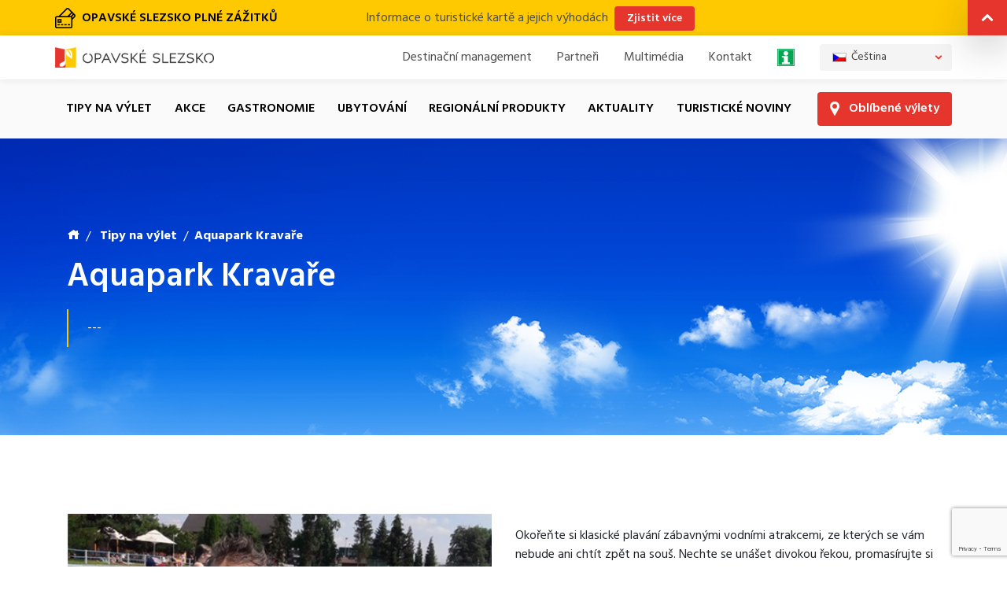

--- FILE ---
content_type: text/html; charset=UTF-8
request_url: https://opavske-slezsko.cz/vylety/aquapark-kravare
body_size: 15582
content:
<!doctype html>
<html lang="cs-CZ">
    <head>
        <!-- Global site tag (gtag.js) - Google Analytics -->
        <script async src="https://www.googletagmanager.com/gtag/js?id=UA-75719051-1"></script>
        <script>
            window.dataLayer = window.dataLayer || [];
            function gtag(){dataLayer.push(arguments);}
            gtag('js', new Date());

            gtag('config', 'UA-75719051-1');
        </script>

        <!-- xxx Basics xxx -->
        <meta charset="UTF-8">
        <meta http-equiv="X-UA-Compatible" content="IE=edge">
        <meta name="viewport" content="width=device-width, initial-scale=1">
        <meta name="format-detection" content="telephone=no">
        <meta name="theme-color" content="#e6352c">
        <meta name="msapplication-TileColor" content="#e6352c">

        <!-- xxx Change With Your Information xxx -->
        <title>Aquapark Kravaře &ndash; Detail výletu &ndash; Opavské Slezsko</title>
        <meta name="author" content="Chsoft.cz">

        <!-- xxx Favicon xxx -->
        <link rel="shortcut icon" type="image/x-icon" href="https://opavske-slezsko.cz/wp-content/themes/opavskeslezsko/images/logos/favicon.ico">

        <!-- HTML5 shim and Respond.js for IE8 support of HTML5 elements and media queries -->
        <!--[if lt IE 9]>
        <script src="https://oss.maxcdn.com/html5shiv/3.7.2/html5shiv.min.js"></script>
        <script src="https://oss.maxcdn.com/respond/1.4.2/respond.min.js"></script>
        <![endif]-->

        <!-- WP Head -->
        <meta name='robots' content='index, follow, max-image-preview:large' />
	<style>img:is([sizes="auto" i], [sizes^="auto," i]) { contain-intrinsic-size: 3000px 1500px }</style>
	
	<!-- This site is optimized with the Yoast SEO plugin v26.4 - https://yoast.com/wordpress/plugins/seo/ -->
	<meta property="og:locale" content="cs_CZ" />
	<meta property="og:title" content="Stránka nenalezena &#8211; Opavské Slezsko" />
	<meta property="og:site_name" content="Opavské Slezsko" />
	<script type="application/ld+json" class="yoast-schema-graph">{"@context":"https://schema.org","@graph":[{"@type":"WebSite","@id":"https://opavske-slezsko.cz/#website","url":"https://opavske-slezsko.cz/","name":"Opavské Slezsko","description":"Turistická oblast - tipy na výlet, akce, zajímavosti","publisher":{"@id":"https://opavske-slezsko.cz/#organization"},"potentialAction":[{"@type":"SearchAction","target":{"@type":"EntryPoint","urlTemplate":"https://opavske-slezsko.cz/?s={search_term_string}"},"query-input":{"@type":"PropertyValueSpecification","valueRequired":true,"valueName":"search_term_string"}}],"inLanguage":"cs"},{"@type":"Organization","@id":"https://opavske-slezsko.cz/#organization","name":"Turistická oblast Opavské Slezsko, z.s.","url":"https://opavske-slezsko.cz/","logo":{"@type":"ImageObject","inLanguage":"cs","@id":"https://opavske-slezsko.cz/#/schema/logo/image/","url":"https://opavske-slezsko.cz/wp-content/uploads/2019/12/OPAVSKE_SLEZSKO_logo_horizontal.png","contentUrl":"https://opavske-slezsko.cz/wp-content/uploads/2019/12/OPAVSKE_SLEZSKO_logo_horizontal.png","width":256,"height":33,"caption":"Turistická oblast Opavské Slezsko, z.s."},"image":{"@id":"https://opavske-slezsko.cz/#/schema/logo/image/"},"sameAs":["https://www.facebook.com/opavskeslezsko","https://www.instagram.com/opavskeslezsko/","https://www.linkedin.com/company/opavské-slezsko"]}]}</script>
	<!-- / Yoast SEO plugin. -->


<script type="text/javascript">
/* <![CDATA[ */
window._wpemojiSettings = {"baseUrl":"https:\/\/s.w.org\/images\/core\/emoji\/16.0.1\/72x72\/","ext":".png","svgUrl":"https:\/\/s.w.org\/images\/core\/emoji\/16.0.1\/svg\/","svgExt":".svg","source":{"wpemoji":"https:\/\/opavske-slezsko.cz\/wp-includes\/js\/wp-emoji.js?ver=6.8.3","twemoji":"https:\/\/opavske-slezsko.cz\/wp-includes\/js\/twemoji.js?ver=6.8.3"}};
/**
 * @output wp-includes/js/wp-emoji-loader.js
 */

/**
 * Emoji Settings as exported in PHP via _print_emoji_detection_script().
 * @typedef WPEmojiSettings
 * @type {object}
 * @property {?object} source
 * @property {?string} source.concatemoji
 * @property {?string} source.twemoji
 * @property {?string} source.wpemoji
 * @property {?boolean} DOMReady
 * @property {?Function} readyCallback
 */

/**
 * Support tests.
 * @typedef SupportTests
 * @type {object}
 * @property {?boolean} flag
 * @property {?boolean} emoji
 */

/**
 * IIFE to detect emoji support and load Twemoji if needed.
 *
 * @param {Window} window
 * @param {Document} document
 * @param {WPEmojiSettings} settings
 */
( function wpEmojiLoader( window, document, settings ) {
	if ( typeof Promise === 'undefined' ) {
		return;
	}

	var sessionStorageKey = 'wpEmojiSettingsSupports';
	var tests = [ 'flag', 'emoji' ];

	/**
	 * Checks whether the browser supports offloading to a Worker.
	 *
	 * @since 6.3.0
	 *
	 * @private
	 *
	 * @returns {boolean}
	 */
	function supportsWorkerOffloading() {
		return (
			typeof Worker !== 'undefined' &&
			typeof OffscreenCanvas !== 'undefined' &&
			typeof URL !== 'undefined' &&
			URL.createObjectURL &&
			typeof Blob !== 'undefined'
		);
	}

	/**
	 * @typedef SessionSupportTests
	 * @type {object}
	 * @property {number} timestamp
	 * @property {SupportTests} supportTests
	 */

	/**
	 * Get support tests from session.
	 *
	 * @since 6.3.0
	 *
	 * @private
	 *
	 * @returns {?SupportTests} Support tests, or null if not set or older than 1 week.
	 */
	function getSessionSupportTests() {
		try {
			/** @type {SessionSupportTests} */
			var item = JSON.parse(
				sessionStorage.getItem( sessionStorageKey )
			);
			if (
				typeof item === 'object' &&
				typeof item.timestamp === 'number' &&
				new Date().valueOf() < item.timestamp + 604800 && // Note: Number is a week in seconds.
				typeof item.supportTests === 'object'
			) {
				return item.supportTests;
			}
		} catch ( e ) {}
		return null;
	}

	/**
	 * Persist the supports in session storage.
	 *
	 * @since 6.3.0
	 *
	 * @private
	 *
	 * @param {SupportTests} supportTests Support tests.
	 */
	function setSessionSupportTests( supportTests ) {
		try {
			/** @type {SessionSupportTests} */
			var item = {
				supportTests: supportTests,
				timestamp: new Date().valueOf()
			};

			sessionStorage.setItem(
				sessionStorageKey,
				JSON.stringify( item )
			);
		} catch ( e ) {}
	}

	/**
	 * Checks if two sets of Emoji characters render the same visually.
	 *
	 * This is used to determine if the browser is rendering an emoji with multiple data points
	 * correctly. set1 is the emoji in the correct form, using a zero-width joiner. set2 is the emoji
	 * in the incorrect form, using a zero-width space. If the two sets render the same, then the browser
	 * does not support the emoji correctly.
	 *
	 * This function may be serialized to run in a Worker. Therefore, it cannot refer to variables from the containing
	 * scope. Everything must be passed by parameters.
	 *
	 * @since 4.9.0
	 *
	 * @private
	 *
	 * @param {CanvasRenderingContext2D} context 2D Context.
	 * @param {string} set1 Set of Emoji to test.
	 * @param {string} set2 Set of Emoji to test.
	 *
	 * @return {boolean} True if the two sets render the same.
	 */
	function emojiSetsRenderIdentically( context, set1, set2 ) {
		// Cleanup from previous test.
		context.clearRect( 0, 0, context.canvas.width, context.canvas.height );
		context.fillText( set1, 0, 0 );
		var rendered1 = new Uint32Array(
			context.getImageData(
				0,
				0,
				context.canvas.width,
				context.canvas.height
			).data
		);

		// Cleanup from previous test.
		context.clearRect( 0, 0, context.canvas.width, context.canvas.height );
		context.fillText( set2, 0, 0 );
		var rendered2 = new Uint32Array(
			context.getImageData(
				0,
				0,
				context.canvas.width,
				context.canvas.height
			).data
		);

		return rendered1.every( function ( rendered2Data, index ) {
			return rendered2Data === rendered2[ index ];
		} );
	}

	/**
	 * Checks if the center point of a single emoji is empty.
	 *
	 * This is used to determine if the browser is rendering an emoji with a single data point
	 * correctly. The center point of an incorrectly rendered emoji will be empty. A correctly
	 * rendered emoji will have a non-zero value at the center point.
	 *
	 * This function may be serialized to run in a Worker. Therefore, it cannot refer to variables from the containing
	 * scope. Everything must be passed by parameters.
	 *
	 * @since 6.8.2
	 *
	 * @private
	 *
	 * @param {CanvasRenderingContext2D} context 2D Context.
	 * @param {string} emoji Emoji to test.
	 *
	 * @return {boolean} True if the center point is empty.
	 */
	function emojiRendersEmptyCenterPoint( context, emoji ) {
		// Cleanup from previous test.
		context.clearRect( 0, 0, context.canvas.width, context.canvas.height );
		context.fillText( emoji, 0, 0 );

		// Test if the center point (16, 16) is empty (0,0,0,0).
		var centerPoint = context.getImageData(16, 16, 1, 1);
		for ( var i = 0; i < centerPoint.data.length; i++ ) {
			if ( centerPoint.data[ i ] !== 0 ) {
				// Stop checking the moment it's known not to be empty.
				return false;
			}
		}

		return true;
	}

	/**
	 * Determines if the browser properly renders Emoji that Twemoji can supplement.
	 *
	 * This function may be serialized to run in a Worker. Therefore, it cannot refer to variables from the containing
	 * scope. Everything must be passed by parameters.
	 *
	 * @since 4.2.0
	 *
	 * @private
	 *
	 * @param {CanvasRenderingContext2D} context 2D Context.
	 * @param {string} type Whether to test for support of "flag" or "emoji".
	 * @param {Function} emojiSetsRenderIdentically Reference to emojiSetsRenderIdentically function, needed due to minification.
	 * @param {Function} emojiRendersEmptyCenterPoint Reference to emojiRendersEmptyCenterPoint function, needed due to minification.
	 *
	 * @return {boolean} True if the browser can render emoji, false if it cannot.
	 */
	function browserSupportsEmoji( context, type, emojiSetsRenderIdentically, emojiRendersEmptyCenterPoint ) {
		var isIdentical;

		switch ( type ) {
			case 'flag':
				/*
				 * Test for Transgender flag compatibility. Added in Unicode 13.
				 *
				 * To test for support, we try to render it, and compare the rendering to how it would look if
				 * the browser doesn't render it correctly (white flag emoji + transgender symbol).
				 */
				isIdentical = emojiSetsRenderIdentically(
					context,
					'\uD83C\uDFF3\uFE0F\u200D\u26A7\uFE0F', // as a zero-width joiner sequence
					'\uD83C\uDFF3\uFE0F\u200B\u26A7\uFE0F' // separated by a zero-width space
				);

				if ( isIdentical ) {
					return false;
				}

				/*
				 * Test for Sark flag compatibility. This is the least supported of the letter locale flags,
				 * so gives us an easy test for full support.
				 *
				 * To test for support, we try to render it, and compare the rendering to how it would look if
				 * the browser doesn't render it correctly ([C] + [Q]).
				 */
				isIdentical = emojiSetsRenderIdentically(
					context,
					'\uD83C\uDDE8\uD83C\uDDF6', // as the sequence of two code points
					'\uD83C\uDDE8\u200B\uD83C\uDDF6' // as the two code points separated by a zero-width space
				);

				if ( isIdentical ) {
					return false;
				}

				/*
				 * Test for English flag compatibility. England is a country in the United Kingdom, it
				 * does not have a two letter locale code but rather a five letter sub-division code.
				 *
				 * To test for support, we try to render it, and compare the rendering to how it would look if
				 * the browser doesn't render it correctly (black flag emoji + [G] + [B] + [E] + [N] + [G]).
				 */
				isIdentical = emojiSetsRenderIdentically(
					context,
					// as the flag sequence
					'\uD83C\uDFF4\uDB40\uDC67\uDB40\uDC62\uDB40\uDC65\uDB40\uDC6E\uDB40\uDC67\uDB40\uDC7F',
					// with each code point separated by a zero-width space
					'\uD83C\uDFF4\u200B\uDB40\uDC67\u200B\uDB40\uDC62\u200B\uDB40\uDC65\u200B\uDB40\uDC6E\u200B\uDB40\uDC67\u200B\uDB40\uDC7F'
				);

				return ! isIdentical;
			case 'emoji':
				/*
				 * Does Emoji 16.0 cause the browser to go splat?
				 *
				 * To test for Emoji 16.0 support, try to render a new emoji: Splatter.
				 *
				 * The splatter emoji is a single code point emoji. Testing for browser support
				 * required testing the center point of the emoji to see if it is empty.
				 *
				 * 0xD83E 0xDEDF (\uD83E\uDEDF) == 🫟 Splatter.
				 *
				 * When updating this test, please ensure that the emoji is either a single code point
				 * or switch to using the emojiSetsRenderIdentically function and testing with a zero-width
				 * joiner vs a zero-width space.
				 */
				var notSupported = emojiRendersEmptyCenterPoint( context, '\uD83E\uDEDF' );
				return ! notSupported;
		}

		return false;
	}

	/**
	 * Checks emoji support tests.
	 *
	 * This function may be serialized to run in a Worker. Therefore, it cannot refer to variables from the containing
	 * scope. Everything must be passed by parameters.
	 *
	 * @since 6.3.0
	 *
	 * @private
	 *
	 * @param {string[]} tests Tests.
	 * @param {Function} browserSupportsEmoji Reference to browserSupportsEmoji function, needed due to minification.
	 * @param {Function} emojiSetsRenderIdentically Reference to emojiSetsRenderIdentically function, needed due to minification.
	 * @param {Function} emojiRendersEmptyCenterPoint Reference to emojiRendersEmptyCenterPoint function, needed due to minification.
	 *
	 * @return {SupportTests} Support tests.
	 */
	function testEmojiSupports( tests, browserSupportsEmoji, emojiSetsRenderIdentically, emojiRendersEmptyCenterPoint ) {
		var canvas;
		if (
			typeof WorkerGlobalScope !== 'undefined' &&
			self instanceof WorkerGlobalScope
		) {
			canvas = new OffscreenCanvas( 300, 150 ); // Dimensions are default for HTMLCanvasElement.
		} else {
			canvas = document.createElement( 'canvas' );
		}

		var context = canvas.getContext( '2d', { willReadFrequently: true } );

		/*
		 * Chrome on OS X added native emoji rendering in M41. Unfortunately,
		 * it doesn't work when the font is bolder than 500 weight. So, we
		 * check for bold rendering support to avoid invisible emoji in Chrome.
		 */
		context.textBaseline = 'top';
		context.font = '600 32px Arial';

		var supports = {};
		tests.forEach( function ( test ) {
			supports[ test ] = browserSupportsEmoji( context, test, emojiSetsRenderIdentically, emojiRendersEmptyCenterPoint );
		} );
		return supports;
	}

	/**
	 * Adds a script to the head of the document.
	 *
	 * @ignore
	 *
	 * @since 4.2.0
	 *
	 * @param {string} src The url where the script is located.
	 *
	 * @return {void}
	 */
	function addScript( src ) {
		var script = document.createElement( 'script' );
		script.src = src;
		script.defer = true;
		document.head.appendChild( script );
	}

	settings.supports = {
		everything: true,
		everythingExceptFlag: true
	};

	// Create a promise for DOMContentLoaded since the worker logic may finish after the event has fired.
	var domReadyPromise = new Promise( function ( resolve ) {
		document.addEventListener( 'DOMContentLoaded', resolve, {
			once: true
		} );
	} );

	// Obtain the emoji support from the browser, asynchronously when possible.
	new Promise( function ( resolve ) {
		var supportTests = getSessionSupportTests();
		if ( supportTests ) {
			resolve( supportTests );
			return;
		}

		if ( supportsWorkerOffloading() ) {
			try {
				// Note that the functions are being passed as arguments due to minification.
				var workerScript =
					'postMessage(' +
					testEmojiSupports.toString() +
					'(' +
					[
						JSON.stringify( tests ),
						browserSupportsEmoji.toString(),
						emojiSetsRenderIdentically.toString(),
						emojiRendersEmptyCenterPoint.toString()
					].join( ',' ) +
					'));';
				var blob = new Blob( [ workerScript ], {
					type: 'text/javascript'
				} );
				var worker = new Worker( URL.createObjectURL( blob ), { name: 'wpTestEmojiSupports' } );
				worker.onmessage = function ( event ) {
					supportTests = event.data;
					setSessionSupportTests( supportTests );
					worker.terminate();
					resolve( supportTests );
				};
				return;
			} catch ( e ) {}
		}

		supportTests = testEmojiSupports( tests, browserSupportsEmoji, emojiSetsRenderIdentically, emojiRendersEmptyCenterPoint );
		setSessionSupportTests( supportTests );
		resolve( supportTests );
	} )
		// Once the browser emoji support has been obtained from the session, finalize the settings.
		.then( function ( supportTests ) {
			/*
			 * Tests the browser support for flag emojis and other emojis, and adjusts the
			 * support settings accordingly.
			 */
			for ( var test in supportTests ) {
				settings.supports[ test ] = supportTests[ test ];

				settings.supports.everything =
					settings.supports.everything && settings.supports[ test ];

				if ( 'flag' !== test ) {
					settings.supports.everythingExceptFlag =
						settings.supports.everythingExceptFlag &&
						settings.supports[ test ];
				}
			}

			settings.supports.everythingExceptFlag =
				settings.supports.everythingExceptFlag &&
				! settings.supports.flag;

			// Sets DOMReady to false and assigns a ready function to settings.
			settings.DOMReady = false;
			settings.readyCallback = function () {
				settings.DOMReady = true;
			};
		} )
		.then( function () {
			return domReadyPromise;
		} )
		.then( function () {
			// When the browser can not render everything we need to load a polyfill.
			if ( ! settings.supports.everything ) {
				settings.readyCallback();

				var src = settings.source || {};

				if ( src.concatemoji ) {
					addScript( src.concatemoji );
				} else if ( src.wpemoji && src.twemoji ) {
					addScript( src.twemoji );
					addScript( src.wpemoji );
				}
			}
		} );
} )( window, document, window._wpemojiSettings );

/* ]]> */
</script>
<style id='wp-emoji-styles-inline-css' type='text/css'>

	img.wp-smiley, img.emoji {
		display: inline !important;
		border: none !important;
		box-shadow: none !important;
		height: 1em !important;
		width: 1em !important;
		margin: 0 0.07em !important;
		vertical-align: -0.1em !important;
		background: none !important;
		padding: 0 !important;
	}
</style>
<link rel='stylesheet' id='wp-block-library-css' href='https://opavske-slezsko.cz/wp-includes/css/dist/block-library/style.css?ver=6.8.3' type='text/css' media='all' />
<style id='classic-theme-styles-inline-css' type='text/css'>
/**
 * These rules are needed for backwards compatibility.
 * They should match the button element rules in the base theme.json file.
 */
.wp-block-button__link {
	color: #ffffff;
	background-color: #32373c;
	border-radius: 9999px; /* 100% causes an oval, but any explicit but really high value retains the pill shape. */

	/* This needs a low specificity so it won't override the rules from the button element if defined in theme.json. */
	box-shadow: none;
	text-decoration: none;

	/* The extra 2px are added to size solids the same as the outline versions.*/
	padding: calc(0.667em + 2px) calc(1.333em + 2px);

	font-size: 1.125em;
}

.wp-block-file__button {
	background: #32373c;
	color: #ffffff;
	text-decoration: none;
}

</style>
<style id='global-styles-inline-css' type='text/css'>
:root{--wp--preset--aspect-ratio--square: 1;--wp--preset--aspect-ratio--4-3: 4/3;--wp--preset--aspect-ratio--3-4: 3/4;--wp--preset--aspect-ratio--3-2: 3/2;--wp--preset--aspect-ratio--2-3: 2/3;--wp--preset--aspect-ratio--16-9: 16/9;--wp--preset--aspect-ratio--9-16: 9/16;--wp--preset--color--black: #000000;--wp--preset--color--cyan-bluish-gray: #abb8c3;--wp--preset--color--white: #ffffff;--wp--preset--color--pale-pink: #f78da7;--wp--preset--color--vivid-red: #cf2e2e;--wp--preset--color--luminous-vivid-orange: #ff6900;--wp--preset--color--luminous-vivid-amber: #fcb900;--wp--preset--color--light-green-cyan: #7bdcb5;--wp--preset--color--vivid-green-cyan: #00d084;--wp--preset--color--pale-cyan-blue: #8ed1fc;--wp--preset--color--vivid-cyan-blue: #0693e3;--wp--preset--color--vivid-purple: #9b51e0;--wp--preset--gradient--vivid-cyan-blue-to-vivid-purple: linear-gradient(135deg,rgba(6,147,227,1) 0%,rgb(155,81,224) 100%);--wp--preset--gradient--light-green-cyan-to-vivid-green-cyan: linear-gradient(135deg,rgb(122,220,180) 0%,rgb(0,208,130) 100%);--wp--preset--gradient--luminous-vivid-amber-to-luminous-vivid-orange: linear-gradient(135deg,rgba(252,185,0,1) 0%,rgba(255,105,0,1) 100%);--wp--preset--gradient--luminous-vivid-orange-to-vivid-red: linear-gradient(135deg,rgba(255,105,0,1) 0%,rgb(207,46,46) 100%);--wp--preset--gradient--very-light-gray-to-cyan-bluish-gray: linear-gradient(135deg,rgb(238,238,238) 0%,rgb(169,184,195) 100%);--wp--preset--gradient--cool-to-warm-spectrum: linear-gradient(135deg,rgb(74,234,220) 0%,rgb(151,120,209) 20%,rgb(207,42,186) 40%,rgb(238,44,130) 60%,rgb(251,105,98) 80%,rgb(254,248,76) 100%);--wp--preset--gradient--blush-light-purple: linear-gradient(135deg,rgb(255,206,236) 0%,rgb(152,150,240) 100%);--wp--preset--gradient--blush-bordeaux: linear-gradient(135deg,rgb(254,205,165) 0%,rgb(254,45,45) 50%,rgb(107,0,62) 100%);--wp--preset--gradient--luminous-dusk: linear-gradient(135deg,rgb(255,203,112) 0%,rgb(199,81,192) 50%,rgb(65,88,208) 100%);--wp--preset--gradient--pale-ocean: linear-gradient(135deg,rgb(255,245,203) 0%,rgb(182,227,212) 50%,rgb(51,167,181) 100%);--wp--preset--gradient--electric-grass: linear-gradient(135deg,rgb(202,248,128) 0%,rgb(113,206,126) 100%);--wp--preset--gradient--midnight: linear-gradient(135deg,rgb(2,3,129) 0%,rgb(40,116,252) 100%);--wp--preset--font-size--small: 13px;--wp--preset--font-size--medium: 20px;--wp--preset--font-size--large: 36px;--wp--preset--font-size--x-large: 42px;--wp--preset--spacing--20: 0.44rem;--wp--preset--spacing--30: 0.67rem;--wp--preset--spacing--40: 1rem;--wp--preset--spacing--50: 1.5rem;--wp--preset--spacing--60: 2.25rem;--wp--preset--spacing--70: 3.38rem;--wp--preset--spacing--80: 5.06rem;--wp--preset--shadow--natural: 6px 6px 9px rgba(0, 0, 0, 0.2);--wp--preset--shadow--deep: 12px 12px 50px rgba(0, 0, 0, 0.4);--wp--preset--shadow--sharp: 6px 6px 0px rgba(0, 0, 0, 0.2);--wp--preset--shadow--outlined: 6px 6px 0px -3px rgba(255, 255, 255, 1), 6px 6px rgba(0, 0, 0, 1);--wp--preset--shadow--crisp: 6px 6px 0px rgba(0, 0, 0, 1);}:where(.is-layout-flex){gap: 0.5em;}:where(.is-layout-grid){gap: 0.5em;}body .is-layout-flex{display: flex;}.is-layout-flex{flex-wrap: wrap;align-items: center;}.is-layout-flex > :is(*, div){margin: 0;}body .is-layout-grid{display: grid;}.is-layout-grid > :is(*, div){margin: 0;}:where(.wp-block-columns.is-layout-flex){gap: 2em;}:where(.wp-block-columns.is-layout-grid){gap: 2em;}:where(.wp-block-post-template.is-layout-flex){gap: 1.25em;}:where(.wp-block-post-template.is-layout-grid){gap: 1.25em;}.has-black-color{color: var(--wp--preset--color--black) !important;}.has-cyan-bluish-gray-color{color: var(--wp--preset--color--cyan-bluish-gray) !important;}.has-white-color{color: var(--wp--preset--color--white) !important;}.has-pale-pink-color{color: var(--wp--preset--color--pale-pink) !important;}.has-vivid-red-color{color: var(--wp--preset--color--vivid-red) !important;}.has-luminous-vivid-orange-color{color: var(--wp--preset--color--luminous-vivid-orange) !important;}.has-luminous-vivid-amber-color{color: var(--wp--preset--color--luminous-vivid-amber) !important;}.has-light-green-cyan-color{color: var(--wp--preset--color--light-green-cyan) !important;}.has-vivid-green-cyan-color{color: var(--wp--preset--color--vivid-green-cyan) !important;}.has-pale-cyan-blue-color{color: var(--wp--preset--color--pale-cyan-blue) !important;}.has-vivid-cyan-blue-color{color: var(--wp--preset--color--vivid-cyan-blue) !important;}.has-vivid-purple-color{color: var(--wp--preset--color--vivid-purple) !important;}.has-black-background-color{background-color: var(--wp--preset--color--black) !important;}.has-cyan-bluish-gray-background-color{background-color: var(--wp--preset--color--cyan-bluish-gray) !important;}.has-white-background-color{background-color: var(--wp--preset--color--white) !important;}.has-pale-pink-background-color{background-color: var(--wp--preset--color--pale-pink) !important;}.has-vivid-red-background-color{background-color: var(--wp--preset--color--vivid-red) !important;}.has-luminous-vivid-orange-background-color{background-color: var(--wp--preset--color--luminous-vivid-orange) !important;}.has-luminous-vivid-amber-background-color{background-color: var(--wp--preset--color--luminous-vivid-amber) !important;}.has-light-green-cyan-background-color{background-color: var(--wp--preset--color--light-green-cyan) !important;}.has-vivid-green-cyan-background-color{background-color: var(--wp--preset--color--vivid-green-cyan) !important;}.has-pale-cyan-blue-background-color{background-color: var(--wp--preset--color--pale-cyan-blue) !important;}.has-vivid-cyan-blue-background-color{background-color: var(--wp--preset--color--vivid-cyan-blue) !important;}.has-vivid-purple-background-color{background-color: var(--wp--preset--color--vivid-purple) !important;}.has-black-border-color{border-color: var(--wp--preset--color--black) !important;}.has-cyan-bluish-gray-border-color{border-color: var(--wp--preset--color--cyan-bluish-gray) !important;}.has-white-border-color{border-color: var(--wp--preset--color--white) !important;}.has-pale-pink-border-color{border-color: var(--wp--preset--color--pale-pink) !important;}.has-vivid-red-border-color{border-color: var(--wp--preset--color--vivid-red) !important;}.has-luminous-vivid-orange-border-color{border-color: var(--wp--preset--color--luminous-vivid-orange) !important;}.has-luminous-vivid-amber-border-color{border-color: var(--wp--preset--color--luminous-vivid-amber) !important;}.has-light-green-cyan-border-color{border-color: var(--wp--preset--color--light-green-cyan) !important;}.has-vivid-green-cyan-border-color{border-color: var(--wp--preset--color--vivid-green-cyan) !important;}.has-pale-cyan-blue-border-color{border-color: var(--wp--preset--color--pale-cyan-blue) !important;}.has-vivid-cyan-blue-border-color{border-color: var(--wp--preset--color--vivid-cyan-blue) !important;}.has-vivid-purple-border-color{border-color: var(--wp--preset--color--vivid-purple) !important;}.has-vivid-cyan-blue-to-vivid-purple-gradient-background{background: var(--wp--preset--gradient--vivid-cyan-blue-to-vivid-purple) !important;}.has-light-green-cyan-to-vivid-green-cyan-gradient-background{background: var(--wp--preset--gradient--light-green-cyan-to-vivid-green-cyan) !important;}.has-luminous-vivid-amber-to-luminous-vivid-orange-gradient-background{background: var(--wp--preset--gradient--luminous-vivid-amber-to-luminous-vivid-orange) !important;}.has-luminous-vivid-orange-to-vivid-red-gradient-background{background: var(--wp--preset--gradient--luminous-vivid-orange-to-vivid-red) !important;}.has-very-light-gray-to-cyan-bluish-gray-gradient-background{background: var(--wp--preset--gradient--very-light-gray-to-cyan-bluish-gray) !important;}.has-cool-to-warm-spectrum-gradient-background{background: var(--wp--preset--gradient--cool-to-warm-spectrum) !important;}.has-blush-light-purple-gradient-background{background: var(--wp--preset--gradient--blush-light-purple) !important;}.has-blush-bordeaux-gradient-background{background: var(--wp--preset--gradient--blush-bordeaux) !important;}.has-luminous-dusk-gradient-background{background: var(--wp--preset--gradient--luminous-dusk) !important;}.has-pale-ocean-gradient-background{background: var(--wp--preset--gradient--pale-ocean) !important;}.has-electric-grass-gradient-background{background: var(--wp--preset--gradient--electric-grass) !important;}.has-midnight-gradient-background{background: var(--wp--preset--gradient--midnight) !important;}.has-small-font-size{font-size: var(--wp--preset--font-size--small) !important;}.has-medium-font-size{font-size: var(--wp--preset--font-size--medium) !important;}.has-large-font-size{font-size: var(--wp--preset--font-size--large) !important;}.has-x-large-font-size{font-size: var(--wp--preset--font-size--x-large) !important;}
:where(.wp-block-post-template.is-layout-flex){gap: 1.25em;}:where(.wp-block-post-template.is-layout-grid){gap: 1.25em;}
:where(.wp-block-columns.is-layout-flex){gap: 2em;}:where(.wp-block-columns.is-layout-grid){gap: 2em;}
:root :where(.wp-block-pullquote){font-size: 1.5em;line-height: 1.6;}
</style>
<link rel='stylesheet' id='chsoft_silesia_public-css' href='https://opavske-slezsko.cz/wp-content/plugins/chsoft_silesia/public/includes/css/chsoft_silesia_public.css?ver=6.8.3' type='text/css' media='all' />
<link rel='stylesheet' id='contact-form-7-css' href='https://opavske-slezsko.cz/wp-content/plugins/contact-form-7/includes/css/styles.css?ver=6.1.3' type='text/css' media='all' />
<link rel='stylesheet' id='wpml-legacy-dropdown-click-0-css' href='https://opavske-slezsko.cz/wp-content/plugins/sitepress-multilingual-cms/templates/language-switchers/legacy-dropdown-click/style.min.css?ver=1' type='text/css' media='all' />
<link rel='stylesheet' id='os-style-css' href='https://opavske-slezsko.cz/wp-content/themes/opavskeslezsko/style.css?ver=6.8.3' type='text/css' media='all' />
<link rel='stylesheet' id='os-base-css' href='https://opavske-slezsko.cz/wp-content/themes/opavskeslezsko/css/base.css?ver=6.8.3' type='text/css' media='all' />
<link rel='stylesheet' id='os-rev-slider-font-icons-css' href='https://opavske-slezsko.cz/wp-content/themes/opavskeslezsko/rev-slider/revolution/fonts/pe-icon-7-stroke/css/pe-icon-7-stroke.css?ver=6.8.3' type='text/css' media='all' />
<link rel='stylesheet' id='os-rev-slider-font-awesome-css' href='https://opavske-slezsko.cz/wp-content/themes/opavskeslezsko/rev-slider/revolution/fonts/font-awesome/css/font-awesome.css?ver=6.8.3' type='text/css' media='all' />
<link rel='stylesheet' id='os-rev-slider-settings-css' href='https://opavske-slezsko.cz/wp-content/themes/opavskeslezsko/rev-slider/revolution/css/settings.css?ver=6.8.3' type='text/css' media='all' />
<link rel='stylesheet' id='os-rev-slider-layers-css' href='https://opavske-slezsko.cz/wp-content/themes/opavskeslezsko/rev-slider/revolution/css/layers.css?ver=6.8.3' type='text/css' media='all' />
<link rel='stylesheet' id='os-rev-slider-navigation-css' href='https://opavske-slezsko.cz/wp-content/themes/opavskeslezsko/rev-slider/revolution/css/navigation.css?ver=6.8.3' type='text/css' media='all' />
<link rel='stylesheet' id='os-chsoft-map-css' href='https://opavske-slezsko.cz/wp-content/themes/opavskeslezsko/google-maps/chsoft_map.css?ver=6.8.3' type='text/css' media='all' />
<script type="text/javascript" id="wpml-cookie-js-extra">
/* <![CDATA[ */
var wpml_cookies = {"wp-wpml_current_language":{"value":"cs","expires":1,"path":"\/"}};
var wpml_cookies = {"wp-wpml_current_language":{"value":"cs","expires":1,"path":"\/"}};
/* ]]> */
</script>
<script type="text/javascript" src="https://opavske-slezsko.cz/wp-content/plugins/sitepress-multilingual-cms/res/js/cookies/language-cookie.js?ver=485900" id="wpml-cookie-js" defer="defer" data-wp-strategy="defer"></script>
<script type="text/javascript" src="https://opavske-slezsko.cz/wp-content/plugins/sitepress-multilingual-cms/templates/language-switchers/legacy-dropdown-click/script.min.js?ver=1" id="wpml-legacy-dropdown-click-0-js"></script>
<script type="text/javascript" src="https://opavske-slezsko.cz/wp-content/themes/opavskeslezsko/js/jquery.min.js" id="os-jquery-js"></script>
<script type="text/javascript" src="https://opavske-slezsko.cz/wp-content/themes/opavskeslezsko/js/jquery.appear.js" id="os-jquery-appear-js"></script>
<script type="text/javascript" src="https://opavske-slezsko.cz/wp-content/themes/opavskeslezsko/js/jquery.counterup.min.js" id="os-jquery-counterup-js"></script>
<script type="text/javascript" src="https://opavske-slezsko.cz/wp-content/themes/opavskeslezsko/js/jquery.cubeportfolio.min.js" id="os-jquery-cubeportfolio-js"></script>
<script type="text/javascript" src="https://opavske-slezsko.cz/wp-content/themes/opavskeslezsko/js/jquery.easing.min.js" id="os-jquery-easing-js"></script>
<script type="text/javascript" src="https://opavske-slezsko.cz/wp-content/themes/opavskeslezsko/js/jquery.easypiechart.min.js" id="os-jquery-easypiechart-js"></script>
<script type="text/javascript" src="https://opavske-slezsko.cz/wp-content/themes/opavskeslezsko/js/jquery.waypoints.min.js" id="os-jquery-waypoints-js"></script>
<script type="text/javascript" src="https://opavske-slezsko.cz/wp-content/themes/opavskeslezsko/js/popper.min.js" id="os-popper-js"></script>
<script type="text/javascript" src="https://opavske-slezsko.cz/wp-content/themes/opavskeslezsko/js/bootstrap.min.js" id="os-bootstrap-js"></script>
<script type="text/javascript" src="https://opavske-slezsko.cz/wp-content/themes/opavskeslezsko/js/bootstrap-dropdownhover.min.js" id="os-bootstrap-dropdown-js"></script>
<script type="text/javascript" src="https://opavske-slezsko.cz/wp-content/themes/opavskeslezsko/js/fontawesome-all.js" id="os-fontawesome-js"></script>
<script type="text/javascript" src="https://opavske-slezsko.cz/wp-content/themes/opavskeslezsko/js/jflickrfeed.min.js" id="os-flickerfeed-js"></script>
<script type="text/javascript" src="https://opavske-slezsko.cz/wp-content/themes/opavskeslezsko/js/owl.carousel.min.js" id="os-owl-carousel-js"></script>
<script type="text/javascript" src="https://opavske-slezsko.cz/wp-content/themes/opavskeslezsko/js/wow.min.js" id="os-wow-js"></script>
<script type="text/javascript" src="https://opavske-slezsko.cz/wp-content/themes/opavskeslezsko/twitter/jquery.tweet.js" id="os-tweet-js"></script>
<script type="text/javascript" src="https://opavske-slezsko.cz/wp-content/themes/opavskeslezsko/rev-slider/revolution/js/jquery.themepunch.revolution.min.js" id="os-rev-slider-jq-rev-js"></script>
<script type="text/javascript" src="https://opavske-slezsko.cz/wp-content/themes/opavskeslezsko/rev-slider/revolution/js/jquery.themepunch.tools.min.js" id="os-rev-slider-jq-tools-js"></script>
<script type="text/javascript" src="https://opavske-slezsko.cz/wp-content/themes/opavskeslezsko/rev-slider/revolution/js/extensions/revolution.extension.actions.min.js" id="os-rev-slider-actions-js"></script>
<script type="text/javascript" src="https://opavske-slezsko.cz/wp-content/themes/opavskeslezsko/rev-slider/revolution/js/extensions/revolution.extension.carousel.min.js" id="os-rev-slider-carousel-js"></script>
<script type="text/javascript" src="https://opavske-slezsko.cz/wp-content/themes/opavskeslezsko/rev-slider/revolution/js/extensions/revolution.extension.kenburn.min.js" id="os-rev-slider-kenburn-js"></script>
<script type="text/javascript" src="https://opavske-slezsko.cz/wp-content/themes/opavskeslezsko/rev-slider/revolution/js/extensions/revolution.extension.layeranimation.min.js" id="os-rev-slider-layeranim-js"></script>
<script type="text/javascript" src="https://opavske-slezsko.cz/wp-content/themes/opavskeslezsko/rev-slider/revolution/js/extensions/revolution.extension.navigation.min.js" id="os-rev-slider-nav-js"></script>
<script type="text/javascript" src="https://opavske-slezsko.cz/wp-content/themes/opavskeslezsko/rev-slider/revolution/js/extensions/revolution.extension.parallax.min.js" id="os-rev-slider-parallaxl-js"></script>
<script type="text/javascript" src="https://opavske-slezsko.cz/wp-content/themes/opavskeslezsko/rev-slider/revolution/js/extensions/revolution.extension.slideanims.min.js" id="os-rev-slider-slideanim-js"></script>
<script type="text/javascript" src="https://opavske-slezsko.cz/wp-content/themes/opavskeslezsko/rev-slider/revolution/js/extensions/revolution.extension.video.min.js" id="os-rev-slider-video-js"></script>
<script type="text/javascript" src="https://opavske-slezsko.cz/wp-content/themes/opavskeslezsko/js/site-custom.js" id="os-custom-js"></script>
<script type="text/javascript" src="https://opavske-slezsko.cz/wp-content/themes/opavskeslezsko/js/masonary-custom.js" id="os-masonry-js"></script>
<script type="text/javascript" src="https://opavske-slezsko.cz/wp-content/themes/opavskeslezsko/js/chsoft_photo_gallery.js" id="os-photo-gallery-js"></script>
<script type="text/javascript" src="https://opavske-slezsko.cz/wp-content/themes/opavskeslezsko/js/slider.js" id="os-slider-js"></script>
<link rel="https://api.w.org/" href="https://opavske-slezsko.cz/wp-json/" /><link rel="EditURI" type="application/rsd+xml" title="RSD" href="https://opavske-slezsko.cz/xmlrpc.php?rsd" />
<meta name="generator" content="WordPress 6.8.3" />
<meta name="generator" content="WPML ver:4.8.5 stt:9,1,3,40;" />
<link rel="icon" href="https://opavske-slezsko.cz/wp-content/uploads/2021/06/ikona-webu-150x150.png" sizes="32x32" />
<link rel="icon" href="https://opavske-slezsko.cz/wp-content/uploads/2021/06/ikona-webu.png" sizes="192x192" />
<link rel="apple-touch-icon" href="https://opavske-slezsko.cz/wp-content/uploads/2021/06/ikona-webu.png" />
<meta name="msapplication-TileImage" content="https://opavske-slezsko.cz/wp-content/uploads/2021/06/ikona-webu.png" />
        <!-- /WP Head -->
    </head>

    <body>

    <!-- Page loader Start -->
    <div id="pageloader">
        <div class="loader-item">
            <div class="loader">
                <div class="spin"></div>
                <div class="bounce"></div>
            </div>
        </div>
    </div>
    <!-- Page loader End -->

    <header class="top-border top-transparent wow fadeInDown header-logo-top">

        <div id="top_banner_bar" class="top-banner-bar">
            <div class="top-banner-bar--control">
                <a id="top_banner_bar_control" class="btn-theme bg-orange text-white d-flex align-items-center h-100 fs-xl br-0" role="button" href="javascript:void(0);">
                    <i class="icofont-rounded-up p-0"></i>
                </a>
            </div>
            <div id="top_banner_bar_content" class="top-banner-bar--content">
                <div class="container">
                    <div class="row">
                        <div class="col-lg-4 col-md-5 col-10 pl-md-0 py-md-2 pt-2">
                            <div class="h-100 d-flex align-items-center">
                                <img src="https://opavske-slezsko.cz/wp-content/themes/opavskeslezsko/images/icons/icon_card.png" alt="Turistická karta" aria-hidden="true" class="mr-2 d-none d-sm-inline-block">
                                <span class="txt-black text-uppercase fw-6">Opavské Slezsko plné zážitků</span>
                            </div>
                        </div>
                        <div class="col-lg-8 col-md-7 col-10 py-md-2 pb-2">
                            <div class="h-100 d-md-flex align-items-md-center">
                                <span class="txt-gray mr-2">Informace o turistické kartě a jejich výhodách</span>
                                <span><a href="https://www.opavskocard.cz/" target="_blank" class="btn-theme small bg-orange no-shadow br-4 fw-6 fs-xs">Zjistit více</a></span>
                            </div>
                        </div>
                    </div>
                </div>
            </div>
        </div>

        <div class="top-bar-right d-flex align-items-center text-md-left">
                <div class="container">
                    <div class="row align-items-center">
                        <div class="col-lg-3 d-flex col-6 pl-sm-0">
                            <a class="navbar-brand" href="https://opavske-slezsko.cz">
                                                                <img style="height: 26px; max-width: unset;" src="https://opavske-slezsko.cz/wp-content/uploads/2019/12/OPAVSKE_SLEZSKO_logo_horizontal.png"
                                     alt="Opavské slezsko logo">
                            </a>
                        </div>
                        <div class="col-auto ml-auto pr-sm-0">

                            <div class="d-inline-flex align-items-center">
                                <div class="top-text"><span><a href="https://opavske-slezsko.cz/destinacni-management/" class="txt-gray" title="Destinační management">Destinační management</a></span></div><div class="top-text"><span><a href="https://opavske-slezsko.cz/partneri/" class="txt-gray" title="Partneři">Partneři</a></span></div><div class="top-text"><span><a href="https://opavske-slezsko.cz/multimedia/" class="txt-gray" title="Multimédia">Multimédia</a></span></div><div class="top-text"><span><a href="https://opavske-slezsko.cz/kontakt/" class="txt-gray" title="Kontakt">Kontakt</a></span></div>                                <div class="top-text">
                                    <span>
                                        <a href="https://opavske-slezsko.cz/informacni-centra/">
                                            <img src="https://opavske-slezsko.cz/wp-content/themes/opavskeslezsko/images/icons/icon_info.png"
                                                 alt="icon info">
                                        </a>
                                    </span>
                                </div>

                                                                <!-- Topbar Language Dropdown Start -->
                                <div class="lang-switcher d-inline-flex shadow-sm order-lg-last">
                                    
<div class="wpml-ls-statics-shortcode_actions wpml-ls wpml-ls-legacy-dropdown-click js-wpml-ls-legacy-dropdown-click">
	<ul role="menu">

		<li class="wpml-ls-slot-shortcode_actions wpml-ls-item wpml-ls-item-cs wpml-ls-current-language wpml-ls-first-item wpml-ls-item-legacy-dropdown-click" role="none">

			<a href="#" class="js-wpml-ls-item-toggle wpml-ls-item-toggle" role="menuitem" title="Switch to Čeština">
                                                    <img
            class="wpml-ls-flag"
            src="https://opavske-slezsko.cz/wp-content/plugins/sitepress-multilingual-cms/res/flags/cs.png"
            alt=""
            width=18
            height=12
    /><span class="wpml-ls-native" role="menuitem">Čeština</span></a>

			<ul class="js-wpml-ls-sub-menu wpml-ls-sub-menu" role="menu">
				
					<li class="wpml-ls-slot-shortcode_actions wpml-ls-item wpml-ls-item-en" role="none">
						<a href="https://opavske-slezsko.cz/en/" class="wpml-ls-link" role="menuitem" aria-label="Switch to English" title="Switch to English">
                                                                <img
            class="wpml-ls-flag"
            src="https://opavske-slezsko.cz/wp-content/plugins/sitepress-multilingual-cms/res/flags/en.png"
            alt=""
            width=18
            height=12
    /><span class="wpml-ls-native" lang="en">English</span></a>
					</li>

				
					<li class="wpml-ls-slot-shortcode_actions wpml-ls-item wpml-ls-item-de" role="none">
						<a href="https://opavske-slezsko.cz/de/" class="wpml-ls-link" role="menuitem" aria-label="Switch to Deutsch" title="Switch to Deutsch">
                                                                <img
            class="wpml-ls-flag"
            src="https://opavske-slezsko.cz/wp-content/plugins/sitepress-multilingual-cms/res/flags/de.png"
            alt=""
            width=18
            height=12
    /><span class="wpml-ls-native" lang="de">Deutsch</span></a>
					</li>

				
					<li class="wpml-ls-slot-shortcode_actions wpml-ls-item wpml-ls-item-pl wpml-ls-last-item" role="none">
						<a href="https://opavske-slezsko.cz/pl/" class="wpml-ls-link" role="menuitem" aria-label="Switch to Polski" title="Switch to Polski">
                                                                <img
            class="wpml-ls-flag"
            src="https://opavske-slezsko.cz/wp-content/plugins/sitepress-multilingual-cms/res/flags/pl.png"
            alt=""
            width=18
            height=12
    /><span class="wpml-ls-native" lang="pl">Polski</span></a>
					</li>

							</ul>

		</li>

	</ul>
</div>
                                </div>
                                <!-- Topbar Language Dropdown End -->
                                
                            </div>
                        </div>
                    </div>
                </div>
            </div>

            <!-- Main Navigation Start -->
            <nav class="navbar navbar-expand-lg bg-transparent header-fullpage">
                <div class="container text-nowrap bdr-nav px-0">

                    <div class="d-inline-flex request-btn ml-lg-2 order-lg-last">
                        <a href="/oblibene/" role="button"
                           class="btn-theme icon-left bg-orange no-shadow d-inline-block align-self-center">
                            <img src="https://opavske-slezsko.cz/wp-content/themes/opavskeslezsko/images/icons/icon_pin.png" alt="pin icon"
                                 class="mr-2"> Oblíbené výlety                        </a>
                    </div>

                    <!-- Toggle Button Start -->
                    <button class="navbar-toggler x collapsed py-4" type="button" data-toggle="collapse"
                            data-target=".multi-collapse" aria-controls="navbarCollapse navbarCollapse2"
                            aria-expanded="false" aria-label="Toggle navigation">
                        <span class="icon-bar"></span>
                        <span class="icon-bar"></span>
                        <span class="icon-bar"></span>
                    </button>
                    <!-- Toggle Button End -->

                    <div id="navbarCollapse" class="collapse navbar-collapse multi-collapse"><ul id="menu-main-menu" class="navbar-nav mr-auto"><li itemscope="itemscope" itemtype="https://www.schema.org/SiteNavigationElement" id="menu-item-98" class="menu-item menu-item-type-custom menu-item-object-custom menu-item-98 nav-item"><a title="Tipy na výlet" href="/vylety/vybrane/" class="nav-link">Tipy na výlet</a></li>
<li itemscope="itemscope" itemtype="https://www.schema.org/SiteNavigationElement" id="menu-item-99" class="menu-item menu-item-type-custom menu-item-object-custom menu-item-99 nav-item"><a title="Akce" href="/akce/" class="nav-link">Akce</a></li>
<li itemscope="itemscope" itemtype="https://www.schema.org/SiteNavigationElement" id="menu-item-103" class="menu-item menu-item-type-custom menu-item-object-custom menu-item-103 nav-item"><a title="Gastronomie" href="/gastronomie/" class="nav-link">Gastronomie</a></li>
<li itemscope="itemscope" itemtype="https://www.schema.org/SiteNavigationElement" id="menu-item-104" class="menu-item menu-item-type-custom menu-item-object-custom menu-item-104 nav-item"><a title="Ubytování" href="/ubytovani/" class="nav-link">Ubytování</a></li>
<li itemscope="itemscope" itemtype="https://www.schema.org/SiteNavigationElement" id="menu-item-105" class="menu-item menu-item-type-post_type menu-item-object-page menu-item-105 nav-item"><a title="Regionální produkty" href="https://opavske-slezsko.cz/regionalni-produkty/" class="nav-link">Regionální produkty</a></li>
<li itemscope="itemscope" itemtype="https://www.schema.org/SiteNavigationElement" id="menu-item-72" class="menu-item menu-item-type-post_type menu-item-object-page menu-item-72 nav-item"><a title="Aktuality" href="https://opavske-slezsko.cz/aktuality/" class="nav-link">Aktuality</a></li>
<li itemscope="itemscope" itemtype="https://www.schema.org/SiteNavigationElement" id="menu-item-1182" class="menu-item menu-item-type-post_type menu-item-object-page menu-item-1182 nav-item"><a title="Turistické noviny" href="https://opavske-slezsko.cz/turisticke-noviny/" class="nav-link">Turistické noviny</a></li>
</ul></div>
                    <div id="navbarCollapse2" class="collapse navbar-collapse multi-collapse"><ul id="menu-top-menu" class="navbar-nav mr-auto d-lg-none"><li id="menu-item-221" class="menu-item menu-item-type-post_type menu-item-object-page menu-item-221"><a href="https://opavske-slezsko.cz/destinacni-management/">Destinační management</a></li>
<li id="menu-item-218" class="menu-item menu-item-type-post_type menu-item-object-page menu-item-218"><a href="https://opavske-slezsko.cz/partneri/">Partneři</a></li>
<li id="menu-item-219" class="menu-item menu-item-type-post_type menu-item-object-page menu-item-219"><a href="https://opavske-slezsko.cz/multimedia/">Multimédia</a></li>
<li id="menu-item-220" class="menu-item menu-item-type-post_type menu-item-object-page menu-item-220"><a href="https://opavske-slezsko.cz/kontakt/">Kontakt</a></li>
</ul></div>
                </div>
            </nav>
            <!-- Main Navigation End -->
        </header>

<!-- Page Breadcrumbs Start -->
<div class="bg-navy-blue breadcrumbs-page"
     style="background-image: url('/wp-content/uploads/silesia/trip/8314ea73d125ef107c642d94c7030033e3967f2d886fe27c52fc2db00f590b25.png')">
    <div class="container">
        <nav aria-label="breadcrumb">
            <ol class="breadcrumb">
                <li class="breadcrumb-item"><a href="https://opavske-slezsko.cz"><i class="icofont-home"></i></a></li>
                <li class="breadcrumb-item">
                    <a href="/vylety/vybrane/">
						Tipy na výlet                    </a>
                </li>
                <li class="breadcrumb-item active" aria-current="page">Aquapark Kravaře</li>
            </ol>
        </nav>

        <h1>Aquapark Kravaře</h1>
        <div class="breadcrumbs-description">
			 ---         </div>
    </div>
</div>
<!-- Page Breadcrumbs End -->

<!-- Main Body Content Start -->
<main id="body-content">
    <section class="wide-tb-100 bg-white">
        <div class="container blog-start">
            <div class="row">
                <div class="col-md-6" id="photo-gallery">
					            <div class="cbp-item">
                <a href="/wp-content/uploads/silesia/photo/bb6e11ce9b90a366d4805859cdb0d77e0349fb9f7abe9b4cc19682582df0d256.jpg" class="cbp-lightbox"
                   data-cbp-lightbox="photo-gallery">
                    <img src="/wp-content/uploads/silesia/photo/bb6e11ce9b90a366d4805859cdb0d77e0349fb9f7abe9b4cc19682582df0d256.jpg"
                         alt="post img">
                </a>
            </div>
			                </div>
                <div class="col-md-6">
                    <p class="tip-description">
						<p>Okořeňte si klasick&eacute; plav&aacute;n&iacute; z&aacute;bavn&yacute;mi vodn&iacute;mi atrakcemi, ze kter&yacute;ch se v&aacute;m nebude ani cht&iacute;t zpět na sou&scaron;. Nechte se un&aacute;&scaron;et divokou řekou, promas&iacute;rujte si z&aacute;da pod chrliči a vodn&iacute;mi děly, nebo se skryjte do stylov&eacute; jeskyně s bublery a vodop&aacute;dem. Nebudete ochuzeni ani o klasick&eacute; kondičn&iacute; plav&aacute;n&iacute;, využ&iacute;t k němu můžete dvě plaveck&eacute; dr&aacute;hy o d&eacute;lce 25 metrů se startovac&iacute;mi bloky. Nav&scaron;t&iacute;vit můžete tak&eacute; saunu, p&aacute;ru, nebo si můžete dopř&aacute;t př&iacute;jemnou mas&aacute;ž. Aquapark najdete v samostatn&eacute; č&aacute;sti sportovn&iacute;ho komplexu Buly ar&eacute;na, ke kter&eacute;mu patř&iacute; tak&eacute; hotel, dal&scaron;&iacute; sportovi&scaron;tě, velk&eacute; dětsk&eacute; hři&scaron;tě i jedinečn&yacute; adventure golf. Bavit se tak můžete klidně cel&yacute; den!</p>                    </p>

                    <div class="share-container">
                        <button class="share-box chsoft-favorites-add">
                            <!--suppress HtmlUnknownTarget -->
                            <img src="https://opavske-slezsko.cz/wp-content/themes/opavskeslezsko/images/icons/icon_tack.png" alt="tack icon">
                            <span>Přidat do oblíbených</span>
                        </button>

                        <button class="share-box" onclick="window.print()">
                            <!--suppress HtmlUnknownTarget -->
                            <img src="https://opavske-slezsko.cz/wp-content/themes/opavskeslezsko/images/icons/icon_printer.png"
                                 alt="printer icon">
                            <span>Vytisknout</span>
                        </button>

                        <a href="https://www.facebook.com/sharer/sharer.php?u=https://opavskeslezsko.cz/vylety/aquapark-kravare"
                           target="_blank" class="share-box">
                            <!--suppress HtmlUnknownTarget -->
                            <img src="https://opavske-slezsko.cz/wp-content/themes/opavskeslezsko/images/icons/icon_facebook.png"
                                 alt="facebook icon">
                            <span>Sdílet</span>
                        </a>

                        <a href="https://twitter.com/home?status=https://opavskeslezsko.cz/vylety/aquapark-kravare"
                           target="_blank" class="share-box">
                            <!--suppress HtmlUnknownTarget -->
                            <img src="https://opavske-slezsko.cz/wp-content/themes/opavskeslezsko/images/icons/icon_twitter.png"
                                 alt="twitter icon">
                            <span>Sdílet</span>
                        </a>
                    </div>
                </div>
            </div>
        </div>

        <div class="container description">
			        </div>

        <div class="container blog-other">
            <div class="row">
                <!-- Heading Main -->
                <div class="col-sm-12">
                    <h2 class="heading-main">
                        <span>Nezapomeňte také na</span>
                        Další skvělé výlety                    </h2>
                </div>
                <!-- Heading Main -->
            </div>
            <div class="row">
				                    <!-- Icon Box 7 -->
                    <div class="col-md-3">
                        <div class="icon-box-7">
                            <img src="/wp-content/uploads/silesia/trip/4e93e4d5a6a0eb45c0a1a82b909a4341314f3118a11633e73e5bb4001af48ee4.jpg"
                                 alt="Zámek Kravaře">
                            <h3 class="h3-xs txt-blue">
								ZáMEK KRAVAřE                            </h3>
                            <a href="/vylety/zamek-kravare"
                               class="btn-arrow bg-navy-blue" target="_blank">
                                <i class="icofont-rounded-right"></i>
                            </a>
                        </div>
                        <p class="text-center">
							 ---                         </p>
                    </div>
                    <!-- Icon Box 7 -->
				                    <!-- Icon Box 7 -->
                    <div class="col-md-3">
                        <div class="icon-box-7">
                            <img src="/wp-content/uploads/silesia/trip/f75bac50660cf88a3d041a651335cf2fb1e4afbadce5cd939ee1481b9799c266.jpg"
                                 alt="Silesia golf resort Kravaře">
                            <h3 class="h3-xs txt-blue">
								SILESIA GOLF RESORT KRAVAřE                            </h3>
                            <a href="/vylety/silesia-golf-resort-kravare"
                               class="btn-arrow bg-navy-blue" target="_blank">
                                <i class="icofont-rounded-right"></i>
                            </a>
                        </div>
                        <p class="text-center">
							 ---                         </p>
                    </div>
                    <!-- Icon Box 7 -->
				                    <!-- Icon Box 7 -->
                    <div class="col-md-3">
                        <div class="icon-box-7">
                            <img src="/wp-content/uploads/silesia/trip/8a069957eb4f47e58eca73bbda1b07147a681589f4342187711f26c033d1d413.jpg"
                                 alt="Městské koupaliště Opava">
                            <h3 class="h3-xs txt-blue">
								MěSTSKé KOUPALIšTě OPAVA                            </h3>
                            <a href="/vylety/mestske-koupaliste-opava"
                               class="btn-arrow bg-navy-blue" target="_blank">
                                <i class="icofont-rounded-right"></i>
                            </a>
                        </div>
                        <p class="text-center">
							 ---                         </p>
                    </div>
                    <!-- Icon Box 7 -->
				                    <!-- Icon Box 7 -->
                    <div class="col-md-3">
                        <div class="icon-box-7">
                            <img src="/wp-content/uploads/silesia/trip/b3b35997b7610a5dd55de3407faf79aea69e2b81d0e4e76e0616af7c9d8c3554.jpg"
                                 alt="Koupaliště Bolatice">
                            <h3 class="h3-xs txt-blue">
								KOUPALIšTě BOLATICE                            </h3>
                            <a href="/vylety/koupaliste-bolatice"
                               class="btn-arrow bg-navy-blue" target="_blank">
                                <i class="icofont-rounded-right"></i>
                            </a>
                        </div>
                        <p class="text-center">
							 ---                         </p>
                    </div>
                    <!-- Icon Box 7 -->
				            </div>
        </div>
    </section>

    <section class="wide-tb-100 bg-light-gray">
        <div class="container blog-end">
            <div class="row">
                <!-- Heading Main -->
                <div class="col-sm-12">
                    <h2 class="heading-main text-left">
                        Bližší informace k výletu                    </h2>
                </div>
                <!-- Heading Main -->
            </div>

            <div class="row">
                <div class="col-md-6">
                    <h3 class="h3-xl fw-6 mb-5 text-uppercase">
                        Kontakt                    </h3>
                    <div class="table blog-table text-left mb-3">
                        <div class="tbody">
                            <div class="table-row row">
                                <div class="col-5 col-md-4 txt-orange fw-6">
                                    Adresa:
                                </div>
                                <div class="col-7 col-md-8">
									Kostelní 28 B                                </div>
                            </div>

                            <div class="table-row row">
                                <div class="col-5 col-md-4 txt-orange fw-6">
                                    Město:
                                </div>
                                <div class="col-7 col-md-8">
									Kravaře - Kouty                                </div>
                            </div>

                            <div class="table-row row">
                                <div class="col-5 col-md-4 txt-orange fw-6">
                                    Telefon:
                                </div>
                                <div class="col-7 col-md-8">
									+420 553 777 591                                </div>
                            </div>

                            <div class="table-row row">
                                <div class="col-5 col-md-4 txt-orange fw-6">
                                    E-mail:
                                </div>
                                <div class="col-7 col-md-8">
                                    <a href="mailto:info@aquapark-kravare.cz"
                                       class="fw-6">
										info@aquapark-kravare.cz                                    </a>
                                </div>
                            </div>

                            <div class="table-row row">
                                <div class="col-5 col-md-4 txt-orange fw-6">
                                    Web:
                                </div>
                                <div class="col-7 col-md-8">
                                    <a href="https://www.aquapark-kravare.cz"
                                       target="_blank" class="fw-6">
										https://www.aquapark-kravare.cz                                    </a>
                                </div>
                            </div>

                            <div class="table-row row">
                                <div class="col-5 col-md-4 txt-orange fw-6">
                                    Facebook:
                                </div>
                                <div class="col-7 col-md-8">
                                    <a href="https://www.facebook.com/aquapark.kravare"
                                       target="_blank" class="fw-6">
										https://www.facebook.com/aquapark.kravare                                    </a>
                                </div>
                            </div>
                        </div>
                    </div>
                </div>
                <div class="col-md-6">
                    <h3 class="h3-xl fw-6 mb-5 text-uppercase">
                        Více informací                    </h3>
                    <div class="table blog-table text-left mb-3">
                        <div class="tbody">
                            <div class="table-row row">
                                <div class="col-5 col-md-4 txt-orange fw-6">
                                    Parkování:
                                </div>
                                <div class="col-7 col-md-8">
									Ano                                </div>
                            </div>

                            <div class="table-row row">
                                <div class="col-5 col-md-4 txt-orange fw-6">
                                    Dostupnost:
                                </div>
                                <div class="col-7 col-md-8">
                                    <div class="icons-container">
										            <div class="icon-box">
                <img src="https://opavske-slezsko.cz/wp-content/themes/opavskeslezsko/images/icons/icon_feet.png"
                     alt="Pěšky" title="Pěšky">
            </div>
			            <div class="icon-box">
                <img src="https://opavske-slezsko.cz/wp-content/themes/opavskeslezsko/images/icons/icon_car.png"
                     alt="Autem" title="Autem">
            </div>
			            <div class="icon-box">
                <img src="https://opavske-slezsko.cz/wp-content/themes/opavskeslezsko/images/icons/icon_bike.png"
                     alt="Na kole" title="Na kole">
            </div>
			            <div class="icon-box">
                <img src="https://opavske-slezsko.cz/wp-content/themes/opavskeslezsko/images/icons/icon_bus.png"
                     alt="Autobusem" title="Autobusem">
            </div>
			            <div class="icon-box">
                <img src="https://opavske-slezsko.cz/wp-content/themes/opavskeslezsko/images/icons/icon_train.png"
                     alt="Vlakem" title="Vlakem">
            </div>
			                                    </div>
                                </div>
                            </div>

                            <div class="table-row row">
                                <div class="col-5 col-md-4 txt-orange fw-6">
                                    Vhodné pro:
                                </div>
                                <div class="col-7 col-md-8">
									Děti do 3 let, Seniory, Rodiny s dětmi, Páry                                </div>
                            </div>

                            <div class="table-row row">
                                <div class="col-5 col-md-4 txt-orange fw-6">
                                    Omezení:
                                </div>
                                <div class="col-7 col-md-8">
									Žádné                                </div>
                            </div>

                            <div class="table-row row">
                                <div class="col-5 col-md-4 txt-orange fw-6">
                                    Vstupné:
                                </div>
                                <div class="col-7 col-md-8">
									Ano                                </div>
                            </div>
                        </div>
                    </div>
                </div>
            </div>

            <div class="row wide-tb-100">
                <div class="col">
                    <h3 class="h3-xl fw-6 mb-5 text-uppercase">
                        Kategorie                    </h3>
                    <div>
						                            <a href="/vylety/?cat[]=1"
                               class="btn-theme bg-blue no-shadow br-4 fw-6 mr-2">
								Dovolená s dětmi                            </a>
						                            <a href="/vylety/?cat[]=12"
                               class="btn-theme bg-blue no-shadow br-4 fw-6 mr-2">
								Kam za koupáním                            </a>
						                    </div>
                </div>
            </div>

            <div class="row">
                <!-- Heading Main -->
                <div class="col-sm-12">
                    <h2 class="heading-main text-left">
                        Destinace na mapě                    </h2>
                </div>
                <!-- Heading Main -->
            </div>
            <div id="map-holder" class="pos-rel map-shadow">
                <script type="text/javascript">
                    let locations = [
						                        {
                            name: 'Aquapark Kravaře',
                            lat: 49.933518,
                            lng: 18.029474,
                            type: 'trip',
                            url: '#'
                        }
						                    ];
                </script>
				        <div id="map_extended"></div>
        <script src="https://maps.googleapis.com/maps/api/js?libraries=places&callback=initMap&key=AIzaSyA19-2E27ja25NcCt5Zb5Fe_E_7tEXiQ6w"
                async defer></script>
		            </div>
        </div>
    </section>
</main>

<script type="text/javascript">
    function getAddToFavoritesData() {
        return {
            type: 'trip',
            id: 62,
            name: 'Aquapark Kravaře',
            image: 'wp-content/uploads/silesia/trip/cc080e5af3f2662ac7eb7944626a0291ddb4a4c3a5983fafe28afd44e2d369ad.jpg',
            description: '',
            latitude: 49.933518,
            longitude: 18.029474,
            url: 'vylety',
            slug: 'aquapark-kravare'
        };
    }
</script>

        <!-- Main Footer Start -->
        <footer id="footer" class="wide-tb-70 bg-light-gray pb-0">
            <div class="container">
                <div class="row">

                    <!-- Column First -->
                    <div class="col-lg-4 col-md-6 text-lg-left text-md-left text-center wow fadeInLeft" data-wow-duration="0" data-wow-delay="0s">
                        <div class="logo-footer">
                                                        <img src="https://opavske-slezsko.cz/wp-content/uploads/2019/12/OPAVSKE_SLEZSKO_logo_small.png" alt="Opavské slezsko logo malé" class="mr-2">
                            <span class="txt-dark-gray">Opavské Slezsko © 2023 - 2026</span>
                        </div>

                    </div>
                    <!-- Column First -->

                    <!-- Column Second -->
                                        <div class="col-lg-4 col-md-6 text-lg-center text-md-right text-center wow fadeInLeft" data-wow-duration="0" data-wow-delay="0.2s">
                        <div class="social-icons">
                                                            <a href="https://www.facebook.com/opavskeslezsko" target="_blank"><i class="icofont-facebook"></i></a>
                                                            <a href="https://www.instagram.com/opavskeslezsko" target="_blank"><i class="icofont-instagram"></i></a>
                                                            <a href="https://www.linkedin.com/company/opavské-slezsko" target="_blank"><i class="icofont-linkedin"></i></a>
                                                    </div>
                    </div>
                                        <!-- Column Second -->

                    <!-- Column Third -->
                    <div class="col-lg-4 col-md-12 text-lg-right text-center wow fadeInLeft" data-wow-duration="0" data-wow-delay="0.4s">
                        <ul id="footer_nav">
                            <li class="txt-dark-gray"><a href="https://opavske-slezsko.cz/kontakt/" title="Kontakt"><i class="icofont-rounded-right txt-orange"></i> Kontakt</a></li><li class="txt-dark-gray"><a href="/wp-content/uploads/2021/05/opavskeslezsko-cookies.pdf" title="Cookies"><i class="icofont-rounded-right txt-orange"></i> Cookies</a></li>                        </ul>
                    </div>
                    <!-- Column Third -->

                </div>
            </div>

            <div class="container">
                <div class="col px-0 wide-tb-30">
                    <hr class="w-100">
                </div>
            </div>

            <div class="copyright-wrap bg-light-gray">
                <div class="container">
                    <div class="row text-center align-items-center">
                        <div class="offset-lg-2 col-12 col-md-6 col-lg-4 text-center">
                            <div class="d-flex flex-column">
                                                                <a href="https://www.msk.cz/" target="_blank">
                                    <img src="https://opavske-slezsko.cz/wp-content/uploads/2023/01/logo_moravskoslezskykraj_big.png" alt="Moravskoslezský kraj - logo" class="mb-3">
                                </a>
                                <span class="p-0">Tento projekt je spolufinancován z rozpočtu Moravskoslezského kraje.</span>
                            </div>
                        </div>
                        <div class="col-12 col-md-6 col-lg-4 text-center">
                                                        <a href="https://www.visitczechia.com/en-us" target="_blank">
                                <img src="https://opavske-slezsko.cz/wp-content/themes/opavskeslezsko/images/logos/logo_visitczechia.png" alt="VisitCzechRepublic.com" class="ml-1">
                            </a>
                        </div>
                    </div>
                    <div class="row text-center pt-5">
                        <div class="col-12 text-center">
                            <span class="p-0">Created by</span>
                            <a href="https://chsoft.cz" target="_blank">
                                <img src="https://opavske-slezsko.cz/wp-content/themes/opavskeslezsko/images/logos/logo_chsoft.png" alt="Chsoft logo" class="ml-1">
                            </a>
                        </div>
                    </div>
                </div>
            </div>
        </footer>
        <!-- Main Footer End -->

        <!-- Back To Top Start -->
        <a id="mkdf-back-to-top" href="#" class="off"><i class="icofont-rounded-up"></i></a>
        <!-- Back To Top End -->

        <!-- WP Footer -->
        <script type="speculationrules">
{"prefetch":[{"source":"document","where":{"and":[{"href_matches":"\/*"},{"not":{"href_matches":["\/wp-*.php","\/wp-admin\/*","\/wp-content\/uploads\/*","\/wp-content\/*","\/wp-content\/plugins\/*","\/wp-content\/themes\/opavskeslezsko\/*","\/*\\?(.+)"]}},{"not":{"selector_matches":"a[rel~=\"nofollow\"]"}},{"not":{"selector_matches":".no-prefetch, .no-prefetch a"}}]},"eagerness":"conservative"}]}
</script>
<style id='core-block-supports-inline-css' type='text/css'>
/**
 * Core styles: block-supports
 */

</style>
<script type="text/javascript" id="chsoft_silesia_favorites-js-extra">
/* <![CDATA[ */
var favorites_strings = {"add_to_fav":"P\u0159idat do obl\u00edben\u00fdch","email_not_sent":"E-mail neodesl\u00e1n.","email_sent":"E-mail odesl\u00e1n.","generating_pdf_error":"Chyba p\u0159i vytv\u00e1\u0159en\u00ed PDF.","invalid_email":"Neplatn\u00e1 e-mailov\u00e1 adresa.","remove_from_fav":"Odebrat z obl\u00edben\u00fdch"};
/* ]]> */
</script>
<script type="text/javascript" src="https://opavske-slezsko.cz/wp-content/plugins/chsoft_silesia/public/includes/js/chsoft_silesia_favorites_compat.js" id="chsoft_silesia_favorites-js"></script>
<script type="text/javascript" src="https://opavske-slezsko.cz/wp-includes/js/dist/hooks.js?ver=be67dc331e61e06d52fa" id="wp-hooks-js"></script>
<script type="text/javascript" src="https://opavske-slezsko.cz/wp-includes/js/dist/i18n.js?ver=5edc734adb78e0d7d00e" id="wp-i18n-js"></script>
<script type="text/javascript" id="wp-i18n-js-after">
/* <![CDATA[ */
wp.i18n.setLocaleData( { 'text direction\u0004ltr': [ 'ltr' ] } );
/* ]]> */
</script>
<script type="text/javascript" src="https://opavske-slezsko.cz/wp-content/plugins/contact-form-7/includes/swv/js/index.js?ver=6.1.3" id="swv-js"></script>
<script type="text/javascript" id="contact-form-7-js-translations">
/* <![CDATA[ */
( function( domain, translations ) {
	var localeData = translations.locale_data[ domain ] || translations.locale_data.messages;
	localeData[""].domain = domain;
	wp.i18n.setLocaleData( localeData, domain );
} )( "contact-form-7", {"translation-revision-date":"2023-10-09 09:06:37+0000","generator":"GlotPress\/4.0.3","domain":"messages","locale_data":{"messages":{"":{"domain":"messages","plural-forms":"nplurals=3; plural=(n == 1) ? 0 : ((n >= 2 && n <= 4) ? 1 : 2);","lang":"cs_CZ"},"Error:":["Chyba:"]}},"comment":{"reference":"includes\/js\/index.js"}} );
/* ]]> */
</script>
<script type="text/javascript" id="contact-form-7-js-before">
/* <![CDATA[ */
var wpcf7 = {
    "api": {
        "root": "https:\/\/opavske-slezsko.cz\/wp-json\/",
        "namespace": "contact-form-7\/v1"
    }
};
/* ]]> */
</script>
<script type="text/javascript" src="https://opavske-slezsko.cz/wp-content/plugins/contact-form-7/includes/js/index.js?ver=6.1.3" id="contact-form-7-js"></script>
<script type="text/javascript" src="https://www.google.com/recaptcha/api.js?render=6LeWrxMdAAAAAM2GCjINlj95rTTSlqjj-xCqoo-P&amp;ver=3.0" id="google-recaptcha-js"></script>
<script type="text/javascript" src="https://opavske-slezsko.cz/wp-includes/js/dist/vendor/wp-polyfill.js?ver=3.15.0" id="wp-polyfill-js"></script>
<script type="text/javascript" id="wpcf7-recaptcha-js-before">
/* <![CDATA[ */
var wpcf7_recaptcha = {
    "sitekey": "6LeWrxMdAAAAAM2GCjINlj95rTTSlqjj-xCqoo-P",
    "actions": {
        "homepage": "homepage",
        "contactform": "contactform"
    }
};
/* ]]> */
</script>
<script type="text/javascript" src="https://opavske-slezsko.cz/wp-content/plugins/contact-form-7/modules/recaptcha/index.js?ver=6.1.3" id="wpcf7-recaptcha-js"></script>
<script type="text/javascript" src="https://opavske-slezsko.cz/wp-content/themes/opavskeslezsko/google-maps/markerclusterer.js" id="markerclusterer-js"></script>
<script type="text/javascript" src="https://opavske-slezsko.cz/wp-content/themes/opavskeslezsko/google-maps/chsoft_map_compat.js" id="chsoft_map-js"></script>
        <!-- /WP Footer -->

    </body>
</html>


--- FILE ---
content_type: text/html; charset=utf-8
request_url: https://www.google.com/recaptcha/api2/anchor?ar=1&k=6LeWrxMdAAAAAM2GCjINlj95rTTSlqjj-xCqoo-P&co=aHR0cHM6Ly9vcGF2c2tlLXNsZXpza28uY3o6NDQz&hl=en&v=PoyoqOPhxBO7pBk68S4YbpHZ&size=invisible&anchor-ms=20000&execute-ms=30000&cb=c8ypq36p3w3c
body_size: 48766
content:
<!DOCTYPE HTML><html dir="ltr" lang="en"><head><meta http-equiv="Content-Type" content="text/html; charset=UTF-8">
<meta http-equiv="X-UA-Compatible" content="IE=edge">
<title>reCAPTCHA</title>
<style type="text/css">
/* cyrillic-ext */
@font-face {
  font-family: 'Roboto';
  font-style: normal;
  font-weight: 400;
  font-stretch: 100%;
  src: url(//fonts.gstatic.com/s/roboto/v48/KFO7CnqEu92Fr1ME7kSn66aGLdTylUAMa3GUBHMdazTgWw.woff2) format('woff2');
  unicode-range: U+0460-052F, U+1C80-1C8A, U+20B4, U+2DE0-2DFF, U+A640-A69F, U+FE2E-FE2F;
}
/* cyrillic */
@font-face {
  font-family: 'Roboto';
  font-style: normal;
  font-weight: 400;
  font-stretch: 100%;
  src: url(//fonts.gstatic.com/s/roboto/v48/KFO7CnqEu92Fr1ME7kSn66aGLdTylUAMa3iUBHMdazTgWw.woff2) format('woff2');
  unicode-range: U+0301, U+0400-045F, U+0490-0491, U+04B0-04B1, U+2116;
}
/* greek-ext */
@font-face {
  font-family: 'Roboto';
  font-style: normal;
  font-weight: 400;
  font-stretch: 100%;
  src: url(//fonts.gstatic.com/s/roboto/v48/KFO7CnqEu92Fr1ME7kSn66aGLdTylUAMa3CUBHMdazTgWw.woff2) format('woff2');
  unicode-range: U+1F00-1FFF;
}
/* greek */
@font-face {
  font-family: 'Roboto';
  font-style: normal;
  font-weight: 400;
  font-stretch: 100%;
  src: url(//fonts.gstatic.com/s/roboto/v48/KFO7CnqEu92Fr1ME7kSn66aGLdTylUAMa3-UBHMdazTgWw.woff2) format('woff2');
  unicode-range: U+0370-0377, U+037A-037F, U+0384-038A, U+038C, U+038E-03A1, U+03A3-03FF;
}
/* math */
@font-face {
  font-family: 'Roboto';
  font-style: normal;
  font-weight: 400;
  font-stretch: 100%;
  src: url(//fonts.gstatic.com/s/roboto/v48/KFO7CnqEu92Fr1ME7kSn66aGLdTylUAMawCUBHMdazTgWw.woff2) format('woff2');
  unicode-range: U+0302-0303, U+0305, U+0307-0308, U+0310, U+0312, U+0315, U+031A, U+0326-0327, U+032C, U+032F-0330, U+0332-0333, U+0338, U+033A, U+0346, U+034D, U+0391-03A1, U+03A3-03A9, U+03B1-03C9, U+03D1, U+03D5-03D6, U+03F0-03F1, U+03F4-03F5, U+2016-2017, U+2034-2038, U+203C, U+2040, U+2043, U+2047, U+2050, U+2057, U+205F, U+2070-2071, U+2074-208E, U+2090-209C, U+20D0-20DC, U+20E1, U+20E5-20EF, U+2100-2112, U+2114-2115, U+2117-2121, U+2123-214F, U+2190, U+2192, U+2194-21AE, U+21B0-21E5, U+21F1-21F2, U+21F4-2211, U+2213-2214, U+2216-22FF, U+2308-230B, U+2310, U+2319, U+231C-2321, U+2336-237A, U+237C, U+2395, U+239B-23B7, U+23D0, U+23DC-23E1, U+2474-2475, U+25AF, U+25B3, U+25B7, U+25BD, U+25C1, U+25CA, U+25CC, U+25FB, U+266D-266F, U+27C0-27FF, U+2900-2AFF, U+2B0E-2B11, U+2B30-2B4C, U+2BFE, U+3030, U+FF5B, U+FF5D, U+1D400-1D7FF, U+1EE00-1EEFF;
}
/* symbols */
@font-face {
  font-family: 'Roboto';
  font-style: normal;
  font-weight: 400;
  font-stretch: 100%;
  src: url(//fonts.gstatic.com/s/roboto/v48/KFO7CnqEu92Fr1ME7kSn66aGLdTylUAMaxKUBHMdazTgWw.woff2) format('woff2');
  unicode-range: U+0001-000C, U+000E-001F, U+007F-009F, U+20DD-20E0, U+20E2-20E4, U+2150-218F, U+2190, U+2192, U+2194-2199, U+21AF, U+21E6-21F0, U+21F3, U+2218-2219, U+2299, U+22C4-22C6, U+2300-243F, U+2440-244A, U+2460-24FF, U+25A0-27BF, U+2800-28FF, U+2921-2922, U+2981, U+29BF, U+29EB, U+2B00-2BFF, U+4DC0-4DFF, U+FFF9-FFFB, U+10140-1018E, U+10190-1019C, U+101A0, U+101D0-101FD, U+102E0-102FB, U+10E60-10E7E, U+1D2C0-1D2D3, U+1D2E0-1D37F, U+1F000-1F0FF, U+1F100-1F1AD, U+1F1E6-1F1FF, U+1F30D-1F30F, U+1F315, U+1F31C, U+1F31E, U+1F320-1F32C, U+1F336, U+1F378, U+1F37D, U+1F382, U+1F393-1F39F, U+1F3A7-1F3A8, U+1F3AC-1F3AF, U+1F3C2, U+1F3C4-1F3C6, U+1F3CA-1F3CE, U+1F3D4-1F3E0, U+1F3ED, U+1F3F1-1F3F3, U+1F3F5-1F3F7, U+1F408, U+1F415, U+1F41F, U+1F426, U+1F43F, U+1F441-1F442, U+1F444, U+1F446-1F449, U+1F44C-1F44E, U+1F453, U+1F46A, U+1F47D, U+1F4A3, U+1F4B0, U+1F4B3, U+1F4B9, U+1F4BB, U+1F4BF, U+1F4C8-1F4CB, U+1F4D6, U+1F4DA, U+1F4DF, U+1F4E3-1F4E6, U+1F4EA-1F4ED, U+1F4F7, U+1F4F9-1F4FB, U+1F4FD-1F4FE, U+1F503, U+1F507-1F50B, U+1F50D, U+1F512-1F513, U+1F53E-1F54A, U+1F54F-1F5FA, U+1F610, U+1F650-1F67F, U+1F687, U+1F68D, U+1F691, U+1F694, U+1F698, U+1F6AD, U+1F6B2, U+1F6B9-1F6BA, U+1F6BC, U+1F6C6-1F6CF, U+1F6D3-1F6D7, U+1F6E0-1F6EA, U+1F6F0-1F6F3, U+1F6F7-1F6FC, U+1F700-1F7FF, U+1F800-1F80B, U+1F810-1F847, U+1F850-1F859, U+1F860-1F887, U+1F890-1F8AD, U+1F8B0-1F8BB, U+1F8C0-1F8C1, U+1F900-1F90B, U+1F93B, U+1F946, U+1F984, U+1F996, U+1F9E9, U+1FA00-1FA6F, U+1FA70-1FA7C, U+1FA80-1FA89, U+1FA8F-1FAC6, U+1FACE-1FADC, U+1FADF-1FAE9, U+1FAF0-1FAF8, U+1FB00-1FBFF;
}
/* vietnamese */
@font-face {
  font-family: 'Roboto';
  font-style: normal;
  font-weight: 400;
  font-stretch: 100%;
  src: url(//fonts.gstatic.com/s/roboto/v48/KFO7CnqEu92Fr1ME7kSn66aGLdTylUAMa3OUBHMdazTgWw.woff2) format('woff2');
  unicode-range: U+0102-0103, U+0110-0111, U+0128-0129, U+0168-0169, U+01A0-01A1, U+01AF-01B0, U+0300-0301, U+0303-0304, U+0308-0309, U+0323, U+0329, U+1EA0-1EF9, U+20AB;
}
/* latin-ext */
@font-face {
  font-family: 'Roboto';
  font-style: normal;
  font-weight: 400;
  font-stretch: 100%;
  src: url(//fonts.gstatic.com/s/roboto/v48/KFO7CnqEu92Fr1ME7kSn66aGLdTylUAMa3KUBHMdazTgWw.woff2) format('woff2');
  unicode-range: U+0100-02BA, U+02BD-02C5, U+02C7-02CC, U+02CE-02D7, U+02DD-02FF, U+0304, U+0308, U+0329, U+1D00-1DBF, U+1E00-1E9F, U+1EF2-1EFF, U+2020, U+20A0-20AB, U+20AD-20C0, U+2113, U+2C60-2C7F, U+A720-A7FF;
}
/* latin */
@font-face {
  font-family: 'Roboto';
  font-style: normal;
  font-weight: 400;
  font-stretch: 100%;
  src: url(//fonts.gstatic.com/s/roboto/v48/KFO7CnqEu92Fr1ME7kSn66aGLdTylUAMa3yUBHMdazQ.woff2) format('woff2');
  unicode-range: U+0000-00FF, U+0131, U+0152-0153, U+02BB-02BC, U+02C6, U+02DA, U+02DC, U+0304, U+0308, U+0329, U+2000-206F, U+20AC, U+2122, U+2191, U+2193, U+2212, U+2215, U+FEFF, U+FFFD;
}
/* cyrillic-ext */
@font-face {
  font-family: 'Roboto';
  font-style: normal;
  font-weight: 500;
  font-stretch: 100%;
  src: url(//fonts.gstatic.com/s/roboto/v48/KFO7CnqEu92Fr1ME7kSn66aGLdTylUAMa3GUBHMdazTgWw.woff2) format('woff2');
  unicode-range: U+0460-052F, U+1C80-1C8A, U+20B4, U+2DE0-2DFF, U+A640-A69F, U+FE2E-FE2F;
}
/* cyrillic */
@font-face {
  font-family: 'Roboto';
  font-style: normal;
  font-weight: 500;
  font-stretch: 100%;
  src: url(//fonts.gstatic.com/s/roboto/v48/KFO7CnqEu92Fr1ME7kSn66aGLdTylUAMa3iUBHMdazTgWw.woff2) format('woff2');
  unicode-range: U+0301, U+0400-045F, U+0490-0491, U+04B0-04B1, U+2116;
}
/* greek-ext */
@font-face {
  font-family: 'Roboto';
  font-style: normal;
  font-weight: 500;
  font-stretch: 100%;
  src: url(//fonts.gstatic.com/s/roboto/v48/KFO7CnqEu92Fr1ME7kSn66aGLdTylUAMa3CUBHMdazTgWw.woff2) format('woff2');
  unicode-range: U+1F00-1FFF;
}
/* greek */
@font-face {
  font-family: 'Roboto';
  font-style: normal;
  font-weight: 500;
  font-stretch: 100%;
  src: url(//fonts.gstatic.com/s/roboto/v48/KFO7CnqEu92Fr1ME7kSn66aGLdTylUAMa3-UBHMdazTgWw.woff2) format('woff2');
  unicode-range: U+0370-0377, U+037A-037F, U+0384-038A, U+038C, U+038E-03A1, U+03A3-03FF;
}
/* math */
@font-face {
  font-family: 'Roboto';
  font-style: normal;
  font-weight: 500;
  font-stretch: 100%;
  src: url(//fonts.gstatic.com/s/roboto/v48/KFO7CnqEu92Fr1ME7kSn66aGLdTylUAMawCUBHMdazTgWw.woff2) format('woff2');
  unicode-range: U+0302-0303, U+0305, U+0307-0308, U+0310, U+0312, U+0315, U+031A, U+0326-0327, U+032C, U+032F-0330, U+0332-0333, U+0338, U+033A, U+0346, U+034D, U+0391-03A1, U+03A3-03A9, U+03B1-03C9, U+03D1, U+03D5-03D6, U+03F0-03F1, U+03F4-03F5, U+2016-2017, U+2034-2038, U+203C, U+2040, U+2043, U+2047, U+2050, U+2057, U+205F, U+2070-2071, U+2074-208E, U+2090-209C, U+20D0-20DC, U+20E1, U+20E5-20EF, U+2100-2112, U+2114-2115, U+2117-2121, U+2123-214F, U+2190, U+2192, U+2194-21AE, U+21B0-21E5, U+21F1-21F2, U+21F4-2211, U+2213-2214, U+2216-22FF, U+2308-230B, U+2310, U+2319, U+231C-2321, U+2336-237A, U+237C, U+2395, U+239B-23B7, U+23D0, U+23DC-23E1, U+2474-2475, U+25AF, U+25B3, U+25B7, U+25BD, U+25C1, U+25CA, U+25CC, U+25FB, U+266D-266F, U+27C0-27FF, U+2900-2AFF, U+2B0E-2B11, U+2B30-2B4C, U+2BFE, U+3030, U+FF5B, U+FF5D, U+1D400-1D7FF, U+1EE00-1EEFF;
}
/* symbols */
@font-face {
  font-family: 'Roboto';
  font-style: normal;
  font-weight: 500;
  font-stretch: 100%;
  src: url(//fonts.gstatic.com/s/roboto/v48/KFO7CnqEu92Fr1ME7kSn66aGLdTylUAMaxKUBHMdazTgWw.woff2) format('woff2');
  unicode-range: U+0001-000C, U+000E-001F, U+007F-009F, U+20DD-20E0, U+20E2-20E4, U+2150-218F, U+2190, U+2192, U+2194-2199, U+21AF, U+21E6-21F0, U+21F3, U+2218-2219, U+2299, U+22C4-22C6, U+2300-243F, U+2440-244A, U+2460-24FF, U+25A0-27BF, U+2800-28FF, U+2921-2922, U+2981, U+29BF, U+29EB, U+2B00-2BFF, U+4DC0-4DFF, U+FFF9-FFFB, U+10140-1018E, U+10190-1019C, U+101A0, U+101D0-101FD, U+102E0-102FB, U+10E60-10E7E, U+1D2C0-1D2D3, U+1D2E0-1D37F, U+1F000-1F0FF, U+1F100-1F1AD, U+1F1E6-1F1FF, U+1F30D-1F30F, U+1F315, U+1F31C, U+1F31E, U+1F320-1F32C, U+1F336, U+1F378, U+1F37D, U+1F382, U+1F393-1F39F, U+1F3A7-1F3A8, U+1F3AC-1F3AF, U+1F3C2, U+1F3C4-1F3C6, U+1F3CA-1F3CE, U+1F3D4-1F3E0, U+1F3ED, U+1F3F1-1F3F3, U+1F3F5-1F3F7, U+1F408, U+1F415, U+1F41F, U+1F426, U+1F43F, U+1F441-1F442, U+1F444, U+1F446-1F449, U+1F44C-1F44E, U+1F453, U+1F46A, U+1F47D, U+1F4A3, U+1F4B0, U+1F4B3, U+1F4B9, U+1F4BB, U+1F4BF, U+1F4C8-1F4CB, U+1F4D6, U+1F4DA, U+1F4DF, U+1F4E3-1F4E6, U+1F4EA-1F4ED, U+1F4F7, U+1F4F9-1F4FB, U+1F4FD-1F4FE, U+1F503, U+1F507-1F50B, U+1F50D, U+1F512-1F513, U+1F53E-1F54A, U+1F54F-1F5FA, U+1F610, U+1F650-1F67F, U+1F687, U+1F68D, U+1F691, U+1F694, U+1F698, U+1F6AD, U+1F6B2, U+1F6B9-1F6BA, U+1F6BC, U+1F6C6-1F6CF, U+1F6D3-1F6D7, U+1F6E0-1F6EA, U+1F6F0-1F6F3, U+1F6F7-1F6FC, U+1F700-1F7FF, U+1F800-1F80B, U+1F810-1F847, U+1F850-1F859, U+1F860-1F887, U+1F890-1F8AD, U+1F8B0-1F8BB, U+1F8C0-1F8C1, U+1F900-1F90B, U+1F93B, U+1F946, U+1F984, U+1F996, U+1F9E9, U+1FA00-1FA6F, U+1FA70-1FA7C, U+1FA80-1FA89, U+1FA8F-1FAC6, U+1FACE-1FADC, U+1FADF-1FAE9, U+1FAF0-1FAF8, U+1FB00-1FBFF;
}
/* vietnamese */
@font-face {
  font-family: 'Roboto';
  font-style: normal;
  font-weight: 500;
  font-stretch: 100%;
  src: url(//fonts.gstatic.com/s/roboto/v48/KFO7CnqEu92Fr1ME7kSn66aGLdTylUAMa3OUBHMdazTgWw.woff2) format('woff2');
  unicode-range: U+0102-0103, U+0110-0111, U+0128-0129, U+0168-0169, U+01A0-01A1, U+01AF-01B0, U+0300-0301, U+0303-0304, U+0308-0309, U+0323, U+0329, U+1EA0-1EF9, U+20AB;
}
/* latin-ext */
@font-face {
  font-family: 'Roboto';
  font-style: normal;
  font-weight: 500;
  font-stretch: 100%;
  src: url(//fonts.gstatic.com/s/roboto/v48/KFO7CnqEu92Fr1ME7kSn66aGLdTylUAMa3KUBHMdazTgWw.woff2) format('woff2');
  unicode-range: U+0100-02BA, U+02BD-02C5, U+02C7-02CC, U+02CE-02D7, U+02DD-02FF, U+0304, U+0308, U+0329, U+1D00-1DBF, U+1E00-1E9F, U+1EF2-1EFF, U+2020, U+20A0-20AB, U+20AD-20C0, U+2113, U+2C60-2C7F, U+A720-A7FF;
}
/* latin */
@font-face {
  font-family: 'Roboto';
  font-style: normal;
  font-weight: 500;
  font-stretch: 100%;
  src: url(//fonts.gstatic.com/s/roboto/v48/KFO7CnqEu92Fr1ME7kSn66aGLdTylUAMa3yUBHMdazQ.woff2) format('woff2');
  unicode-range: U+0000-00FF, U+0131, U+0152-0153, U+02BB-02BC, U+02C6, U+02DA, U+02DC, U+0304, U+0308, U+0329, U+2000-206F, U+20AC, U+2122, U+2191, U+2193, U+2212, U+2215, U+FEFF, U+FFFD;
}
/* cyrillic-ext */
@font-face {
  font-family: 'Roboto';
  font-style: normal;
  font-weight: 900;
  font-stretch: 100%;
  src: url(//fonts.gstatic.com/s/roboto/v48/KFO7CnqEu92Fr1ME7kSn66aGLdTylUAMa3GUBHMdazTgWw.woff2) format('woff2');
  unicode-range: U+0460-052F, U+1C80-1C8A, U+20B4, U+2DE0-2DFF, U+A640-A69F, U+FE2E-FE2F;
}
/* cyrillic */
@font-face {
  font-family: 'Roboto';
  font-style: normal;
  font-weight: 900;
  font-stretch: 100%;
  src: url(//fonts.gstatic.com/s/roboto/v48/KFO7CnqEu92Fr1ME7kSn66aGLdTylUAMa3iUBHMdazTgWw.woff2) format('woff2');
  unicode-range: U+0301, U+0400-045F, U+0490-0491, U+04B0-04B1, U+2116;
}
/* greek-ext */
@font-face {
  font-family: 'Roboto';
  font-style: normal;
  font-weight: 900;
  font-stretch: 100%;
  src: url(//fonts.gstatic.com/s/roboto/v48/KFO7CnqEu92Fr1ME7kSn66aGLdTylUAMa3CUBHMdazTgWw.woff2) format('woff2');
  unicode-range: U+1F00-1FFF;
}
/* greek */
@font-face {
  font-family: 'Roboto';
  font-style: normal;
  font-weight: 900;
  font-stretch: 100%;
  src: url(//fonts.gstatic.com/s/roboto/v48/KFO7CnqEu92Fr1ME7kSn66aGLdTylUAMa3-UBHMdazTgWw.woff2) format('woff2');
  unicode-range: U+0370-0377, U+037A-037F, U+0384-038A, U+038C, U+038E-03A1, U+03A3-03FF;
}
/* math */
@font-face {
  font-family: 'Roboto';
  font-style: normal;
  font-weight: 900;
  font-stretch: 100%;
  src: url(//fonts.gstatic.com/s/roboto/v48/KFO7CnqEu92Fr1ME7kSn66aGLdTylUAMawCUBHMdazTgWw.woff2) format('woff2');
  unicode-range: U+0302-0303, U+0305, U+0307-0308, U+0310, U+0312, U+0315, U+031A, U+0326-0327, U+032C, U+032F-0330, U+0332-0333, U+0338, U+033A, U+0346, U+034D, U+0391-03A1, U+03A3-03A9, U+03B1-03C9, U+03D1, U+03D5-03D6, U+03F0-03F1, U+03F4-03F5, U+2016-2017, U+2034-2038, U+203C, U+2040, U+2043, U+2047, U+2050, U+2057, U+205F, U+2070-2071, U+2074-208E, U+2090-209C, U+20D0-20DC, U+20E1, U+20E5-20EF, U+2100-2112, U+2114-2115, U+2117-2121, U+2123-214F, U+2190, U+2192, U+2194-21AE, U+21B0-21E5, U+21F1-21F2, U+21F4-2211, U+2213-2214, U+2216-22FF, U+2308-230B, U+2310, U+2319, U+231C-2321, U+2336-237A, U+237C, U+2395, U+239B-23B7, U+23D0, U+23DC-23E1, U+2474-2475, U+25AF, U+25B3, U+25B7, U+25BD, U+25C1, U+25CA, U+25CC, U+25FB, U+266D-266F, U+27C0-27FF, U+2900-2AFF, U+2B0E-2B11, U+2B30-2B4C, U+2BFE, U+3030, U+FF5B, U+FF5D, U+1D400-1D7FF, U+1EE00-1EEFF;
}
/* symbols */
@font-face {
  font-family: 'Roboto';
  font-style: normal;
  font-weight: 900;
  font-stretch: 100%;
  src: url(//fonts.gstatic.com/s/roboto/v48/KFO7CnqEu92Fr1ME7kSn66aGLdTylUAMaxKUBHMdazTgWw.woff2) format('woff2');
  unicode-range: U+0001-000C, U+000E-001F, U+007F-009F, U+20DD-20E0, U+20E2-20E4, U+2150-218F, U+2190, U+2192, U+2194-2199, U+21AF, U+21E6-21F0, U+21F3, U+2218-2219, U+2299, U+22C4-22C6, U+2300-243F, U+2440-244A, U+2460-24FF, U+25A0-27BF, U+2800-28FF, U+2921-2922, U+2981, U+29BF, U+29EB, U+2B00-2BFF, U+4DC0-4DFF, U+FFF9-FFFB, U+10140-1018E, U+10190-1019C, U+101A0, U+101D0-101FD, U+102E0-102FB, U+10E60-10E7E, U+1D2C0-1D2D3, U+1D2E0-1D37F, U+1F000-1F0FF, U+1F100-1F1AD, U+1F1E6-1F1FF, U+1F30D-1F30F, U+1F315, U+1F31C, U+1F31E, U+1F320-1F32C, U+1F336, U+1F378, U+1F37D, U+1F382, U+1F393-1F39F, U+1F3A7-1F3A8, U+1F3AC-1F3AF, U+1F3C2, U+1F3C4-1F3C6, U+1F3CA-1F3CE, U+1F3D4-1F3E0, U+1F3ED, U+1F3F1-1F3F3, U+1F3F5-1F3F7, U+1F408, U+1F415, U+1F41F, U+1F426, U+1F43F, U+1F441-1F442, U+1F444, U+1F446-1F449, U+1F44C-1F44E, U+1F453, U+1F46A, U+1F47D, U+1F4A3, U+1F4B0, U+1F4B3, U+1F4B9, U+1F4BB, U+1F4BF, U+1F4C8-1F4CB, U+1F4D6, U+1F4DA, U+1F4DF, U+1F4E3-1F4E6, U+1F4EA-1F4ED, U+1F4F7, U+1F4F9-1F4FB, U+1F4FD-1F4FE, U+1F503, U+1F507-1F50B, U+1F50D, U+1F512-1F513, U+1F53E-1F54A, U+1F54F-1F5FA, U+1F610, U+1F650-1F67F, U+1F687, U+1F68D, U+1F691, U+1F694, U+1F698, U+1F6AD, U+1F6B2, U+1F6B9-1F6BA, U+1F6BC, U+1F6C6-1F6CF, U+1F6D3-1F6D7, U+1F6E0-1F6EA, U+1F6F0-1F6F3, U+1F6F7-1F6FC, U+1F700-1F7FF, U+1F800-1F80B, U+1F810-1F847, U+1F850-1F859, U+1F860-1F887, U+1F890-1F8AD, U+1F8B0-1F8BB, U+1F8C0-1F8C1, U+1F900-1F90B, U+1F93B, U+1F946, U+1F984, U+1F996, U+1F9E9, U+1FA00-1FA6F, U+1FA70-1FA7C, U+1FA80-1FA89, U+1FA8F-1FAC6, U+1FACE-1FADC, U+1FADF-1FAE9, U+1FAF0-1FAF8, U+1FB00-1FBFF;
}
/* vietnamese */
@font-face {
  font-family: 'Roboto';
  font-style: normal;
  font-weight: 900;
  font-stretch: 100%;
  src: url(//fonts.gstatic.com/s/roboto/v48/KFO7CnqEu92Fr1ME7kSn66aGLdTylUAMa3OUBHMdazTgWw.woff2) format('woff2');
  unicode-range: U+0102-0103, U+0110-0111, U+0128-0129, U+0168-0169, U+01A0-01A1, U+01AF-01B0, U+0300-0301, U+0303-0304, U+0308-0309, U+0323, U+0329, U+1EA0-1EF9, U+20AB;
}
/* latin-ext */
@font-face {
  font-family: 'Roboto';
  font-style: normal;
  font-weight: 900;
  font-stretch: 100%;
  src: url(//fonts.gstatic.com/s/roboto/v48/KFO7CnqEu92Fr1ME7kSn66aGLdTylUAMa3KUBHMdazTgWw.woff2) format('woff2');
  unicode-range: U+0100-02BA, U+02BD-02C5, U+02C7-02CC, U+02CE-02D7, U+02DD-02FF, U+0304, U+0308, U+0329, U+1D00-1DBF, U+1E00-1E9F, U+1EF2-1EFF, U+2020, U+20A0-20AB, U+20AD-20C0, U+2113, U+2C60-2C7F, U+A720-A7FF;
}
/* latin */
@font-face {
  font-family: 'Roboto';
  font-style: normal;
  font-weight: 900;
  font-stretch: 100%;
  src: url(//fonts.gstatic.com/s/roboto/v48/KFO7CnqEu92Fr1ME7kSn66aGLdTylUAMa3yUBHMdazQ.woff2) format('woff2');
  unicode-range: U+0000-00FF, U+0131, U+0152-0153, U+02BB-02BC, U+02C6, U+02DA, U+02DC, U+0304, U+0308, U+0329, U+2000-206F, U+20AC, U+2122, U+2191, U+2193, U+2212, U+2215, U+FEFF, U+FFFD;
}

</style>
<link rel="stylesheet" type="text/css" href="https://www.gstatic.com/recaptcha/releases/PoyoqOPhxBO7pBk68S4YbpHZ/styles__ltr.css">
<script nonce="wG-VYSFVUfokPssNOIyHew" type="text/javascript">window['__recaptcha_api'] = 'https://www.google.com/recaptcha/api2/';</script>
<script type="text/javascript" src="https://www.gstatic.com/recaptcha/releases/PoyoqOPhxBO7pBk68S4YbpHZ/recaptcha__en.js" nonce="wG-VYSFVUfokPssNOIyHew">
      
    </script></head>
<body><div id="rc-anchor-alert" class="rc-anchor-alert"></div>
<input type="hidden" id="recaptcha-token" value="[base64]">
<script type="text/javascript" nonce="wG-VYSFVUfokPssNOIyHew">
      recaptcha.anchor.Main.init("[\x22ainput\x22,[\x22bgdata\x22,\x22\x22,\[base64]/[base64]/[base64]/KE4oMTI0LHYsdi5HKSxMWihsLHYpKTpOKDEyNCx2LGwpLFYpLHYpLFQpKSxGKDE3MSx2KX0scjc9ZnVuY3Rpb24obCl7cmV0dXJuIGx9LEM9ZnVuY3Rpb24obCxWLHYpe04odixsLFYpLFZbYWtdPTI3OTZ9LG49ZnVuY3Rpb24obCxWKXtWLlg9KChWLlg/[base64]/[base64]/[base64]/[base64]/[base64]/[base64]/[base64]/[base64]/[base64]/[base64]/[base64]\\u003d\x22,\[base64]\\u003d\\u003d\x22,\[base64]/[base64]/eV07w6xRRsKzw6lNQwjCtcOee8Kwd8ODLMKDdWlYbA/Du1TDqcOjfsK6c8OTw4HCox7CtcKJXiQtHlbCj8KabRYCHVAAN8KYw63DjR/CuSvDmR46wrM8wrXDoCnClDlPRcOrw7jDin/DoMKUAwnCgy1WwozDnsOTwqxdwqU4VsOxwpfDnsOCHn9dWQnCji0mwqgBwpR5JcKNw4PDpcO8w6MIw4YuQSg/SVjCgcKIMwDDj8OudcKCXRPCu8KPw4bDvMOEK8OBwqUUUQYswqvDuMOMV0PCv8O0w6XCncOswpYzMcKSaHw7O0xLJsOeesKxecOKVhvCqw/DqMOBw5lYSRTDicObw5vDhwJBWcOkwqlOw6Jpw6MBwrfCm2sWTTfDgFTDo8O7QcOiwolVwprDuMO6wrDDkcONAHZAWn/[base64]/IMKxwrDCr8KpdhXDmMKgwojCmhvCrnUgw6rDlg8hw7NWbzvCt8KHwpXDp0nCkWXClMKqwp1Pw4MUw7YUwpoAwoPDlxceEMOFY8OFw7zCshlhw7pxwqolMMOpwrvCqizCl8K6CsOjc8KAwqHDjFnDkDJcwpzCkMO6w4cPwplsw6nCosOoRB7DjHR5AUTClB/CngDClQlWLi/CnMKAJC9SwpTCiXDDtMOPC8KIOHd7TcOBW8Kaw7HClG/ChcKVLMOvw7PCnsKlw41IKV3Dt8KCw5dqw6rDuMOxEMKDWcK6wrzDl8OZwrsNTsK1ScKKVcOpwow+w4VQbHx1YwfCh8KbAWvDscOxw7p6w7bDqcKrf33DkGFFwo/DuSsUCmI5N8KrYMKTaFZBwqfDu2Jlw6nCqBZ0HsKOY1bDhsOPwrMmwrpLwowxw4PCsMK/wo/DnVHCpkxrw5lnT8OYflLDkcOIHcOPNS/DrAkGw4PCl2nCgMOAwrXCmUJ3Lj7CicKcw6hVXsKiwqVkwq/DkxLDkiQ9w5Rfw4o+w7TDmhhXw4A1GMKNUCpCegvDvsOfW1nCosOPwp9FwrNfw4vDusOgw7I9WcOEw6EJKRPChcOow54KwrUVR8O4w4B0BcKZwrPCun/[base64]/MUPCmw/CmsO2w6XDjWg1fsKxwpNMw4XDnyTCtcKAwqQQwoEcdGHDgRQiVBjDg8O/T8KnEcKhwrTDjhosYMOOwqwzw6fCsVIFYMO3wp4ywojDkcKSw6hcwopDA1Ftwpswb1DCvcO8w5AIw5fCukMuwo4GEAcRVAvCkEhVw6PDoMKtacKCecK8XB/CgcKow6TDscKpw4pYw5sZBQDDpzzDtyAiwrjDvzt7ImLDkwA/ex1tw4DCjMKywrJuw5TDk8KxOcKaSMOjKMOXOBNQwqrCg2bCqjvDu1/Cix7CpsK/KMODUmsfLk5QacOFw45Bw4pZXMK4wqXDm2I8WTwIw7zDiywPYG/[base64]/CoMKIeW7Dv8KcwqvCnz3DlMKHwrfDmDkZcRwBw7bDn8OEO1w1w7tuGSQPJhbDvB0KwrXCgMOMPHk/aE0Bw4zCsibCvjDCtcKOw53Crwhiw4tOw7c/[base64]/w4LCmcK2M8OjwoRww5LCgyvCjcOkwojDksKGwo5SwrtTS1hjwpwPIMOJFsOfwq9uw7XCv8Oowr8gBSbDnMOkw6nCpRHDv8KoGcOIw67DqMOxw4/[base64]/BsKfwrw8XcOWw5VQEsKoDcK2AGZzw7bDp8OAwofCs3IEwqJgwp/CnQ3DssKcY1Rhw5Zzw6RJBm3DisOqdWnCrjQLw4FSw5sxdMOeQQQ4w4zDssKSN8Kuw4tBw49GcS0mXTrDslA5BcOsOD7Dq8OWRcK7WgsTKcKfU8OmwpzDh27DncOMwqB2w5FVMRkCwrbCnnc9fcKOw64ywrLDkMOHBA83wpvDkHZcw6zDoyJafHjCq3bDrMOOZURTw4/DosObw5MTwobDuE7ChkLCoV/DolIaOEzCr8Kbw7RYMcKPSwJ8wqkFwqwBwqfDslI3HMOcw5DDhcKzwqHDvsKWOMKvasOUD8OlMsKjO8Kfw43Cp8OESMK7PE1FwpfCpsK/I8KxYcOISBnDiC/CucOAwrbDtcO2JAZTw7bDvMOxwr9iw7PCocOLwonCjcK/HU7DgmHDtmjCvXLCvsKsL0TCjmpBdMOCw4AbEcOrX8K5w79Yw4zDh3fDhAI1w4jCvsOYw6wnXcKnZAUeOMOHPV3CuzrDscOdazpefsKZdjoBwr5WT27DhQ4fM3PCpMOGwocscEjCrH/CrErCoAg6w7plw4TDvMKgwp7CrcKJw5/CpUzDhcKOLVLCu8OeG8KiwoULKcKPZMOQw4E2wqgLPhrDrCjDt1RjR8KIBGrCqE/DoDMmRgtsw40Gw5FWwrcNw7/DvkXDncKVwqAjT8KNZ2DCqRUvwovDiMOaeV8LMsOnQsKaXDHDqsKgPhdFw5cRE8KEZcKKO09gMMOUw5jDjURowpQpwrzClyPCtQ3DjxwkZ1bCj8OdwqbCj8K/NEDDmsOdeQwRMyEhw63Cp8KDScKNDR7CnsOqOwlnfAYLw7wbX8Kjwp7Cg8O/wop9ecOQFGlSwrnCqiN/VsK/[base64]/DqsKTasKPG8Kiw5vDswfCgSLDvMOowqzDq1BMw6rCr8Okw6IACcKcTsOawqjCmBzCkwvDhh80fcKhZl3Cugh1N8Kaw48ww4xAecKMaDoUw7fCnWFjVwMYwoLDrcKZOm3Cj8OQwoHDtsOFw4wHA0diwpPCgcOmw59dAcKWw6HDtMKRMsKlw6nCpsK/wqzCqRZqMcK9wqt6w7ZPYcKmwobChMKREC3ChMOCVSPCm8KILz7CmMKNwqDCi23DpjXDqsORwp9iw57CgMO4AzjDjDjCm3vDnsO7wo3Dsg7DoEcbw79+BMOcXsOaw4TDijrDujzCuz7ChBE1W1AJwp9FwoPCsRdtYsOLAsKBw5BGfTIVwokYdSfDpX/CpsOnwqDDicOOwrMowr9cw6x9SMOcwpARwqbDn8K5w7wgwqjCo8KJU8KkVMOrGMO6aDwlwrIfw7FSFcOkwq8xcS7DhMKdHsKedAnCmsOpwq/DiTnCqsKAw7kdwrc1wp0rwofDoAATG8KPYml8JMK+w5x+RAhYwq7Cvy7DlCJtwqLCh2vCrGnDpRFXwqEowpLDjGlNMHvDunDDm8Kdwqx7w7FBHcK6wo7Du1nDoMO1wqNmw5XDpcOJw4XCsg3DusKjw5Eaa8OaMQ/CqcOBwppbKFwpw41fTcOxw5/Cm3/[base64]/Ch8OfPcKoTjIjUMOBwrgXw6EGN8OYXycuwpPCrjEOH8K7BG3DuHTDmsK4w7HCl1lDX8KbA8KlKQfDnsOHFifCvcOnD2nCgcONQGbDicKyewXCtTnChwTCvjXDmHnDtA8wwrrCscK/EcK+w79jwrtiwp7CkcORF2JfJQZxwqbDocKiw7gDwrDCuU7CgjkEAwDCqsKiXwLDl8KRG17Dn8KdQ1nDvTrDsMKMJX/CjAnDhsKWwqtUK8OyKF9lw7lmw4TDmMKhwpE1FQYlwqPDusKrC8Owwr/[base64]/KDbDqxQMG0TCv8KqHsO1w4jDm1kMw6MHw5MwwpnDujErwoDDrMODw5x/wp3Di8KwwrUUEsOowpjDoCU/RcOhAcKhHl4iwqNdCGLDocKeP8Khw59RNsKGZWLCklbCgcKdwp7CusK1wrh3fMO2UMKgwoXDlcK6w6pGw7/Cug7CjcKEwow3ag9eOjYrwpHCscKLTcOxR8KIMynDnhLDrMOWwrsDwpU9UsO0URA8w7zCgsO1H3BuWX7CuMKFOCTDu0ZzPsO4Q8KmIicrwojCksOKwr/[base64]/DkCvCusOywqg/MMOLwr3CkDLCkcOBVhbDm3sBUF5NDMO5WsKSVGfDlSlgwqgEIXTCuMK3w7HCqMK/Aw1cwoHDqkZNSjLCrcK7wr7DtcKdw6vDrsKww5LDocORwrBWT0/CucKUNn8pLsOZw4wmw4HDpsOOw7LDiWPDpsKFwrjCncKvwpIwZMKsDn3CiMO0cMKWWMKFw4HDsxQWwpYLwoF3dMKgEEzDvMK3w7zDo07DvcOWwrjCpsOcdy4qw5XDp8K9wozDtnJzw6pzUsKMw6wPMsOMw4xXwoNaf1BDZRrDvmNZIHxuw6YkwpfDg8Kpw4/DshZIwrNtwpMRGn87wpDDtMOZWcOLecKaL8K0MERIwotkw77Cj0bClwXCm3EiDcOGwrx7I8KTwrF4wobDoEjDgElXwo/Dg8KSwoDCj8OIJcOXwpXDkMKRwqltJcKYSTZ4w6fCkMOLwpfCvEUNIBd5AMK7BUvCjMKrYALDi8Kow43DmcKlw6HCh8O2FMOow57Dr8K8dMKDVcKJwqssNlLCh0EQa8Oiw4rDhsKxRcOqaMO/[base64]/[base64]/CvW9rK8KkaMOsWyDCgsO6wpI1KkXCrUI0aMOEw5/DlMKSQsO/McOabsKpwq/CvxTDpkzDvcKqU8KCwo1jw4DDohB5LEXDoRbDoWFRT3Z8wozDnADCm8OqNhzCkMKOSMKgf8KgRU7CjcKrwprDtsOyDDvDlF/Dsm5Iw5DCrcKSw5TCo8K+wr8udQjCocKPwrlzL8KSw6bDjxHDg8ODwr3DjkReecOWwqkXDMK+woDCnFFbMGnDmWY/[base64]/CvCXCoHwhw71LR0Akw5xFwrMFw5AxKsOtTgHDtcKCfy3DnjDChRjCoMOnUQArwqTCv8KRCGfDlMKSdMOOwoxJN8KEw6gdaiJkex4qwrfClcOTIsK5w6bDm8ORRcOnw4kXcMOFUxHCu0/[base64]/EQDDpSPDpDHClMKdwpXDssOnwrnCt3s7wrTCs8KCAsOVwpJnXcKDK8K+w5ofAMKVwqhlfsKZw4XCkzQvNxnCs8OjTzRJw4hMw5/CicKfLsKZwqdSw7/CkMObD0gGCcOHNcONwq3CjHfDucKkw6vCosOxFMOEwqjCg8KoRTHCksOnAMOjw5BeEhMHRcKMw5pAesOSw5LCn3PDkMOLeFfDti3Dm8OPFMKww5/[base64]/QSjCisODw4nDkMO8ChhdKcKeL3DCuQtqw4TCtMKlEMO6w7zDhz7CvB3DgWjCiAHCrMO0w7rDusKmw5k+wqHDi0fDqMK7IyVyw74Ow5HDisOKwqTCm8OywrJ+wr/DnsKKKAjCkzrCk19WKsO1ZMO2ME5YaiPDu18Bw7kTwrDDlX4Lw4sTwol+VDnCr8Kiw4HDu8OJTsOEO8KMcnnDiGnCm1XCgsOSKGbCv8KhCDsHwpfDpzbCqMKrwpjDijnCgj98w7F1YsO/RGsUwr8qAQTCg8KEw6B5w7cqfSjDlQZlwpAhw4LDqmvCoMK3w5tTMDPDqCDCl8KsJcKxw4Fcw5gzAsO0w43CpFfCvx3DrcKIOsOBSlfDtRcxBcOSBQ1aw6TCj8O8EjXDssKQw7tqHjPCusKrw4/CnMKnw6lSEnXDiwfCnsKzNz5LS8OaHsK5w4HCicKxGGYGwoIcw7zCgcOMb8K8R8KnwrUrTQTDtD80bMOZwpNLw6LDrsO1fcK5wr/DpCVAXmLCnMKDw6PChDbDm8OjR8OVKsOXHTDDqcOvwqPDoMOLwp/DtcO5IBbDtD5mwpgsS8K/PsK6awbChTI5eB45woPClEggDx54TsOwDcKZwr0iwp9tUMKNNCjDt27DucKCC2PDohFrO8KAwoHDqVTDpsK7wqBFdAHCrsOCwobDtlAEw5PDmH3DnMONw7zCuCzDmn/DkMKqw6loHMOMWsKfw5hNf1TCkXUgT8OIwpQ2w7rDrD/DpBjDqcKLwpHDm0bCh8O9w57DtcKtSGRRIcKYwpbDscOMYnvCnFXCksKRVVjCs8K8csOGwqXDrjnDvcOow7bCmypQw5sNw5nCisOlwr/ChXBTWBrDl1/Dq8KED8KmHQ1oFARtcsKYw41/wrrCvFkhw5FOwrxnKUgrw6J/[base64]/Cok3CvcOMwpQlEcOXAybDlWkRUyzDqMKNA8Oyw4lDQnvCk10/fsO+w5rCpMKow47CscK8wovCrsOWCDrCoMKrVMK5w7jCtyIcCcKaw4HDgMK+wo/CoR/Dl8O4EypyacOHFcK8aRNiWMOACQTCgcKDJBUBw4sZZ21ewrnCmsOEw6bDgsOMZx9kwqEXwphmw4LCmQ1/woQnwpPCv8OGdMKiw5LCj0DCksKoPxYLe8KUw4jCq35FQh/DgyLDqH4Qw4rDgcOAQk/DpAgBUcOWwqzDnlzDvsOHwphewoR0KUQLf35ew7bCvMKIwq9KFWPDpUHDj8Ogw7bDmRDDtsOxOBbDjsKwZcK+SsKswpHDvQvCscOLwpvCiALCgcO/w7rDq8O/w5ZTw7APRsO+SjfCr8OGwprCg0zDocOEw7nDmhsdIsODwrbDjwTDtjrDl8K5EXLCugPCusOvHS/CtmRtAsKywrXDmxIycg7CncOQw7sVD1QywoHCiRbDgEx9JkZvw6nCiys/[base64]/DusKyw4/DksOtw5bDh8OwwqnCmFFGw5vDqMKRw6fDnixVacO6VzBMczvDnhbChGfDssK4WsOqOCtPSsKcw7dzTsORNcO7wrFNK8KFwobCtsKFw7l/V3gDU3U8wr/CnAwYM8KIZV7DlcO9HAjDgg/Cn8Kqw5gXw6DDk8ODwoYbJ8KIwr5awpvCkUjDtcOTwo4vOsOOOEbCm8OQRiQWwr9PQTDDk8Kdw6bCj8OiwpIPLcO6ZA4Dw5wlwqhBw6PDimAlM8Obw5HDvsORw63ClcKMw5DDiiwJwoTCr8OEw6w8JcOjwpZjw7/DtXvCvsKGwrXDt38pw44ewqzCrDjDq8KpwqY5JcO6w7nDvcK+KAnCmjd5wpjCgnVlWcOIwrsiZnrCl8KHRFvCpcKle8KUFsOTJcKwJCrCosOvwoXCt8KWw7jCviJtw4l5w6tjwrQ5asKCwpYHJE/CisO6eE3Cihs8DV1jbiDDksOVw4zCpMK+wqbCpXXDmxBrNDHCnUZMNMKPw5zDvMOgwpHDtcOcB8O1ZwLCj8K9w54rw6NLK8Ofe8OpTsKJwrloRCFCbcKmecOqwrDCvElROjLDlsOIOwZECcKpYcO3JSVyBMKvwopfwrRIPW/[base64]/Dghs7w5vDgcKjWMKzwpjDrsK1worDlsOWwrzDhMKXwqbDizzDkHXCucK4woNlXMOSwpUqLFbDqhAnGhDDksO5fsKsVcOxwqXDgRJ+WMK6dTfDrsKOX8K+wo0ywplwwoVyIsOXwoYIKsOBbiQUwqttw7rCoCfDpxFtN33DjzjDlAl7w4ApwovCsWcKw5/DjcKLwqMDLQPDuzTDrMKzHVfCjcKswrNXMcKdwpPDnGEVw4s+woHCk8Ojw5IIw6ZLAmfDiS4ew4cjwpbDjMKLWVPCimJGZXnCncKww4R3w6TDgQ7DlsK3wq7CmMKnNgE5wqpZw5cYM8OYRcKuw6LCqMOPwrvCkMOuwrs2Vk/DrFoQG3dIw419OsKXw5UOwqxAwq/DvsKkcsOrLR7CvHjDr2zCrMKqZ282w7LCi8ORc2TDgldawpbCj8K9w7LDiksUwoAWK0LCgcO9wrJzwqN8woQAwrDCrQnDuMOZXhXDmWosGDHDlcOfwqbCiMKERndnw7zDgsOAwqBEw7VFwpMENinCo0DDhMKJw6XDgMOFw6dww5PCp3/DuSwew7HDh8KSeU0/w4U0w4vDjj01TsKddsOde8KQfsOqwofDpGXDrsOuw77Du2MTNsKEN8O+BmbDnwRxRsKTV8Kmw6bDs30Gaw/[base64]/[base64]/CgcKGw6fCphvCncKaCBvCrsKcw43Ci8OHwoLCiMKYwq4dwrMUwqtpcj1Sw71rwpkPwpHDli/[base64]/Ml/DhMOlw5gFJ3LDpMOlwrLChEPDoQfDr8KoSHXDoCEuNm/DjsOfw5rCk8KJZ8KGGX90w6YDw6nCgcOAw5XDkxVPdVNsIhNrw4EUw5ALw7xXeMORwoI6wrAwwqXDhcOGQ8OEXRNhSWPDi8O/w7hILMKvwo9zc8K4wppeDMO6AMOAV8OZEcK/woPChRzCucKgQmhYWcOhw7oswr/CnUZbe8KrwocvNTPCoTsrEBoNYR7DisK7w67CqifCmsKXw6Fbw5kOwoYOLsOPwp0Jw68gw73Dt1BZCcKrw4hew7kTwrLDqGEvMHTCk8OBVjEzw7/Ct8KSwqfDhXHDpcKyH0w6IGoCwqh7wpzDjkHCt3I/wrl8YS/[base64]/ZsOyWcK3wpZRwqTCkcO2w6fDslHDvcKiZlVGW8KcwqrDtcKbGsOpwrTCqz8rw40Aw7RQw5jDunTDiMOTaMO3asKfT8OFVMKeCcKlw4nDqFDDksKrw67Cgn/CqmXCrRHCoivDtsKTwrpUHMK9KcOCPcOcw6lYw5gewqtOw4Awwoc5wr8tCl9kEsKWwoknw4PCoSEfHjItwqvCok4Bw5E/w7I8wpDCucOzwqXCvgBnw6YRHcOpFsOgS8KwRsKdSknCl1AafQx4w7nCr8OhYsKFJxnDssO3TMO8wrYow4XCj3nDnMOhwoPCtk7ChsOLwrzCj0bDrEbDlcKLw5bDicOAYMOVRMOYwqRNZsOJw58rw6/CrsOgYMOPwoHDqWpwwqXDnAQHw5xTwofClhMLwqDDjMOMw7x0DMK4b8OTcx7CizZ3e25yGsOdOcKTw4AaBnXDsk/DjmXDvcK4wqHDuVguwr7DmE/[base64]/CsMKCV8KWw6Zvw5XCligqw4oIwoHDlsOARR4Sw5xLccKEDsOkMC9gw7fDqMOtQhV3wp/Dvn8Jw5JkPMKiwoYgwocWw7gJCMO4w6UZw4hCYhBKQcOwwrIjwrbCvXcpaEjDhyFCwqPCpcOFw5EuwqXCgk52AcOCcMOBTlgowqVyw5DDisOoFcOjwooOw4UBecKkw5YqTQ9/H8KEMMOLw6XDkMO2EMO1aU3DsmpVNiJRXklRwpvCqcO7DcKiasOxwpzDhzfCmVfCsg9jwr9nw6fCuHktB05RXMO6CRBgwpDDkVbCqcKvwrx3wqPCrsKxw7TCp8Krw50hwoHCm3BTw7bCgsKkw7bCg8O0w7/DvQUKwo5ow7fDhMOUwonDlE/Ci8KBw5RFFDoeFkfDs2tmVCjDnCjDmgtdRMK0wr3DnlDCpxtqH8Kew7hnDMKGBlvDqMK1wrldN8O4AiDCisOnwrvDpMO/[base64]/DgEN2fDjDnsKjDBx7IXbDsMOGw4gYw6TDi23DnHTDvWXCssOEaz0mLU4dNXEiesKmw7IbPg8gDcOHb8OUAMOtw5Y4eENgEwt5wpvDnMOaVHJlB23DrsOjw6s4w4vCoy8ow4Vgazk/CsKSwqsLKsKuOmZWwpbDnMKTwrRPwr0Gw4kPAMOvw5nCgsKAPMO1V0JowqTCg8OVw7/DulrCnVDChsKYZcO6a2hbw4zDmsOOwrYFSVopwpPCu0vCpsOeCMK5wqNMHgrDkz3CrzwTwoFPMjdiw6YMw5zDvMKbPkfCgkbCh8OjeUTCijHDsMK8w65pwofDo8OKBmPDrBQHD3nDjsOJwqXCvMOnwrsZC8K5bcKAwpJ+Wjg0ecOwwp05w70LE3VlBzoNZsO/w5IAZS4CSyvCpcOsP8O/wo/DvB7DuMK/YmfCgBDDlS9pTsOowrtRw7fCr8KFwrFaw6FOw4oJFmRhMmUKKWbCksK9LMK/fTAkLcOQwqZ7Y8OIwoQmS8KSGD5iwpZOF8OpwrTCocOtYExhw5BPw7PCmx/DssKBwp97MxnDpcK1w6jCi3c2GMK1wqnDnGPDh8Kcw5sCw61RJnDCiMK/w4jDt3TDhcKUXcO7TxBlwq3CtCQ5TCACwq90w5HChcO6wrnDosOowp3Dl2rClsKNwqYJwp8rw4VvOcK5w6/CuGfClinCixFtI8KiOsO1eSsnw6wzXsO+wqYRwp14RsKQw6wMw4dnB8OFw5w/XcO6SsOTwr8gwqIabMOpw5xgMDIvSCJXw7IXeA3DtEFzwp/DjH3DlcK0eBvCnsKwwq7Du8K3wpFRw5ErFHgfTgloIcO/w6oTbn43wpF8csKvwpTDgMOIazbDosKWw7JjLgHCgTs/[base64]/[base64]/bMOmAcKhYMO4wpLDl8OXw7PDqmgzSMK2E8K/aU83wo3CucOAKsKgXMKRYkYcw6zClwMpJVYywrfCnxrDm8Kuw5HDkHfCuMOQLB/CrMKKKsKRwpfCrX5lScKALcO/esOiMcK+w5DDg2HClsKAIVlRwrowNsOSEy4VX8KicMOiw6bDhMOlw5TCksOFVMKWAkwCw6DCpsKVwqtkwrTCojHCqcOpwofDtE/CrTrDgmoGw4fCq2Nyw5HCgzjDu044wrDDkFHDkcKLVl/[base64]/DtMOhWcO1wrHCnUfCkVDCom/CnzZgJMKBw7zCiglUw6Idw67DmgECLngsAy4BwoPDnw7DhMOfZCHCt8ObXTFXwpQYwocqwqt/wrXDi3IZw6PDvB7Cp8OPN1rCiAI7wrjCrBRlJWLCjhACS8OESnbCnnkrw7bDksKEwrQaZ3LDjVhRG8KFFcK1wqDDmQ7DonDDjMOmfMK8w67CmcODw51aG0XDmMKPRcOnwrRfLMOww5Iywq3DmMK5O8KSwoQKw789eMOXdUrCtcOYwqRlw6nCjsOow5/DmMOzLivDgcKoPBbCmEvCqUnDl8Kgw7U3fcOoV2McEgpkCkQ7w5/CoQMtw4DDkWbDh8OSwoAww5TCmDQ/dgXDqmcZFmvDrG87w7InLTDDv8O9wpTCsix6w4FJw5vCgMKqwq3CqWXCrMOqwqkvwrTCtMO6S8KeKUwNw4EtPsOjdcKOYx1ubcKcwr/CqhDDmHZlw5tSF8ObwrDDo8Ocw6gedsOTw7nDnlTCsk9PAWUWw6ZzSEPDs8O/w4UUGg5qRkUrwqVCw5k0L8KQQShbwqFlw5VkfWfDkcKgwqkyw4HDgEApcMO1ZyBDZsOLw73DmMOMG8KDCcOdScKKw6M1MCtjw5NnfF/[base64]/CoDvCp8OLZsKMwobCnsOBO1UtQsOqw6FFdjAewqlNPz3CpsOPPsKXwrk0dMKcw6ItworDmcKXw6/[base64]/DpcKOwrZMw63CncKFb8K+S8KYTXXDg8OLKMKKwpcfcFhBw7vDvcOpImUeLsOVw7k3wpTCisOxEcOTw44dw5sHUWtKw5Z2w7BEBxNcw7QOwpzCmcOCwqTCr8OnFmTDjEPDvcOuw54mwo17wr0Lw6Y/[base64]/CimtZaCPDn8OTXF3CoXvCk8K3VCcmEFXDuxnDisKXcw7DlETDqMOyZcOEw54Ow5bDtMOcwpJ1w4/DrwtmwoHCvAjCswnDg8OSw6cuYinDs8KwwoTCnRnDjsKBFsOBwrVIIsOaP0TCv8OOwrzDol3DkWpZwpp9NEw/Tm0vwotewqvCiXleRsKXwoliW8KQwrLCg8OlwozCrjFKwod3w7YCwqoxUzbDhXYWJcKiw4rCmDXDsDNYI3PCi8O4EsOnw6XDjWnCr2psw5kSwrvCtArDtwHCm8OhKMO/wrwfC2jCtMOINcKpbMKoX8O8dMOSM8K/w7/ChVJ3w5F1RFIpwqh6wp9YGmY7GMKjM8Opw7TDtMKjNVjCnGxRYy7DiEvCkgvCqsOZUcKLVG/DpSx7N8Kzw4rDj8Kyw7wWcAFGwp4TfQPCrWM0wol3w5YjwoTCrmrDrsOpwq/DrQXDr1VMwqvDssKaeMKzD37Co8OYw6Adwq/[base64]/CnXdWGDHDh8OQD8KYXnIvQELDn8OaKALCnXzCiHXDmk0Pwp/[base64]/wpjCvGfDrcO9SsKWwqDDnsKGYsKONcKRw6tcMXQEworCuHPCo8OjZWbDl1rCmUsfw6LDpB1hIcK1wpLCgkHCjUhjw40zw7fCkm3ClwPDlAnCs8KTVcO1w48QLcKiF0nCp8OFw43Col4wEMO2w5vDnULCmHx6GsOHMUfCn8KdLxvCoSjCm8KcVcObw7d3W3/DqCLDoBoYw5HDuGbCi8K9wqg0Smx+RQN1DQ4VK8Ovw5Q8T2/DicOWw47DrcOMw6LDtmbDo8KDwrPDt8Odw7EVUVHDoE8kw6nDkMKSKMOMw77DsBDCnmEXw7cTwpt2S8OawozDmcOcbDZjDmDDnHJwwqjDvsOiw5p/aF/DpkI9wphZXsOjw57CsDUFw7leaMOTwp4vw4ooEwFxwo0fDzsCKxHCp8Ozw4IVw6rCiUZCPMKkI8K0wqhSDDDCiDkfw5AMRsK1wrhhR0fDlMOmw4J9a3dowr3CmHYfMVA/w6FqcMKvecO4FFoGXcOeN3jCnnDCryAIGw5GZcOHw7zCq09iw40OP2Qywoh4ZELCggvCuMOOZAJFa8OOMMOkwoA5worChMKIZypBw6DCmHRSwo0CAMO9UxJ6Rgc/G8KAw47DmsOlwqLCusO8w45UwppBUTvDkcK1UGbCihtAwrl2U8KAwpfCsMKLw7rDpMOrw45owrctw6zCl8OEc8O/wpDDvUE8elPCgcOaw4JDw50gw5A8w6HCsCJWfEdwEE4QQsOsXsKbd8KNw5TDrMK6U8OTwotywrFkwq4+DAXDqRQGcFjCvlbCkMKlw4DCtEsXdMOZw6/[base64]/wrkJBRLDsSrCrGkwektJMsOpecK1wr/DoWgeE0zCkMOxw7jDrBDDlsKhwpLCpTpMw4NXWcOVVwpuQMKbQ8Ogw4/Dvj/CpAl6DGfChcONPzp6ClN6w7TCm8OqCMKWw58ew4ohAFVTb8KbAsKMwrbDu8ODFcK6wq0zwpTDtXXDlsKww5LDoVZLw7gAwr/CsMK8MWo7GMOaOMKzcMOAw457w7A1Mn3Dn3N9fcKKwo8Vw4XDhnbCrCLDk0fCmcOFwqPDjcO4Z0pqQcOdw4jCs8OMw5nCvcK3C0zDigrDr8OLVsOewoNzwozCjsOYw5pew60NejIMwqrDiMOeFMKXw6JHwpPDjEDCiBPCsMK4w6/DpMOGQsK7wrIcwprCnsOSwrdWwrHDiCnDoBbDgygwwo3ChEzCmGN0SsKPaMO8w4J5w5DDgMOybMKxCENRacOkw7jDmMOyw5DDqsKfwonCrcOUF8K+GzHCiEbDq8OjwpLCuMKmw5/CtMKpUMKjw6ErDXxFFwPCtcODDcKTwoJQw6dZwrnDpsK+wrIxwrvDtsKCW8KAw64yw48hRcKjS1rCmCzCvn9Yw4LCmMKVKmHCo1cfE2zCu8KWMcONwodEwrDDh8ONPTt1FcO9Pm1KdcO7cjjDgH9dw5HCszRcwqDCjkjCtzIRw6ddwoXDn8Klwq/CjAV9bMOGG8OITh1jdAPDrCjDjsKVwqvDshJBw7LDhcOvCMKRDMKVU8KFwq3DnFDDqMO+wpx2w79twobCu3/CoCQWHsOvw7jCmsKbwooIfMOGwqXCtMOsCz7DhyDDmHzDtFAJS2nDhMOkwo9OJEXDoVtTEmciwpFGw5HCtApbTMO/w4RcR8KlThQGw5ECQsK2w40Bwp1WEyBuVMOwwrVvJELDuMKSDcKOw6sNOMOmwpkgVXPDk3HCujXDkCbDuEdBw4gvbcObwrc2w4Q3RWfCl8KRJ8KYw7/ClX/DsQdgw5/DtW/DmUzCn8OTw5DCgwweRSLDv8OiwodewqhvFcOGC0nCmsKhw7TDrgEuEGzDvcOMwqFzVnLCksOhwrt/w57DvsOeU1FXZcKZw75fwrzCkMO6C8Ksw5nCn8KWwopkAXlkwr7Cpy/[base64]/[base64]/GSLCk3YtNhwBw5JIw6TChsOBdBhyw4AYSUcvPlMJFCTDocK+woLDsXvDgXBgAzlWwq3Dk0vDsD/[base64]/Co8KAwrE/IMKgwozCrcKOKgTDisKpRW/CsgsMwo/DnQkAw6lfwox9w7oYw6jCncOjFMOsw6wPdzodA8OowoZww5IgXSpwOCLDp1fCtTBnwp7DmQYzSF97w5wcw7PCt8OfdsK1w7nCs8OoNcKgBMK5wqEaw6HDn0ZawqECwpZpSMKWw4XDgcK1PkPCmcOmw5pHFsOVw6XCkcK1UMKAwog6M2/DlV8Iwo/Cv2TDlsO+C8O1MBpJw4zChD5hwohvUsOxL0zDr8Ksw4wgwo3CtsKrWsOhw5EsNMKEe8Krw7kVw4hDw6fCrcOEwpohw6vCssKIwq/Dm8KwNsOvw60WblJObcK8RmXChW3CtzTClcKIe08fw7t+w7QWw7DCiCkcw5bCu8K+wot5GMO+wpLDnBYxwrl/[base64]/Clz9Sw5nCvD3DssOxw4ZadMK/DMOIw4bCl253M8Klw6BmLMO9w6wTwoVEP1htwqfCj8O1w69tUsOYw7vChCtfGsOBw6guI8KEwr9MW8OswpnCimPCgMOLUcOcMl/DsCcmw7LCv1rDkk8Ew4RXUSV9cT5ww5h1YAVuw73DggpJCcOXRMKeKQ8MNDrDlMOpw7pzwrjCong4w7/DtS5PLsOIQ8KuXA3Ck0/DvMOtQ8K4wrbDosKHMMKmU8KqZDAKw5ZYwqPCojVWasOewqotwoPCncKyMC/DjsOCwrh/NCfCuyBWwo3DjFPDi8OJFcO5b8OafcO6BzPDvWk4McKPVcOBwrnDuUkqF8Opwqc1A13Cv8KGwpHDhcO6S39xw5/DsA3Duxw+w6oPw5RDw6jCpR0pw6IfwqxNw5/Ci8KKwpNIMA9wNVYiHljCgGfCvsO6wq1kw4dSKsOHwo0/ST5Ww7xew5zDg8KIwrdpGF7DkMKwDcODdsKhw6DCtcOSFVnDm30oOMKAOsO0wozCuFsXNCoGGMOGRcKBXMKbwqNKwqDCkMKBAwnCssKrwptiwrwbw7LCimoxw71EOB0qw4HDgXAHIE89w5PDpU0/f0HDk8OCaSnCmcORwqQPwohuOsKjJSVqY8OJBmB8w6olwoMtw6DDqMObwp0rPxhbwqxmbMOjwrfCp0l9eQtIw681CU3CtcKXwqZfwqscwoTDusK9w6Y9wrZGwpnDtMKuwqTCrm3Dn8K6bwlFOUVJwqZYwqBkd8KRw7vCiHEDPg7DtsKYwrhfwpw/[base64]/CuV/Ch8OmbsO6wp5ETAfDjMOHw7tpw6oUw7/ClMOWTcKoZQZSQ8O+w5jCu8Ohw7QDdMOMw4bCmsKISnhpU8Krw601w6A6LcOLw64HwosaWMORw58twpRhK8OnwqM0w7vDnA/Dt1TCksKow7AFwpTDnD/CkHZdTcKSw581woPCiMKawoLChCfDr8Kkw71nZiHCgsOLw5jCt0nCk8Ocwo/DhTnCqMKZZcOwW0E0P3PDoATCvcK5XcKGNsK0MFdNaRd4woA4w5nCrsOOE8OsFMOEw4giWy5fwotSax3Dkg1/QELCsSfCoMK5wp3Dg8OXw7B/D2zDssKgw67CvGcowqseKcKEw7XDuCjCjj1gBcOAw54DHV0MJcOyLcKHIiDDnFzCokdnw4vCgnwjwpbDjx4twobDtD8MbTQPEVTCqMKSXR9bcMOUYCsOwpdNKC0mGWJ/CUszw6nDmMKEwovDqnTDpzlswr5kw7PCpVHCpMOow6cyGgMSIcOIw7zDjk1nw7/CsMKebnvCgMOlW8Kmwq0Iw4/DhEkcQRcpJQfCtWh6KsO9wqE4w45Uw5xvwrbCkMOAw4VqdFgSOcKOwpRTfcKmYcOcSj7Dml1Cw7HChFzDoMKpajLDucKjw53DswYewpTChcKtfMO8wrrDoFEHKVfCh8KLw7/CtsKNODBkdBU2McKfwrfCrMKVw6fCnFHDtzjDhMKCw5/[base64]/Dg8OOw4TCo8KxM8Kww6fDjHpFw7FLw55KLMKqGMK7wqIOYMONwqg5wrVbaMOkw5YAMy3DkcOawpUDwoEMQsKAecO2wr/[base64]/eQ7DrmXChMKzGW7Dv8KgLMKVVhJJdsOFMsOMfFbDnipFwp08woI/Y8Obw5XCk8K/w5vCocOrw6ghw6hswp3Crz3Ci8OVwobDkQbCrsK9w4oDRcKHSijDi8OREMKpN8KJwqrCpD/[base64]/Ck2rDh8KifsK7MFDClcKudsKMwoTCqCDCqcOwQcK1EXjDox7Ct8O6ACPDhyPDucK9fcKLBW08SFJBDF3CrsKjwog2wq96Yzxpw6PCqcKsw6TDlcOpw6XClicPN8OvBFrDvExJwpzChsKFRsKewqDDrzHCksKqwoxORMOlwqLDrsO/[base64]/YsKmw63Cs8OnIsKWI8ORw7QEwp9gwqZkw7DDomnCsQkSdMKQwoBhwqk1d1xnwq0zwqDCuMKhw6rDhkZqfsKxw4jCt21+w4rDvMO5dcOSTXXCrBLDnz7DrMKpW0fDnMOcXcOewoZneRYURDDDu8OJajvDkgEeHjRCA3/Cs2XCpsKAQcOkGMKJCGLDpBfDkzHDqE5pwp4Bf8KSSMOxwrrCvFk0civCg8KyMHZ5wrcvw7kVw7UlHQ5xw616N2vCv3HCiFl+wrDCgsKiwpBtw67DqsOcRHonUMKDKcOxwqFvEcOhw5pdA3Q6w6rCtTYRbsOjdsK2FcOYwoc9XcKvw6/[base64]/w6hwBMK6w6dIw4XCsjbCq8K5UVrCsBzDnVjDnsOsw7tzeMKFwovDrcOYKcOww7vDisOowoEDwoHDn8OIYDJww6jDmmU+SDfCn8OfJ8OHdAFOYcOXS8K0aAYSw6EmNwfCvhDDmELCgcK8OcOVLcKUw4x/QE90w7pSNMOrby8LVyzCp8OAw68POUFKwqltwpXDsBvDosOfw7bDoUIVCwwdfywOw6wvw64Hw409D8KNUcOIbcK6WlEEbX/[base64]/DicOCw5DCq1DDsMK+wrpyMj/Dlm3CnsK5VMOqwr7DjThow4HDqHIhw6/[base64]/DsUhgw6p4aMO/PArCuwDCon4UAMOcPGXDszdIwpPCuCkew7fCmSPDhwpiw5NXXDAHwrlHwoNUHHPDt105JsOVw5EIw6zDrsOxMcKkRsKVw6/DvMO9cXVCw7fDi8KWw61sw6/CrX/CssKow5dcwot/w5HDrsOOw5I2UQfCvSUgwoYUw7HDsMOqw6Q/[base64]/[base64]/DnMOVASDCr1oKBcKVJEnClMOrw7AMCMKSw6JMMsKAFMKcw4/DosKWwoLCh8OTw79+Q8Kowq8mKwQswrTCqMOBejxbdgFLwpUAwrZCRcKGPsKaw798L8K4wqMvw6RdwrXCpn8sw4o/wp9MFFwuwoHCsGddTMOMw5xVw4sUw6NLesOYw5DDgsKSw508J8OsE1LCjAfDr8OHw4LDjnzCulXDq8Klw7DCownDuyPDlCnDh8Kpwr/CtcOmIsKNw7MhHsOsTsKBG8OoC8OBw4IKw4oew5XDrMKWw4B7CcKMwrjDvidMZsKIw510wrd0w79twqwzSMOJWMKoH8O/C0ssWRp6YRnDvh7DrsKJI8OrwpZ/fQUqJ8OhwpTDsGrDl0VsIcKlw7fCrcOWw7nDvcKjBMOjw4rDiw3CvMOhwoDDjEMjHcOgwqdCwpkFwqNjwqc5wqd7w4dYAF9uRcKlGsKHw6dvOcKFw7jDjMKLw4jDn8KdGMK+CDHDi8KlZQxwMsKpUxrDsMK5TcKIBltuVcO7IUVWwrLDoWV7TMO8w7o/w4zCl8KOwqTCqsKdw4TCpBfDmVXCjcOqHCgDGjUiworDi3fDlVrCjADCrsK2w70jwoQ+w5ZbUmoOKB/[base64]/ClGbCnsKyfCVsKcKkwqrCvcOgwq3DpcKrBgsaRyXDlCnDqMKlXHEWTsKfJMKgw77DpsO9bcODw6g5PcKJwolJBcKVw7LDiB1+w47DscKGbsOaw74owq5Hw5bClcOWF8KSwpFiw6rDvMOPKlrDgEhCw5XClcObGwzCnSfCv8KHSsOyOi/DgMKTccOpAQ8Lw7A6EMKHbng8woESWj0KwqoMwp1EI8KIGMOFw7dEQgnDs3rDoilCwqPCtMKywot+IsKXw4nDpF/[base64]/Du1/ClCJww6FyQcOpccOvw4nDi1QZwr4/[base64]/DkGp/[base64]\\u003d\x22],null,[\x22conf\x22,null,\x226LeWrxMdAAAAAM2GCjINlj95rTTSlqjj-xCqoo-P\x22,0,null,null,null,1,[21,125,63,73,95,87,41,43,42,83,102,105,109,121],[1017145,246],0,null,null,null,null,0,null,0,null,700,1,null,0,\x22CvoBEg8I8ajhFRgAOgZUOU5CNWISDwjmjuIVGAA6BlFCb29IYxIPCPeI5jcYADoGb2lsZURkEg8I8M3jFRgBOgZmSVZJaGISDwjiyqA3GAE6BmdMTkNIYxIPCN6/tzcYAToGZWF6dTZkEg8I2NKBMhgAOgZBcTc3dmYSDgi45ZQyGAE6BVFCT0QwEg8I0tuVNxgAOgZmZmFXQWUSDwiV2JQyGAA6BlBxNjBuZBIPCMXziDcYADoGYVhvaWFjEg8IjcqGMhgBOgZPd040dGYSDgiK/Yg3GAA6BU1mSUk0Gh0IAxIZHRDwl+M3Dv++pQYZxJ0JGZzijAIZzPMRGQ\\u003d\\u003d\x22,0,0,null,null,1,null,0,0,null,null,null,0],\x22https://opavske-slezsko.cz:443\x22,null,[3,1,1],null,null,null,1,3600,[\x22https://www.google.com/intl/en/policies/privacy/\x22,\x22https://www.google.com/intl/en/policies/terms/\x22],\x22lXuBONyN5trcsRAcZhwqYAuhjpv0aEoQiFYi6GtSPWs\\u003d\x22,1,0,null,1,1768386691381,0,0,[93,68],null,[148,102,97,196],\x22RC-sYOscD2qYq7mNw\x22,null,null,null,null,null,\x220dAFcWeA4eKxweu4gFGr3DhvzLtba92yuyGgRO5fVnTNWBM0JEdwq7IA555Ve1bFkQcFd6g5UgjUwFUoZFx6tUfyPPJUebkzNgJg\x22,1768469491739]");
    </script></body></html>

--- FILE ---
content_type: text/css
request_url: https://opavske-slezsko.cz/wp-content/plugins/chsoft_silesia/public/includes/css/chsoft_silesia_public.css?ver=6.8.3
body_size: -32
content:
/* line 1, ../scss/chsoft_silesia_public.scss */
.pagination {
  flex-wrap: wrap;
}
/* line 5, ../scss/chsoft_silesia_public.scss */
.pagination .page-item .page-link {
  margin-bottom: 12px;
}

/*# sourceMappingURL=chsoft_silesia_public.css.map */


--- FILE ---
content_type: text/css
request_url: https://opavske-slezsko.cz/wp-content/themes/opavskeslezsko/style.css?ver=6.8.3
body_size: -57
content:
/*
Theme Name: Opavské slezsko
Description: A WordPress theme for opavske-slezsko.cz.
Author: Chsoft
Author URI: https://chsoft.cz
Version: 1.0
*/

--- FILE ---
content_type: text/css
request_url: https://opavske-slezsko.cz/wp-content/themes/opavskeslezsko/css/base.css?ver=6.8.3
body_size: 16
content:
@import url("bootstrap.min.css");
@import url('https://fonts.googleapis.com/css?family=Hind:300,400,500,600,700&display=swap&subset=latin-ext');
@import url("animate.min.css");
@import url("icofont.min.css");
@import url("owl.carousel.min.css");
@import url("cubeportfolio.min.css");
@import url("bootstrap-dropdownhover.min.css");
@import url("shortcodes.css");
@import url("style.css");
@import url("responsive.css");

--- FILE ---
content_type: text/css
request_url: https://opavske-slezsko.cz/wp-content/themes/opavskeslezsko/google-maps/chsoft_map.css?ver=6.8.3
body_size: 764
content:
.map-wrapper.fullscreen {
    display: block;
    position: fixed;
    width: 100%;
    height: 100%;
    z-index: 999999;
    top: 0;
}

.map-filter-wrapper {
    background-image: -moz-linear-gradient(135deg, rgb(47, 54, 65) 0%, rgb(60, 77, 98) 100%);
    background-image: -webkit-linear-gradient(135deg, rgb(47, 54, 65) 0%, rgb(60, 77, 98) 100%);
    background-image: -ms-linear-gradient(135deg, rgb(47, 54, 65) 0%, rgb(60, 77, 98) 100%);
    border-bottom-left-radius: .2rem;
    border-bottom-right-radius: .2rem;
    position: absolute;
    top: 0;
    z-index: 999;
    width: 405px;
}

.map-filter-wrapper.fullscreen {
    position: fixed;
    left: 0;
    top: 0;
}

.map-filter-wrapper #map_filter .map-filter-form {
    padding: 28px 22px;
}

.map-filter-wrapper #map_filter .map-filter-form .form-group input::placeholder {
    color: #666;
}

.map-filter-wrapper .map-filter-footer .btn {
    color: #fff;
    background-color: #3c4d61;
    font-size: 1rem;
    font-weight: bold;
}

.map-filter-wrapper #map_filter .map-filter-form .map-filter-reset-btn {
    display: none;
}

.map-filter-wrapper #map_filter .map-filter-form .map-filter-reset-btn.visible {
    display: block;
}

.map-fullscreen-control-wrapper {
    position: absolute;
    right: 10px;
    top: 10px;
    z-index: 999;
}

.map-fullscreen-control-wrapper.fullscreen {
    position: fixed;
    right: 10px;
    top: 10px;
}

.map-fullscreen-control-wrapper .fullscreen-button {
    align-items: center;
    background-color: rgba(30, 30, 30, .75);
    border: none;
    border-radius: 3px;
    color: #fff;
    display: flex;
    justify-content: center;
    padding: 0.5rem 1rem;
}

.map-fullscreen-control-wrapper .fullscreen-button:hover {
    background-color: rgba(60, 60, 60, .75);
}

.map-fullscreen-control-wrapper .fullscreen-button::before {
    background-image: url('./images/fullscreen/activate.png');
    background-position: bottom;
    background-repeat: no-repeat;
    content: '';
    display: inline-block;
    height: 13px;
    line-height: 13px;
    margin-right: 6px;
    width: 13px;
}

.map-fullscreen-control-wrapper.fullscreen .fullscreen-button:before {
    background-image: url('./images/fullscreen/deactivate.png');
}

#map {
    height: 550px;
    width: 100%;
}

#map.fullscreen {
    height: 100% !important;
    position: fixed !important;
}

.gm-style-iw .gm-ui-hover-effect {
    display: none !important;
}

.gm-style-iw .gm-iw-content {
    font-family: Nunito;
    color: #414141;
    line-height: 1.5;
}

.gm-style-iw .gm-iw-content span.security {
    color: #58a336;
    font-weight: bold;
}

.gm-style-iw .gm-iw-content span.living {
    color: #fabb08;
    font-weight: bold;
}

.gm-style-iw .gm-iw-content span.economy {
    color: #89d8b6;
    font-weight: bold;
}

.gm-style-iw .gm-iw-content span.government {
    color: #71159a;
    font-weight: bold;
}

.gm-style-iw .gm-iw-content span.people {
    color: #4fa4d7;
    font-weight: bold;
}

.gm-style-iw .gm-iw-content span.mobility {
    color: #bc221a;
    font-weight: bold;
}

@media (max-width: 767.98px) {
    .map-filter-wrapper {
        width: 100%;
        left: 0;
    }

    .map-fullscreen-control-wrapper {
        top: 500px;
    }

    .map-fullscreen-control-wrapper.fullscreen {
        top: 500px;
    }
}

.map-modal-wrapper {
    position: fixed;
    top: 0;
    bottom: 0;
    left: 0;
    right: 0;
    display: none;
    background: #00000099;
    z-index: 9999;
}

.map-modal-wrapper.fullscreen {
    display: block;
}

.map-modal-content {
    position: relative;
    width: 80%;
    height: 80%;
    margin: auto;
    top: 10%;
    box-shadow: 0 0 20px 0 #00000066;
}


--- FILE ---
content_type: text/css
request_url: https://opavske-slezsko.cz/wp-content/themes/opavskeslezsko/css/shortcodes.css
body_size: 7838
content:
/*------------------------------------------*/
/*    Primary Colour
/*------------------------------------------*/
.txt-black{
	color: #000;
}
.txt-blue{
	color: #06163a;
}
.txt-orange{
	color: #e6352c;
}
.txt-gray {
	color: #4c4c4c;
}
.txt-light-gray{
	color: #a8a8a8;
}
.txt-dark-gray {
	color: #4d4d4d;
}
.txt-white{
	color: #FFF;
}
.txt-sky-blue{
	color: #f1fbff;
}

/* ANIMATED X */
.navbar-toggler .icon-bar {
    display: block;
    width: 22px;
    height: 2px;
    border-radius: 1px;
}
.navbar-toggler .icon-bar+.icon-bar {
    margin-top: 4px;
}
.navbar-toggler .icon-bar {
    width: 22px;
    -webkit-transition: all 0.2s;
    transition: all 0.2s;
}
.navbar-toggler .icon-bar {
    background-color: #ffffff;
}
.navbar-toggler.x .icon-bar:nth-of-type(1) {
	-webkit-transform: rotate(45deg);
	-ms-transform: rotate(45deg);
	transform: rotate(45deg);
	-webkit-transform-origin: 10% 10%;
	-ms-transform-origin: 10% 10%;
	transform-origin: 10% 10%;
}

.navbar-toggler.x .icon-bar:nth-of-type(2) {
	opacity: 0;
	filter: alpha(opacity=0);
}

.navbar-toggler.x .icon-bar:nth-of-type(3) {
	-webkit-transform: rotate(-45deg);
	-ms-transform: rotate(-45deg);
	transform: rotate(-45deg);
	-webkit-transform-origin: 10% 90%;
	-ms-transform-origin: 10% 90%;
	transform-origin: 10% 90%;
}

/* ANIMATED X COLLAPSED */
.navbar-toggler.x.collapsed .icon-bar:nth-of-type(1) {
	-webkit-transform: rotate(0);
	-ms-transform: rotate(0);
	transform: rotate(0);
}

.navbar-toggler.x.collapsed .icon-bar:nth-of-type(2) {
	opacity: 1;
	filter: alpha(opacity=100);
}
.navbar-toggler.x.collapsed .icon-bar:nth-of-type(3) {
	-webkit-transform: rotate(0);
	-ms-transform: rotate(0);
	transform: rotate(0);
}
/* END ANIMATED X */

/*------------------------------------------*/
/*    Background Color Start
/*------------------------------------------*/
.bg-white{ background: #FFF; }
.bg-blue{ background: #207ac6; }
.bg-light-gray{ background: #f2f2f2; }
.bg-navy-blue{ background: #06163a; }
.bg-orange{ background: #e6352c; }
.bg-sky-blue{ background: #f1fbff; }


/*------------------------------------------*/
/*    Background Color Start
/*------------------------------------------*/
.bg-waterman{
	background-image: url(../images/homepage/waterman.webp);
	background-repeat: no-repeat;
	background-position: center bottom;
}
.bg-img-6{
	background-image: url(../images/bg_6.jpg);
	background-repeat: no-repeat;
	background-position: center center;
}
.bg-img-7{
	background-image: url(../images/bg_7.jpg);
	background-repeat: no-repeat;
	background-position: left center !important;
}
.bg-img-7{
	background-image: url(../images/breadcrumbs_bg.jpg);
	background-repeat: no-repeat;
	background-position: left center !important;
}
.bg-img-8{
	background-image: url(../images/bg_8.jpg);
	background-repeat: no-repeat;
	background-position: left center !important;
}
/*------------------------------------------*/
/*    Background Images
/*------------------------------------------*/
.bg-wave{
	background-image: url(../images/bg-wave.svg);
	background-repeat: no-repeat;
	background-position: center bottom;
}
/*------------------------------------------*/
/*    Button Styles
/*------------------------------------------*/
.btn-center{
	margin-top: 70px;
	margin-bottom: -20px;
}
.btn-theme{
	color: #FFF !important;
	padding: 0.5rem 1.9rem;
	font-weight: 400;
	display: inline-block;
	display: inline-flex;
	outline: none;
	border: none;
	cursor: pointer;
	overflow: hidden;
	z-index: 2;
	align-items: center;
    position: relative;
    cursor: pointer;

	-webkit-box-shadow: 0px 14px 47px 0px rgba(28, 28, 28, 0.24);
	-moz-box-shadow: 0px 14px 47px 0px rgba(28, 28, 28, 0.24);
	box-shadow: 0px 14px 47px 0px rgba(28, 28, 28, 0.24);

	-webkit-border-radius: 70px;
	-moz-border-radius: 70px;
	border-radius: 70px;
}

.btn-theme:before {
    background-color: rgba(255, 255, 255, 0.15);
    position: absolute;
    top: 0;
    left: 60%;
    right: 60%;
    bottom: 0;
    opacity: 0;
    content: '';
    z-index: -2;
    -webkit-transition: 0.5s all ease;
    -o-transition: 0.5s all ease;
    transition: 0.5s all ease;
    -webkit-border-radius: 0;
    -moz-border-radius: 0;
    border-radius: 0;

}
.btn-theme:hover::before {
    left: 0;
    right: 0;
    opacity: 1;
    -webkit-transition: 0.5s all ease;
    -o-transition: 0.5s all ease;
    transition: 0.5s all ease;
}
.btn-theme:focus,
.btn-theme:active{
	outline: none;
	box-shadow: none;
}
.btn-theme i,
[class*="link-"] i{
	padding-left: 5px;
	line-height: inherit;

	-webkit-transition: 0.5s all ease;
    -o-transition: 0.5s all ease;
    transition: 0.5s all ease;
}
.btn-theme:hover i{
	transform: translateX(4px);
}
.btn-theme.icon-left i,
[class*="link-"].icon-left i{
	padding-right: 9px;
	padding-left: 0;
}
.btn-theme.inverse-icon-org i{
	color: #ff3514;
}
.btn-theme.inverse-icon-blk i{
	color: #000;
}
.btn-theme.light{
	color: #333 !important;
}
.btn-theme.no-shadow{
	box-shadow: none !important;
}
.btn-theme.small{
	padding: 0.3rem 1rem;
}

.br-4 {
	-webkit-border-radius: 4px;
	-moz-border-radius: 4px;
	border-radius: 4px;
}
.br-0 {
	-webkit-border-radius: 0;
	-moz-border-radius: 0;
	border-radius: 0;
}

/* Links Text Start */
.link-oragne{
	color: #e6352c;
}
.link-blue {
	color: #06163a;
}
.link-dark {
	color: #333;
}
.link-light {
	color: #FFF;
}
.link-oragne:hover {
	color: #06163a;
}
.link-blue:hover {
	color: #ff3514;
}
.link-dark:hover {
	color: #000;
}
.link-light:hover {
	color: #ff3514;
}
/* Links Text End */

/* Button Border Start */
.bordered{
	border-style: solid;
	border-width: 2px;
	border-color: transparent;
	background: transparent !important;
}
.bordered.bg-orange{
	border-color: #ff3514;
	color: #ff3514;
}
.bordered.bg-navy-blue{
	border-color: #06163a;
	color: #06163a;
}
.bordered.bg-sky-blue{
	border-color: #f1fbff;
	color: #f1fbff;
}
.bordered.bg-white{
	border-color: #FFF;
	color: #FFF;
}
.bordered.bg-white:hover{
	border-color: #FFF;
	background: #FFF !important;
	color: #333 !important;
}

.btn-theme.icon-only i{
	padding: 0;
}
/* Button Border End */

/*  Button Hover Styles */
.btn-theme:hover{
	/*background: #ff3514;
	color: #FFF !important;*/
	box-shadow: none;

}
/*.btn-theme.bg-white:hover{
	color: #000 !important;
}
.btn-theme.bg-orange:hover{
	background: #06163a;
	color: #FFF !important;
}
.bordered:hover{
	color: #333 !important;
}
.bordered.bg-orange:hover{
	border-color: #06163a !important;
	color: #06163a !important;
}
.bordered.bg-navy-blue:hover{
	border-color: #ff3514 !important;
	color: #ff3514 !important;
}
.bordered.bg-sky-blue:hover{
	border-color: #06163a !important;
	color: #06163a !important;
}*/

/*------------------------------------------*/
/*    Accordian Style
/*------------------------------------------*/
.theme-accordian .panel-group .panel{
	border-radius:0;
	border:none;
	box-shadow:none;
}
.theme-accordian .panel-default > .panel-heading{
	background-color:#f07039;
	border-radius:0;
	padding:0;
}
.theme-accordian .panel-heading{
	background:#47bdcc;
	padding:0;
	border-radius:3px;
}
.theme-accordian .panel-title > a{
	padding:12px 15px;
	outline:0;
	display:block;
	color:#FFF;
	text-transform:capitalize;
	outline:none;
	position:relative;
}
.theme-accordian .panel-title > a i{
	margin-right:8px;
}
.theme-accordian .panel-body, .theme-accordian-rounded .panel-body{
	padding:0 0 20px 0;
	font-size: 0.827rem;
}
.panel{
	padding: 0 0 0 20px;
}
.panel, .panel-group .panel-heading + .panel-collapse > .list-group, .panel-group .panel-heading + .panel-collapse > .panel-body{
	background:none;
	border:none;
	box-shadow:none;
}
.theme-accordian.white{
	background:none;
}
.theme-accordian.white .panel-heading{
	background:#FFF;
}
.theme-accordian.white .panel-title > a{
	color:#343434;
}
.theme-accordian.white .panel-title > a i{
	color:#47bdcc;
}
.theme-accordian-rounded .panel-title > a i{
	text-align: center;
    margin-right: 12px;
    color: #ff3514;
    font-size: 0.875rem;
    position: absolute;
    left: -26px;
    top: 2px;

	border-radius:3px;
	-moz-border-radius:3px;
	-webkit-border-radius:3px;
}
.theme-accordian-rounded .panel-heading{
	padding:0 0 5px 0;

}
.panel-title{
	font-size:1rem;
	position: relative;
}
.theme-collapse{
	padding: 0 0 0 30px;
}
.theme-collapse .toggle{
	color: #1c1c1c;
	font-size: 16px;
	padding-bottom: 15px;
	text-transform: capitalize;
	position: relative;
	padding-left: 0;
	cursor: pointer;
}
.theme-collapse .toggle i{
	position: absolute;
	top: 3px;
	left: -34px;
	font-size: 1rem;
	color: #ff3514;
	transform: rotate(0deg);
	transition: all 0.15s linear;
}
.theme-collapse .toggle.arrow-down{
	color: #ff3514;
}
.theme-collapse .toggle.arrow-down i{
	transform: rotate(180deg);
}
.theme-collapse .content{
	padding: 0 0 15px 0;
}
.theme-collapse a {
    display: block;
    font-size: 14px;
    color: #7b7b7b;
    text-transform: capitalize;
    margin-bottom: 7px;
}
.theme-collapse a:hover{
	color: #24547f;
}
.theme-collapse a:last-child{
	margin: 0;
}
/* Right Icon With Border */
.arrow-right-border.theme-collapse {
    padding: 0;
}
.arrow-right-border.theme-collapse .toggle i {
    left: auto;
    right: 0;
}
.arrow-right-border.theme-collapse .toggle {
	border-bottom: 1px solid #dddddd;
	margin-bottom: 15px;
	padding-right: 20px;
}
/* Right Icon With Border */
/* Accordian Style Capsules */
.capsules.theme-collapse {
    padding: 0;
}
.capsules.theme-collapse .toggle{
	background: #ff3514;
	margin-bottom: 15px;
	padding: 10px 10px 10px 40px;
	color: #FFF;
	font-size: 0.875rem;

	-webkit-border-radius: 30px;
	-moz-border-radius: 30px;
	border-radius: 30px;
}
.capsules.theme-collapse .toggle i {
    left: 15px;
    color: #FFF;
    transform: translateY(-50%) rotate(0deg);
    top: 50%;
}
.capsules.theme-collapse .toggle.arrow-down{
	background: #06163a;
}
.capsules.theme-collapse .toggle i {
    left: 15px;
    color: #FFF;
    transform: translateY(-50%) rotate(0deg);
    top: 50%;
}

.capsules.theme-collapse .toggle.arrow-down i {
    transform: translateY(-50%) rotate(180deg);
}

.capsules.theme-collapse .content {
    padding: 0 20px 15px 25px;
}
/* Accordian Style Capsules */

/*------------------------------------------*/
/*    Tabbing Style
/*------------------------------------------*/
.theme-tabbing.nav-pills .nav-link {
    border-radius: 5.25rem;
    background: #e4e4e4;
    color: #343a40;
	padding: .5rem 1.5rem;
    margin-right: 15px;
}
.theme-tabbing.nav-pills .nav-link.active {
    background: #ff3514;
    color: #FFF;
    box-shadow: 0px 14px 47px 0px rgba(28, 28, 28, 0.24);
}
.theme-tabbing.nav-pills .nav-link i{
	padding-right: 6px;
}
.tab-content.theme-tabbing .tab-pane{
	padding-top: 1.25rem !important;
}

/*------------------------------------------*/
/*    Our Skills Style
/*------------------------------------------*/
.piecharts h2 {
	font-size:45px;
	border:0;
	line-height: 40px;
	margin-bottom: 30px;
}
.piecharts p {
	margin:0
}
.piecharts .container {
	position: relative;
	z-index: 5;
}
.piecharts .col-md-4 {
	text-align:center;
}
.chart {
	position: relative;
	display: inline-block;
	width: 100px;
	height: 100px;
	margin: 10px 0 20px 0;
	text-align: center;
}
.chart.first {
	margin-left:0;
}
.chart canvas {
	position: absolute;
	top: 0;
	left: 0;
}
.percent {
	display: inline-block;
	line-height: 100px;
	z-index: 2;
	font-size:18px;
	font-weight: 600;
	color:#59585b;
}
.percent:after {
	content: '%';
	margin-left: 0.1em;
	font-size: .8em;
}
.angular {
	margin-top: 100px;
}
.angular .chart {
	margin-top: 0;
}
.skill-name {
	font-size: 14px;
	font-weight: 600;
	text-align:center;
	text-transform:capitalize;
	margin-bottom:20px;
	width: 100%;
}

/*------------------------------------------*/
/*    Animated Bars Style
/*------------------------------------------*/
.skillbar-wrap{
	padding: 0 0 20px 0;
	color: #7d7d7d;
	font-weight: 500;
}
.skillbar-wrap .clearfix{
	margin-bottom:18px;
}
.skillbar-percent{
	position: absolute;
	padding: 2px 8px;
	font-size: 0.8125rem;
	background: #ff3514;
	top: -35px;
	color: #FFF;
	right: 0;

	-webkit-border-radius: 3px;
	-moz-border-radius: 3px;
	border-radius: 3px;
}
.skillbar {
	position:relative;
	display:block;
	width:100%;
	background:#f6f6f6;
	height:2px;

	-webkit-transition:0.4s linear;
	-moz-transition:0.4s linear;
	-ms-transition:0.4s linear;
	-o-transition:0.4s linear;
	transition:0.4s linear;
}
.skillbar-bar {
	height:2px;
	width:0px;
	background:#06163a;
	margin:10px 0 0 0;
}
.skill-bar-percent {
	color:#303030;
}

/*------------------------------------------*/
/*    Alert Style
/*------------------------------------------*/
.alert-theme {
	border: 1px solid #ff3514;
}

/*------------------------------------------*/
/*    Modal Style
/*------------------------------------------*/
.modal-theme .modal-content {
	border: none;
	border-radius: 3px;
	box-shadow: 8.485px 8.485px 16px 0px rgba(0, 0, 0, 0.1);
}
.modal-theme .modal-content .modal-header, .modal-theme .modal-content .modal-body, .modal-theme .modal-content .modal-footer {
	padding: 1.5rem 3rem;
}
.modal-theme .modal-content .modal-header {
	border-bottom: 1px solid #d0d0d0;
}
.modal-theme .modal-content .modal-header .close {
	background-color: #000;
	border-radius: 50%;
	color: #fff;
	height: 30px;
	width: 30px;
	line-height: 16px;
	font-size: 16px;
	position: absolute;
	top: -15px;
	right: -15px;
	margin: 0;
	padding: 0;
	opacity: 1;
}
.modal-theme .modal-content .modal-header .close:hover {
	background-color: #a8a8a8;
}

.modal-theme .modal-content .modal-header .close span {
	color: #fff;
	line-height: 18px;
	font-size: 18px;
	font-weight: 400;
}
.modal-theme .modal-content input[type="text"], .modal-theme .modal-content input[type="email"] {
	background-color: #f2f2f2;
	border: none;
	border-radius: 4px;
	box-shadow: inset 3.536px 3.536px 9px 0px rgba(0, 0, 0, 0.13);
	outline: unset;
	padding: 0.5rem 1.9rem;
	transition: .5s;
}
.modal-theme .modal-content input[type="text"]:focus, .modal-theme .modal-content input[type="email"]:focus {
	box-shadow: unset;
}
#enterEmail .modal-content .input-block { max-width: 100%; overflow: hidden; }
#enterEmail .modal-content input[type="email"] { width: 70%; }
#enterEmail .modal-content input[type="submit"] { width: calc(30% + 8px); margin-left: -8px; }
#enterEmail .modal-content input[type="checkbox"], #enterEmail .modal-content .input-block label { cursor: pointer; }

/*------------------------------------------*/
/*    Overlay Styles
/*------------------------------------------*/
.overlay {
	position: fixed;
	width: 100%;
	height: 100%;
	top: 0;
	z-index: 9999;
	left: 0;
	background: rgba(6,22,58,0.9);
}
/*------------------------------------------*/
/*   Search Popup
/*------------------------------------------*/
/* Overlay closing cross */
.overlay .overlay-close i{
	padding: 0 !important;
	/*width: 80px;
    height: 80px;
    position: absolute;
    right: 20px;
    top: 20px;
    overflow: hidden;
    border: none;
    color: #FFF;
    outline: none;
    z-index: 100;
    line-height: 80px;
    text-align: center;*/
}

.overlay form {
	text-align: center;
	position: relative;
	top: 50%;
	font-size: 22px;
	color: #b2b2b2;
	-webkit-transform: translateY(-50%);
	transform: translateY(-50%);
}

.overlay .form-inner {
	list-style: none;
	padding: 0;
	margin: 0 auto;
	display: inline-block;
	height: 100%;
	position: relative;
}
.overlay .form-inner input[type="text"]{
	box-shadow: none !important;
	border: none;
}
/* Effects */
.overlay-hugeinc {
	opacity: 0;
	visibility: hidden;
	-webkit-transition: opacity 0.5s, visibility 0s 0.5s;
	transition: opacity 0.5s, visibility 0s 0.5s;
}
.overlay-hugeinc.open {
	opacity: 1;
	visibility: visible;
	-webkit-transition: opacity 0.5s;
	transition: opacity 0.5s;
}
.overlay-hugeinc form {
	-webkit-perspective: 1200px;
	perspective: 1200px;
}
.overlay-hugeinc form .form-inner {
	opacity: 0.4;
	-webkit-transform: translateY(-25%) rotateX(35deg);
	transform: translateY(-25%) rotateX(35deg);
	-webkit-transition: -webkit-transform 0.5s, opacity 0.5s;
	transition: transform 0.5s, opacity 0.5s;
}
.overlay-hugeinc form .form-inner {
	width: 50%;
	padding: 0 15px;
}
.overlay-hugeinc.open form .form-inner {
	opacity: 1;
	-webkit-transform: rotateX(0deg);
	transform: rotateX(0deg);
}
.overlay-hugeinc form .form-inner-div {
	padding: 0.75rem;
	background: #FFF;
	border-radius: 70px;
	min-width: 100%;
}
.overlay-hugeinc.close form .form-inner {
	-webkit-transform: translateY(25%) rotateX(-35deg);
	transform: translateY(25%) rotateX(-35deg);
}
/*------------------------------------------*/
/*   BACKGROUND SETTINGS
/*------------------------------------------*/
.bg-scroll {
  width: 100%;
  background-attachment: fixed !important;
  background-repeat: no-repeat;
  background-position: center center;
  background-size: cover;
}
.bg-fixed {
  width: 100%;
  background-repeat: no-repeat;
  background-position: center center;
  background-size: cover;
}

/*------------------------------------------*/
/*    Callout Style Start
/*------------------------------------------*/
.contact-callout{
	color: #fefefe;
}
.callout-style-1{
	font-size: 14px;
	color: #FFF;
}
.center-text{
	padding: 0 4rem;
}

/*------------------------------------------*/
/*    Top Bottom Spacing
/*------------------------------------------*/
.wide-tb-waterman{ padding-top: 240px; padding-bottom: 240px; }
.wide-tb-100{ padding-top: 100px; padding-bottom: 100px; }
.wide-tb-90{ padding-top: 90px; padding-bottom: 90px; }
.wide-tb-80{ padding-top: 80px; padding-bottom: 80px; }
.wide-tb-70{ padding-top: 70px; padding-bottom: 70px; }
.wide-tb-70{ padding-top: 70px; padding-bottom: 70px; }
.wide-tb-60{ padding-top: 60px; padding-bottom: 60px; }
.wide-tb-50{ padding-top: 50px; padding-bottom: 50px; }
.wide-tb-40{ padding-top: 40px; padding-bottom: 40px; }
.wide-tb-30{ padding-top: 30px; padding-bottom: 30px; }


/*------------------------------------------*/
/*    Icon Box Style
/*------------------------------------------*/

/* Box Style One */
.icon-box-1{
	background: #071639;
	color: #FFF;
	overflow: hidden;
	position: relative;

	border-radius: 4px;
	-moz-border-radius: 4px;
	-webkit-border-radius: 4px;
}
.icon-box-1 img{
	opacity: 0.5;

	-webkit-transition: all 0.15s linear;
  -moz-transition: all 0.15s linear;
  -o-transition: all 0.15s linear;
  transition: all 0.15s linear;
}
.icon-box-1 .text{
	position: absolute;
	text-align: center;
	bottom: 25px;
	width: 100%;
	font-size: 1rem;
	font-weight: 700;
}
.icon-box-1 .text i{
	font-size: 3.5rem;
	display: block;
	margin-bottom: 0.8rem;

	-webkit-transition: all 0.15s linear;
	-moz-transition: all 0.15s linear;
	-o-transition: all 0.15s linear;
	transition: all 0.15s linear;

}
.icon-box-1:hover{
  	box-shadow: 0px 0px 43px 0px rgba(0, 0, 0, 0.32);
  	cursor: pointer;
}

.icon-box-1:hover img{
	opacity: 0.3;

	transform: scale(1.2);

	-webkit-transition: all 0.15s linear;
  -moz-transition: all 0.15s linear;
  -o-transition: all 0.15s linear;
  transition: all 0.15s linear;
}
.icon-box-1:hover .text{
	transform: translateY(-15px);
}
.icon-box-1:hover .text i{
	padding-bottom: 7px;

	-webkit-transition: all 0.15s linear;
  -moz-transition: all 0.15s linear;
  -o-transition: all 0.15s linear;
  transition: all 0.15s linear;
}

/* Box Style Two */
.service-icon{
    border-radius: 50%;
    margin-right: 20px;
    background-color: rgb(255, 255, 255);
	box-shadow: 8.485px 8.485px 16px 0px rgba(0, 0, 0, 0.1);
    width: 65px;
    height: 65px;
    z-index: 101;
    text-align: center;
    font-size: 24px;
    color: rgb(183, 183, 183);
    display: flex;
    justify-content: space-around;
    align-items: center;
}

.service-inner-content{
  font-size: 16px;
  color: #4c4c4c;
  line-height: 1.2;
}
.service-inner-content h4{
  color: #e6352c;
  font-size: 1.5rem;
  font-weight: 600;
  line-height: 1.2;
  text-align: left;
  margin-bottom: 15px;
}
.service-inner-content h4 a {
	color: unset;
}

/* Icon Box 3 */
.icon-box-3 .service-icon{
	height: 81px;
	width: 81px;
	border-style: solid;
	border-width: 4px;
	border-color: rgba(6, 22, 58, 0.11);
	background: transparent;
	position: relative;
	z-index: 10;
	margin-top: 25px;
	border-radius: 0;
	box-shadow: none;
}
.icon-box-3 .service-icon:before{
	height: 81px;
	width: 81px;
	position: absolute;
	content: '';
	border-style: solid;
	border-width: 4px;
	border-color: rgba(6, 22, 58, 0.11);
	background: transparent;
	z-index: -1;
	left: -20px;
    top: -20px;
}
.icon-box-3 .service-icon i{
	height: 100%;
	font-size: 40px;
	color: #06163a;
	width: 100%;
	position: absolute;
	left: 0;
	line-height: 80px;
}

.icon-box-3.bg-sky-blue .service-icon i{
	background: #f1fbff;
}
.icon-box-3[class*="bg-"]{
	background: transparent;
}
/* Icon Box 3 */

/* Icon Box 4 */
.icon-box-4{
	text-align: center;
	background-color: #FFF;
	box-shadow: 0px 0px 57px 0px rgba(0, 0, 0, 0.05);
	padding: 2rem 1.25rem;
	position: relative;
	cursor: pointer;

	-webkit-transition: all 0.15s linear;
	-moz-transition: all 0.15s linear;
	-o-transition: all 0.15s linear;
	transition: all 0.15s linear;
}
.icon-box-4:after{
	position: absolute;
	content: "";
	left: 0;
	bottom: 0;
	width: 0;
	height: 5px;
	background: transparent;
	width: 100%;
	-webkit-transition: all 0.15s linear;
	-moz-transition: all 0.15s linear;
	-o-transition: all 0.15s linear;
	transition: all 0.15s linear;
	z-index: 1;
}
.icon-box-4:before{
	position: absolute;
	content: "";
	left: 0;
	bottom: 0;
	width: 0;
	height: 5px;
	background: #ff3514;
	width: 0;
	transition: width .3s;
	z-index: 99;
	left: 50%;
    transform: translateX(-50%);
    transition: all 0.5s ease;
}
.icon-box-4:hover{
	transform: translateY(-15px);
	box-shadow: 0px 0px 57px 0px rgba(0, 0, 0, 0.2);
}

.icon-box-4:hover:before {
    width: 100%;
}
.icon-box-4 i{
	font-size: 40px;
	color: #06163a;
	margin-bottom: 15px;
	display: block;
}
/* Icon Box 4 */

/* Icon Box 5 */
.icon-box-5{
  width: 107px;
  height: 107px;
  display: flex;
  align-items: center;
  justify-content: space-around;
}
.icon-box-5 i{
  font-size: 36px;
}
/* Icon Box 5 */

/* Icon Box With Image */
.icon-box-with-img{
	position: relative;
	overflow: hidden;
	cursor: pointer;

	-moz-border-radius: 4px;
	-webkit-border-radius: 4px;
	border-radius: 4px;

	-webkit-box-shadow: 0px 0px 43px 0px rgba(0, 0, 0, 0.32);
	-moz-box-shadow: 0px 0px 43px 0px rgba(0, 0, 0, 0.32);
  	box-shadow: 0px 0px 43px 0px rgba(0, 0, 0, 0.32);

  	-webkit-transition: all 0.15s linear;
	-moz-transition: all 0.15s linear;
	-o-transition: all 0.15s linear;
	transition: all 0.15s linear;
}
.icon-box-with-img:hover{
	transform: translateY(-15px);
	box-shadow: none;
}
.icon-box-with-img img{
	opacity: 0.5;

	-webkit-transition: all 0.15s linear;
  -moz-transition: all 0.15s linear;
  -o-transition: all 0.15s linear;
  transition: all 0.15s linear;
}

.icon-box-with-img .text {
    position: absolute;
    color: #FFF;
    text-align: center;
    top: 50%;
    width: 100%;
    font-size: 1rem;
    font-weight: 700;
    transform: translateY(-50%);
    text-transform: uppercase;
}
/* Icon Box With Image */

/* Icon Box Six */
.icon-box-6{
	border: 1px solid #efefef;
	padding: 1.25rem 1.25rem 0;
	text-align: center;
	margin-bottom: 25px;
}
.icon-box-6 > i{
	font-size: 3.5rem;
	color: #ff3514;
	margin-bottom: 15px;
	display: block;
}
.icon-box-6 .btn-arrow,
.icon-box-7 .btn-arrow{
	width: 50px;
    height: 50px;
    line-height: 50px;
    font-size: 2.25rem;
    color: #FFF;
    border-radius: 50%;
    display: inline-block;
    bottom: -25px;
    position: relative;
}
.icon-box-7 .btn-arrow .icofont-rounded-right{
	line-height: 50px;
}
.icon-box-6 .btn-arrow:hover,
.icon-box-7 .btn-arrow:hover{
	background: #ff3514;
	color: #FFF;
}
.icon-box-6 p{
	margin-bottom: 0;
}
/* Icon Box Six */

/* Icon Box Seven */
.icon-box-7{
	text-align: center;
	background: #ff3514;
	margin-bottom: 45px;
	border-radius: 4px;
	position: relative;
	box-shadow: 0px 14px 47px 0px rgba(28, 28, 28, 0.24);
}
.icon-box-7:before {
	background-color: #ff3514;
	content: ' ';
	position: absolute;
	width: 100%;
	height: 100%;
	top: 0;
	left: 0;
	opacity: 0.7;
	transition: all 400ms ease-in-out;
}
.icon-box-7:hover:before {
	background-color: transparent;
}
.icon-box-7 img{
	opacity: 1;
	width: 100%;
}
.icon-box-7 h3{
	position: absolute;
	top: 50%;
	left: 50%;
	transform: translate(-50%,-50%);
	color: #FFF;
    text-align: center;
    top: 50%;
    width: 100%;
    font-size: 1rem;
    font-weight: 600;
    text-transform: uppercase;
}
.icon-box-7 .btn-arrow {
    position: absolute;
    bottom: -25px;
    left: 50%;
    transform: translateX(-50%);
}
/* Icon Box Seven */

/*------------------------------------------*/
/*    Team Section
/*------------------------------------------*/
.team-section-one,
.team-section-two{
	text-align: center;
}
.team-section-one img{
	width: 180px;
	margin-bottom: 25px;
	box-shadow: 0px 6px 10px 0px rgba(255, 53, 20, 0.2);
	border: 10px solid #FFF;
}

.team-section-two{
	text-align: center;
}
.team-section-two img{
	width: 90%;
	box-shadow: 0px 14px 47px 0px rgba(28, 28, 28, 0.24);
	margin-bottom: 25px;
}
.team-section-bottom:after{
	position: absolute;
    width: 100%;
    content: "";
    height: 175px;
    left: 0;
    bottom: 0;
    background: #f1fbff;
    z-index: -1;
}

/*------------------------------------------*/
/*    Spacer For Gap
/*------------------------------------------*/
.spacer-70{ min-height: 70px; }
.spacer-60{ min-height: 60px; }
.spacer-50{ min-height: 50px; }
.spacer-40{ min-height: 40px; }
.spacer-30{ min-height: 30px; }
.spacer-20{ min-height: 20px; }
.spacer-10{ min-height: 10px; }

/*------------------------------------------*/
/*    Background Overlay
/*------------------------------------------*/
.pos-rel{
	position: relative;
}
.bg-overlay{
	position: absolute;
	top: 0;
	height: 100%;
	width: 100%;
	background: rgba(0,0,0,0.5);
	left: 0;
}
.bg-overlay.blue{ background-color: #06163a; }
.bg-overlay.black{ background-color: #000; }
.bg-overlay.white{ background-color: #FFF; }

.bg-overlay.opacity-30{ opacity: 0.3; }
.bg-overlay.opacity-40{ opacity: 0.4; }
.bg-overlay.opacity-50{ opacity: 0.5; }
.bg-overlay.opacity-60{ opacity: 0.6; }
.bg-overlay.opacity-70{ opacity: 0.7; }
.bg-overlay.opacity-80{ opacity: 0.8; }


/*------------------------------------------*/
/*    Tracking Form
/*------------------------------------------*/
.tracking{
	background: url(../images/map-bg.png) no-repeat top center;
	padding-bottom: 250px;
}

.tracking input[type="text"]{
	border-width: 0 0 1px 0;
	border-style: solid;
	font-size: 0.875rem;
	background: transparent;
	border-color: #d0d0d0;
	padding: 10px 0;
	border-radius: 0;
	box-shadow: none;
}
.tracking.parallax{
	background-image: url(../images/bg_5.jpg);
    background-repeat: no-repeat;
    background-position: center center !important;
    padding-bottom: 100px;
}

/*------------------------------------------*/
/*    Footer Subscribe
/*------------------------------------------*/
.footer-subscribe .head{
	font-size: 12px;
	color: #ff3514;
	text-transform: uppercase;
	font-weight: 600;
}
.footer-subscribe .head span{
	color: #06163a;
	font-size: 11px;
}

.footer-subscribe input[type=text]{
	border: 1px solid #cacaca;
    border-radius: 55px;
    font-size: 12px;
    padding: 12px 40% 12px 20px;
    background: transparent;
	width: 98%;
	box-shadow: none !important;
}
.footer-subscribe .btn-theme{
	position: absolute;
	top: 0;
	height: 100%;
	right: 0;
}

/*------------------------------------------*/
/*    Twitter Tweets
/*------------------------------------------*/
.twitter-feed{
	background: #fafafa;
	padding: 20px;
	font-size: 0.8125rem;
}
.icon-feed{
	font-size: 60px;
	padding: 1.5rem;
}
.tweet-stream .tweet_list, .tweet-stream .tweet_list li {
	margin:0;
	list-style:none;
	font-size:13px;
	line-height:25px;
	padding:0;
}
.tweet-stream .tweet_list li{
	border-bottom:1px solid #ddd;
	padding:0 0 10px 0;
	margin:0 0 10px 0;
}
.tweet-stream .tweet_list li:last-child{
	border:none;
	margin:0;
	padding:0;
}
.tweet-stream .tweet_list li .tweet_text, .tweet-stream .tweet_list li .tweet_time {
	display:block
}
.tweet-stream .tweet_list li .tweet_time {
	font-size:11px;
	margin-top:0px
}
.tweet-stream .tweet_list li .tweet_time a {
	font-weight:400;
}

/*------------------------------------------*/
/*    Blockquotes Style
/*------------------------------------------*/
.style-one{
	font-size: 1.25rem;
	color: rgb(50, 50, 50);
	line-height: 1.5;
	font-weight: 300;
	margin-bottom: 40px;
	position: relative;
}
.style-one:after{
	position: absolute;
	top: 0;
	left: -55px;
	content: "\efcd";
	font-size: 36px;
	font-family:IcoFont;
	color: rgba(6, 22, 58, 0.588);
	line-height: 0.833;
}
.style-one .blockquote-footer::before{
	display: none;
}
.style-one cite{
	font-size: 0.875rem;
	font-style: normal;
	color: rgb(255, 53, 20);
	font-weight: 600;
	margin-top: 15px;
	display: block;
}
/*------------------------------------------*/
/*    Counter Text Animation
/*------------------------------------------*/
.counter-bg{
	background-image: url(../images/bg_1.jpg);
	background-repeat: no-repeat;
}
.counter-style-1{
	color: #FFF;
	text-align: center;
	font-size: 14px;

}
.counter-style-1 i {
  	font-size: 3rem;
}
.counter-style-1 span {
	font-size: 2.25rem;
	color: #ff3514;
	font-weight: 700;
}

.counter-style-1.light-bg{
	color: #333333;
	background: #ffffff;
	padding: 2rem 0;
	border-bottom: 4px solid #06163a;
	box-shadow: 0px 0px 57px 0px rgba(0, 0, 0, 0.05);
}

/*------------------------------------------*/
/*    Client Logo
/*------------------------------------------*/
.clients-bg {
    background-image: url(../images/homepage/bg_projects.webp);
    background-repeat: no-repeat;
    background-position: center center;
}
.clients-bg .item{
	align-items: center;
	background: #FFF;
	display: flex;
	min-height: 130px;
	justify-content: center;
}
.clients-bg .heading-main span,
.clients-bg .heading-main{
	color: #000;
}
.clients-bg .heading-main{
	margin-bottom: 30px;
}
.clients-bg .owl-carousel .owl-item{
	text-align: center;
}
.clients-bg .owl-carousel .owl-item img {
    display: inline-block;
    width: auto;
}

/*------------------------------------------*/
/*    Free Quote Form
/*------------------------------------------*/
.free-quote{
	background-image: url(../images/bg_2.jpg);
	background-repeat: no-repeat;
	background-position: top;
	margin-bottom: 70px;
}
.free-quote-form{
  border-radius: 7px;
  background-color: #FFF;
  box-shadow: 0px 18px 76px 0px rgba(0, 0, 0, 0.14);
  padding: 40px 20px;
  margin-bottom: -70px;
}
.rounded-field input[type="text"],
.rounded-field input[type="email"],
.rounded-field select{
	border: 1px solid #dfdfdf;
	padding: 10px 20px;
	min-height: 44px;
	color: #999999;
	font-size: 0.875rem;
	color: rgb(153, 153, 153);

	-moz-border-radius: 25px;
	-webkit-border-radius: 25px;
	border-radius: 25px;
}
.rounded-field input[type="text"]:focus,
.rounded-field input[type="email"]:focus,
.rounded-field select:focus{
	box-shadow: none;
}
.rounded-field .custom-select{
	background-position: 93% center;
}
.rounded-field textarea{
	-moz-border-radius: 9px;
	-webkit-border-radius: 9px;
	border-radius: 9px;
	font-size: 0.875rem;
}
.free-quote-alt{
	background-image: url(../images/bg_4.jpg) !important;
}

.gray-field.rounded-field input[type="text"],
.gray-field.rounded-field input[type="email"],
.gray-field.rounded-field select,
.gray-field.rounded-field textarea{
	border-radius: 0;
	background-color: #fcfcfc;
	box-shadow: none !important;
	border: 1px solid #dfdfdf !important;
}

/*------------------------------------------*/
/*    Owl Slider Arrow
/*------------------------------------------*/
.owl-nav{
	text-align: center;
    margin-top: 0px;
    position: absolute;
    top: 50%;
    transform: translateY(-50%);
    width: 100%;
}

.owl-carousel .owl-nav button.owl-prev,
.owl-carousel .owl-nav button.owl-next{
	position:absolute;
	height:40px;
	width:40px;
	outline: none;
	display:inline-block;
	color:#4b1616;
	font-size: 48px;
	font-family:"FontAwesome";
	line-height:44px;
	margin:-20px 5px;

	border-radius:20px;
	-moz-border-radius:20px;
	-webkit-border-radius:20px;

	-webkit-transition: all 400ms ease-in-out;
	-moz-transition: all 400ms ease-in-out;
	-o-transition: all 400ms ease-in-out;
	-ms-transition: all 400ms ease-in-out;
	transition: all 400ms ease-in-out;
}
.owl-carousel .owl-nav button:hover,
.owl-carousel .owl-nav button:hover{
	color:#ff3514;
}

.owl-carousel .owl-dots{
	text-align: center;
	margin-top: 20px;
}
.owl-carousel .owl-dots button{
	outline: none;
}

.owl-carousel .owl-nav button.owl-prev{
	left: -25px;
}
.owl-carousel .owl-nav button.owl-next{
	right: -25px;
}

.owl-carousel .owl-dots button span{
	display: block;
	width: 10px;
	height: 10px;
	margin: 5px 2px;
	filter: Alpha(Opacity=50);/*IE7 fix*/
	-webkit-border-radius: 20px;
	-moz-border-radius: 20px;
	border-radius: 20px;
	background: #FFF;
	border:2px solid #333;
	-webkit-transition: all 0.15s linear;
	-moz-transition: all 0.15s linear;
	-o-transition: all 0.15s linear;
	transition: all 0.15s linear;
	outline: none;
}
.owl-carousel .owl-dot.active span,
.owl-controls.clickable .owl-dot:hover span, .owl-carousel .owl-dot:hover span{
	background:#FFF;
	border:2px solid #f0738a;
}


/*------------------------------------------*/
/*    Twitter/Flickr Style
/*------------------------------------------*/
.tweet-stream .tweet_list, .tweet-stream .tweet_list li {
	margin:0;
	list-style:none;
	font-size:13px;
	line-height:25px;
	padding:0;
}
.tweet-stream .tweet_list li{
	border-bottom:1px solid #ddd;
	padding:0 0 10px 0;
	margin:0 0 10px 0;
}
.tweet-stream .tweet_list li:last-child{
	border:none;
	margin:0;
	padding:0;
}
.tweet-stream .tweet_list li .tweet_text, .tweet-stream .tweet_list li .tweet_time {
	display:block
}
.tweet-stream .tweet_list li .tweet_time {
	font-size:11px;
	margin-top:0px
}
.tweet-stream .tweet_list li .tweet_time a {
	font-weight:400;
}
#photo-gallery {
	height: auto !important;
}
#photo-gallery .cbp-wrapper {
	display: flex;
	flex-flow: row wrap;
	position: unset;
	height: auto;
	justify-content: space-evenly;
}
#photo-gallery .cbp-item {
	position: relative !important;
	top: unset !important;
}
#photo-gallery .cbp-item:not(:first-child) {
	margin: 0;
	padding: 0;
	overflow: hidden;
}
#photo-gallery .cbp-item:not(:first-child) {
	list-style: none;
	float: left;
	margin: 1.25rem 0 0 0;
	padding: 0;
	background: #FFF;
	width: 129px !important;
	height: 85px;
}
#photo-gallery .cbp-item:not(:first-child) a {
}
#photo-gallery .cbp-item:not(:first-child) img {
	display: block;
}
#photo-gallery .cbp-item:not(:first-child) a img {
	border: none;
}

/*------------------------------------------*/
/*    List Icon Style
/*------------------------------------------*/
.icons-listing li{
	padding: 0 0 20px 35px;
	position: relative;
}
.icons-listing li i{
	font-size: 15px;
	position: absolute;
	left: 0;
	top: 0;
	font-size: 24px;
}
.icons-listing.theme-orange li i{
	color: #ff3514;
}
.icons-listing.theme-blue li i{
	color: #264455;
}
.icons-listing.theme-light li i{
	color: #cccccc;
}
.icons-listing.theme-dark li i{
	color: #0d0d0d;
}
.icons-listing.w-half{
	display: flex;
  flex-wrap: wrap;
}
.icons-listing.w-half li{
	flex: 1 1 50%;
}

/*------------------------------------------*/
/*    Blockquote Style
/*------------------------------------------*/
.blockquote-1 footer, .blockquote-2 footer, .blockquote-3 footer{
	padding:0;
	background:none;
}
.blockquote-1{
	border:none;
	padding:0 0px 0 60px;
	margin:0 0 30px 0;
	position:relative;
	font-size:18px;
	font-family: 'Roboto Slab', serif;
	color:#323232;
}
.blockquote-1:before{
	position:absolute;
	font-size:48px;
	font-family:'FontAwesome';
	content:"\f10d";
	left:0;
	top:20px;
	color:#47bdcc;
}
.blockquote-1 footer cite{
	font-style:inherit;
	font-size:14px;
	color:#47bdcc;
	font-family: 'Open Sans', sans-serif;
}
.blockquote-2, .blockquote-3{
	padding:2rem 2rem 2rem 6rem;
}
.blockquote-2{
	background: #06163a;
    border: none;
    position: relative;
    font-size: 1.5rem;
    color: #FFF;
}
.blockquote-3 {
    background: #ffffff;
    border-left: 5px solid #ff3514;
    position: relative;
    font-size: 1.5rem;
    color: #999999;
}
.blockquote-2 footer cite, .blockquote-3 footer cite{
	font-style:inherit;
	font-size:14px;
	color:#ff3514;
}
.blockquote-2 footer, .blockquote-3 footer{
	text-align:right;
}
.blockquote-2:before, .blockquote-3:before{
	position:absolute;
	font-size:2.25rem;
	font-family:'FontAwesome';
	content:"\f10d";
	left:40px;
	top:35px;
	color:#ff3514;
}

/*------------------------------------------*/
/*    Dropcap Style
/*------------------------------------------*/
.dropcap {
	font-size:32px;
	margin:0px 15px 0 0;
	color:#303030;
}
.dropcap2 {
	color:#FFFFFF;
	margin-right:15px;
	width:50px;
	height:50px;
	line-height:50px;
	text-align:center;
}
.dropcap, .dropcap2 {
	float:left
}
.dropcap, .dropcap2 {
	font-weight:700
}
.dropcap, .dropcap2 {
	font-size:32px
}


/*------------------------------------------*/
/*    FAQs
/*------------------------------------------*/
@media (min-width: 767.99px) {
	.faqs [class*="col-md-"]{
		margin-bottom: 30px;
	}
	.faqs [class*="col-md-"]:nth-last-child(-n+2) {
		margin-bottom: 0;
	}
}
/*------------------------------------------*/
/*    Page Loader
/*------------------------------------------*/
#pageloader {
    background:#FFF;
    height: 100%;
    position: fixed;
    width: 100%;
    z-index: 999999;
	color:#333;
	font-style:italic;
	font-size:14px;
	font-weight:400;
	text-align:center;
	top: 0;
    background: #ff3514 url(../images/bg-wave.svg) no-repeat;
	background-size: contain;
    background-position: bottom center;
}
.loader-item {
    left: 50%;
    position: absolute;
    text-align: center;
    top: 50%;
    width: auto;
    transform: translate(-50%,-50%);
}
@keyframes spin {
  0% {
    transform: rotate(0deg);
  }
  10% {
    transform: rotate(0deg);
  }
  20% {
    transform: rotate(90deg);
  }
  35% {
    transform: rotate(90deg);
  }
  45% {
    transform: rotate(180deg);
  }
  60% {
    transform: rotate(180deg);
  }
  75% {
    transform: rotate(270deg);
  }
  85% {
    transform: rotate(270deg);
  }
  100% {
    transform: rotate(360deg);
  }
}
@-webkit-keyframes spin {
  0% {
    -webkit-transform: rotate(0deg);
  }
  10% {
    -webkit-transform: rotate(0deg);
  }
  20% {
    -webkit-transform: rotate(90deg);
  }
  35% {
    -webkit-transform: rotate(90deg);
  }
  45% {
    -webkit-transform: rotate(180deg);
  }
  60% {
    -webkit-transform: rotate(180deg);
  }
  75% {
    -webkit-transform: rotate(270deg);
  }
  85% {
    -webkit-transform: rotate(270deg);
  }
  100% {
    -webkit-transform: rotate(360deg);
  }
}
@keyframes bounce {
  0% {
    transform: scaleX(1);
  }
  10% {
    transform: scaleX(1);
  }
  20% {
    transform: scaleX(0.8);
  }
  35% {
    transform: scaleX(0.8);
  }
  45% {
    transform: scaleX(1);
  }
  60% {
    transform: scaleX(1);
  }
  75% {
    transform: scaleX(0.8);
  }
  85% {
    transform: scaleX(0.8);
  }
  100% {
    transform: scaleX(1);
  }
}
@-webkit-keyframes bounce {
  0% {
    -webkit-transform: scaleX(1);
  }
  10% {
    -webkit-transform: scaleX(1);
  }
  20% {
    -webkit-transform: scaleX(0.8);
  }
  35% {
    -webkit-transform: scaleX(0.8);
  }
  45% {
    -webkit-transform: scaleX(1);
  }
  60% {
    -webkit-transform: scaleX(1);
  }
  75% {
    -webkit-transform: scaleX(0.8);
  }
  85% {
    -webkit-transform: scaleX(0.8);
  }
  100% {
    -webkit-transform: scaleX(1);
  }
}
.loader {
  box-sizing: content-box;
  height: 40px;
  margin: 0;
  position: relative;
  width: 70px;
}
.loader:before {
  border: 2px solid #FFF;
  box-sizing: content-box;
  content: '';
  height: 0;
  left: 50%;
  position: absolute;
  top: 50%;
  -webkit-transform: translate(-50%, -50%);
  transform: translate(-50%, -50%);
  width: 0;
}
.loader .spin {
  -webkit-animation: spin 2.25s linear infinite;
  animation: spin 2.25s linear infinite;
  height: 14px;
  left: 28px;
  position: absolute;
  top: 13px;
  width: 14px;
}
.loader .spin:before {
  border: 3px solid #FFF;
  box-sizing: content-box;
  content: '';
  height: 14px;
  left: 50%;
  position: absolute;
  top: 50%;
  -webkit-transform: translate(-50%, -50%) rotate(45deg);
  transform: translate(-50%, -50%) rotate(45deg);
  width: 14px;
}
.loader .bounce {
  -webkit-animation: bounce 2.25s linear infinite;
  animation: bounce 2.25s linear infinite;
  height: 100%;
  margin: 0 auto;
  position: relative;
  width: 100%;
}
.loader .bounce:after, .loader .bounce:before {
  box-sizing: content-box;
  content: '';
  height: 10px;
  position: absolute;
  top: 13px;
  -webkit-transform: rotate(45deg);
  transform: rotate(45deg);
  width: 10px;
}
.loader .bounce:before {
  border-bottom: 3px solid #FFF;
  border-left: 3px solid #FFF;
  left: 0;
}
.loader .bounce:after {
  border-right: 3px solid #FFF;
  border-top: 3px solid #FFF;
  right: 0;
}
/*------------------------------------------*/
/*    Scroll To Top Style
/*------------------------------------------*/
#mkdf-back-to-top {
    display: block;
    visibility: hidden;
    position: fixed;
    right: 25px;
    bottom: 90px;
    border-radius: 50%;
    margin: 0;
    width: 40px;
    height: 40px;
    font-size: 24px;
    line-height: 40px;
    opacity: 0;
    z-index: 10000;
    color: #fff;
    text-align: center;
    -webkit-box-shadow: 0px 14px 47px 0px rgba(28, 28, 28, 0.24);
	-moz-box-shadow: 0px 14px 47px 0px rgba(28, 28, 28, 0.24);
	box-shadow: 0px 14px 47px 0px rgba(28, 28, 28, 0.24);
    background-color: #06163a;
    box-sizing: border-box;
    -webkit-transition: opacity .2s ease-out,visibility .2s ease-out,color .2s ease-out, background-color .2s ease-out, right .1s ease-out;
    -moz-transition: opacity .2s ease-out,visibility .2s ease-out,color .2s ease-out, background-color .2s ease-out, right .1s ease-out;
    transition: opacity .2s ease-out,visibility .2s ease-out,color .2s ease-out, background-color .2s ease-out, right .1s ease-out;
}
#mkdf-back-to-top:hover{
  background-color: #ff3514;
}
#mkdf-back-to-top.on {
    opacity: 1;
    visibility: visible;
}
#mkdf-back-to-top:hover .mkdf-icon-stack {
    -webkit-transform: translateY(8px);
    -moz-transform: translateY(8px);
    transform: translateY(8px);
}
#mkdf-back-to-top:hover .mkdf-back-to-top-text {
    opacity: 0;
}
.scrollup {
    width: 40px;
    height: 40px;
    position: fixed;
    bottom: 30px;
    right: 30px;
    display: none;
    text-indent: -9999px;
    background: url('icon_top.png') no-repeat;
    background-color: #000;
}
.scrollup.open{
  display: block;
}


--- FILE ---
content_type: text/css
request_url: https://opavske-slezsko.cz/wp-content/themes/opavskeslezsko/css/style.css
body_size: 9154
content:
/* ==========================================================================
Theme Name: Logzee
Theme URI: http://mannatstudio.com
Description:  Logzee - A Logistic Cargo HTML Template
Version: 1.0
Author: Mannat Studio
Tags:   business, cargo, chain supply, company, corporate, expedition, freight, logistics, packaging, services, shipping, transport, transportation, trucking, warehousing
========================================================================== */
html {
    -webkit-font-smoothing: antialiased;
    font-size: 16px;
}
body {
    font-family: 'Hind', sans-serif;
    font-size: 1rem;
    font-weight: 400;
}
img{
    max-width: 100%;
}
/*------------------------------------------*/
/*   LINK SETTINGS
/*------------------------------------------*/
a, button[type="submit"], input[type=text] {
    color: #333;
    text-decoration: none;
    -webkit-transition: all 400ms ease-in-out;
    -moz-transition: all 400ms ease-in-out;
    -o-transition: all 400ms ease-in-out;
    -ms-transition: all 400ms ease-in-out;
    transition: all 400ms ease-in-out;
}
a:hover {
    color: #666;
    text-decoration: none;
}
a:focus {
    outline: none;
    text-decoration: none;
}
/*------------------------------------------*/
/*    Transition Effect For Different Elements
/*------------------------------------------*/
.top-bar-right, .icon-box-1, .icon-box-1 .text,
.navbar-brand{
    -webkit-transition: all 0.15s linear;
    -moz-transition: all 0.15s linear;
    -o-transition: all 0.15s linear;
    transition: all 0.15s linear;
}
/*------------------------------------------*/
/*    Main Navigatio Style
/*------------------------------------------*/
.navbar-brand{
    width: 140px;
    background: #f1fbff;
    padding: .9rem;
}
.navbar{
    padding: 0 15px;
}
.navbar-expand-md .navbar-nav .nav-item,
.navbar-expand-lg .navbar-nav .nav-item{
    padding: 0 .19rem 1rem;
}
.navbar-expand-md .navbar-nav .nav-link,
.navbar-expand-lg .navbar-nav .nav-link{
    padding: 0.6rem 0.70rem;
    border-radius: 3px;
    font-weight: 600;
    transition: all .3s;
}
.navbar-nav .active .nav-link,
.navbar-nav .active .nav-link:hover,
.navbar-nav .nav-link:hover{
    background: rgba(255,255,255, 0.302);
}
.navbar-expand-lg #navbarCollapse2 {
    padding: 1.2rem 0;
}
.navbar-expand-lg #navbarCollapse2 .menu-item {
    padding: 0.6rem 0.70rem;
}

.navbar-nav .nav-link{
    color: #fff;
    text-transform: uppercase;
    padding: 16px 15px;
    font-weight: 600;
    display: block !important;
}
.dropdown-menu {
    padding: 0;
    min-width: 200px;
    background: #FFF;
    margin: 0;
    border: 0;
    border-radius: 5px;
    box-shadow: 0px 0px 25px 0px rgba(0, 0, 0, 0.1) !important;
}
@media (min-width: 768px) {
    .show > .dropdown-menu {
        display: block;
    }
}
.dropdown-menu:after{
    position: absolute;
    top: -7px;
    left: 20px;
    content: "";
    width: 0;
    height: 0;
    border-style: solid;
    border-width: 0 7px 7px 7px;
    border-color: transparent transparent #FFF transparent;
}

.dropdown-menu li > .dropdown-menu:after{
    display: none;
}
.dropdown-menu a,
.dropdown-menu li > a{
    font-size: 0.75rem;
    padding: 16px 15px;
    text-transform: capitalize;
    color: #565656;
    border-bottom: 1px solid #cccccc;
    text-decoration: none;
    font-weight: 600;
}
.dropdown-menu li:last-child > a{
    border: none;
}
.dropdown-item.active,
.dropdown-item:focus,
.dropdown-item:hover,
.dropdown-item:active,
.dropdown-menu > li.show > a{
    color: #e6352c;
    text-decoration: none;
    background-color: transparent;
}
.navbar-toggler-icon {
    background-image: url(../images/download.svg);
}

.dropdown-item-icon {
    display: inline-block;
    vertical-align: middle;
    text-align: center;
    font-size: 0.8125rem;
    min-width: 1rem;
    max-width: 1rem;
    margin-right: .5rem;
}

/*------------------------------------------*/
/*    Heading Style
/*------------------------------------------*/
.heading-main{
    color:#e6352c;
    font-size: 2.625rem;
    font-weight: 600;
    text-align: center;
    margin-bottom: 70px;
}
.heading-main span{
    color: #1a1a1a;
    text-transform: uppercase;
    padding-bottom: 5px;
    display: block;
    font-size: 1.5rem;
    font-weight: 600;
}
.heading-left-border{
    color: #717171;
    padding: 0.55rem 1.2rem;
    border-left: 2px solid #e6352c;
    margin-bottom: 35px;
    font-weight: 600;
}
.parallax-head.heading-main span{
    color: #FFF;
}
/*------------------------------------------*/
/*    Typography
/*------------------------------------------*/

/* Header H5 */
h5.h5-xs { font-size: 0.875rem; }   /* 14px */
h5.h5-sm { font-size: 1rem; }       /* 16px */
h5.h5-md { font-size: 1rem; }       /* 16px */
h5.h5-lg { font-size: 1.125rem; }   /* 18px */
h5.h5-xl { font-size: 1.25rem; }    /* 20px */

/* Header H4 */
h4.h4-xs { font-size: 1rem; }       /* 16px */
h4.h4-sm { font-size: 1.125rem; }   /* 18px */
h4.h4-md { font-size: 1.125rem; }   /* 18px */
h4.h4-lg { font-size: 1.25rem; }    /* 20px */
h4.h4-xl { font-size: 1.5rem; }     /* 24px */

/* Header H3 */
h3.h3-xs { font-size: 1rem; }       /* 16px */
h3.h3-sm { font-size: 1.125rem; }   /* 18px */
h3.h3-md { font-size: 1.125rem; }   /* 18px */
h3.h3-lg { font-size: 1.25rem; }    /* 20px */
h3.h3-xl { font-size: 1.5rem; }     /* 24px */

/* Header H2 */
h2.h2-xs { font-size: 1rem; }       /* 16px */
h2.h2-sm { font-size: 1.125rem; }   /* 18px */
h2.h2-md { font-size: 1.125rem; }   /* 18px */
h2.h2-lg { font-size: 1.25rem; }    /* 20px */
h2.h2-xl { font-size: 1.5rem; }     /* 24px */

/* Font Size = fs */
.fs-xs { font-size: 0.875rem; }   /* 14px */
.fs-sm { font-size: 1rem; }       /* 16px */
.fs-md { font-size: 1.125rem; }   /* 18px */
.fs-lg { font-size: 1.25rem; }    /* 20px */
.fs-xl { font-size: 1.5rem; }     /* 24px */
.fs-xxl { font-size: 2.625rem; }  /* 42px */

/* Font Weight = fw */
.fw-3 { font-weight: 300; }
.fw-4 { font-weight: 400; }
.fw-5 { font-weight: 500; }
.fw-6 { font-weight: 600; }
.fw-7 { font-weight: 700; }

/* Line Height = lh */
.lh-1 { line-height: 1; }
.lh-2 { line-height: 1.25; }
.lh-3 { line-height: 2; }
.lh-4 { line-height: 2.5; }
.lh-5 { line-height: 3; }

/*------------------------------------------*/
/*    Props Images
/*------------------------------------------*/
.img-business-man{
    position: absolute;
    bottom: -100px;
    left: 0;
}
.forklift-image{
    position: absolute;
    bottom: 0;
    left: -110%;
}

/*------------------------------------------*/
/*    About Page Style
/*------------------------------------------*/
.about-bg{
    background-image: url(../images/map-bg.png);
    background-repeat: no-repeat;
    background-position: 100% -73%;
    border-radius: 5px;
    overflow: hidden;
}
.bg-with-text{
    background: url(../images/bg-text.jpg) no-repeat center right;
    background-size: cover;
    border-radius: 5px;
    text-align: center;
    color: #FFF;
    font-size: 1.125rem;
    padding: 0 1.5rem;
    font-weight: 300;
    line-height: 2;
}
.video-popup{
    padding: 11rem 0;
    margin-bottom: -100px;
    background: url(../images/popup_bg.jpg) no-repeat center center;
    text-align: center;
    overflow: hidden;
    color: #FFF;

    border-radius: 10px;
}

.video-popup a{
    color: #FFF;
}
.img-icon img{
    max-width: 100px;
    border-radius: 50%;
    box-shadow: 0px 6px 10px 0px rgba(255, 53, 20, 0.2);
    border: 5px solid #FFF;
    margin-right: 25px;
}
.img-icon h3{
    font-size: 1.25rem;
  color: rgb(6, 22, 58);
}
.img-icon h3 span{
    display: block;
    font-size: 1rem;
    color: #424242;
}

.bordered-img{
    box-shadow: 0px 6px 10px 0px rgba(255, 53, 20, 0.2);
    border: 10px solid #FFF;
}

/*------------------------------------------*/
/*    Client Testimonials
/*------------------------------------------*/
#home-client-testimonials {
    margin-top: -30px;
}
#home-client-testimonials .item{
    padding: 30px;
}
.client-testimonial{
    box-shadow: 0px 8px 37px 0px rgba(0, 0, 0, 0.14);
    padding: 40px 20px;
}
.client-testimonial-icon{
    width: 100px;
    overflow: hidden;
    margin-right: 20px;
    position: relative;
}
.client-testimonial-icon:after{
    position: absolute;
    bottom: -5px;
    left: 50%;
    content: "\efcd";
    font-size: 36px;
    font-family: IcoFont;
    color: #FFF;
    line-height: 0.833;
    z-index: 1;
    transform: translateX(-50%);
}
.client-testimonial-icon img{
    opacity: 0.5;
}
.client-inner-content{
    font-size: 0.875rem;
    color: rgb(159, 159, 159);
    line-height: 1.571;
}
.client-inner-content .blockquote-footer,
.client-inner-content .blockquote-footer cite{
    font-size: 1rem;
    font-style: normal;
    font-weight: 500;
    color: #06163a;
    line-height: 1.375;
}
.client-testimonials-bg{
    background-image: url(../images/bg_2.jpg);
    background-repeat: no-repeat;
    padding: 3rem;
    text-align: center;
    color: #FFF;
    overflow: hidden;
}
.client-testimonials-bg .owl-carousel .owl-nav button.owl-prev,
.client-testimonials-bg .owl-carousel .owl-nav button.owl-next{
    color: #FFF;
}
.client-testimonials-bg .client-inner-content,
.client-testimonials-bg .client-inner-content .blockquote-footer,
.client-testimonials-bg .client-inner-content .blockquote-footer cite{
    color: #FFF;
}
/*------------------------------------------*/
/*    Blog Styles
/*------------------------------------------*/
.blog-warp{
    text-align: center;
    font-size: 16px;
    color: #4c4c4c;
    line-height: 1.2;
}
.blog-warp h4 {
    color: #000;
}
.blog-warp:hover h4{
    color: #e6352c;
}
.blog-warp:hover img{
    opacity: 0.7;
    transform: translateY(-3px);
}
.blog-warp img{
    -webkit-transition: all 400ms ease-in-out;
    -moz-transition: all 400ms ease-in-out;
    -o-transition: all 400ms ease-in-out;
    -ms-transition: all 400ms ease-in-out;
    transition: all 400ms ease-in-out;
}
.blog-warp .blog-date {
    color: #000;
    line-height: 0.8;
}
.blog-start, .event-start, .event-others, .gastronomy-content, .bg-b-shadow {
    background-image: url("../images/single-tips/bg_shadow.png");
    background-repeat: no-repeat;
    background-position: bottom center;
    padding-bottom: 150px;
}
.blog-end .blog-table .table-row {
    border-bottom: 1px solid #cccccc;
    padding: 15px 0;
    margin-left: 0;
    margin-right: 0;
}
.blog-end .blog-table .table-row div[class^="col-"] {
    padding: 0;
}
.blog-end .blog-table .table-row .icons-container {
    display: flex;
    flex-direction: row;
    margin-top: -10px;
    margin-bottom: -10px;
}
.blog-end .blog-table .table-row .icons-container .icon-box {
    align-items: center;
    background-color: #e6352c;
    border-radius: 4px;
    display: flex;
    height: 35px;
    justify-content: center;
    margin-right: 5px;
    width: 35px;
}
.blog-end .blog-table .table-row .icons-container .icon-box img {
    max-width: 80%;
}
.blog-date {
    margin-top: -32.5px;
    padding-bottom: 90px;
    position: relative;
}
.blog-date .blog-date-wrapper {
    align-items: center;
    background-color: rgb(254, 201, 0);
    border-radius: 50%;
    box-shadow: 8.485px 8.485px 16px 0px rgba(0, 0, 0, 0.1);
    display: flex;
    justify-content: center;
    left: 0;
    max-height: 65px;
    max-width: 66px;
    margin: 0 auto;
    min-height: 65px;
    min-width: 66px;
    position: absolute;
    right: 0;
}
.event-date {
    color: #1a1a1a;
    font-size: 2.625rem;
    font-weight: 600;
    line-height: 1;
    margin-bottom: 35px;
}
.event-date img {
    margin-right: 8px;
}
.event-description, .tip-description {
    color: #4c4c4c;
}
.event-place .event-place-name,
.gastronomy-place .gastronomy-place-name {
    color: #000;
    font-size: 1.5rem;
    font-weight: 600;
}
.event-place .event-place-name img,
.gastronomy-place .gastronomy-place-name img {
    margin-top: -5px;
    margin-right: 15px;
}
.event-place-address,
.gastronomy-place-address {
    margin-top: 15px;
}
.event-place-address p,
.gastronomy-place-address p {
    color: #4c4c4c;
}
.gastronomy-place-img-wrapper {
    position: relative;
}
.gastronomy-place-img-wrapper .stamp {
    bottom: -40px;
    border-radius: 50%;
    box-shadow: 8.485px 8.485px 16px 0px rgba(0, 0, 0, 0.1);
    left: 0;
    margin: 0 auto;
    position: absolute;
    right: 0;
}
.gastronomy-stamps {
    width: 100%;
}
.gastronomy-stamps .gastronomy-stamp {
    background-color: #7dbd00;
    border-radius: 50%;
    box-shadow: 8.485px 8.485px 16px 0px rgba(0, 0, 0, 0.1);
    display: inline-block;
    margin-right: 15px;
    max-height: 65px;
    min-height: 65px;
    max-width: 65px;
    min-width: 65px;
    position: relative;
}
.gastronomy-stamps .gastronomy-stamp img {
    position: absolute;
    margin: auto;
    top: 0;
    left: 0;
    right: 0;
    bottom: 0;
}
.selected-trips .selected-trip {
    background-color: rgb(242, 242, 242);
    border-radius: 3px;
    box-shadow: 8.485px 8.485px 16px 0px rgba(0, 0, 0, 0.1);
    margin-bottom: 30px;
}
.meta-box{
    margin-bottom: 15px;
    font-size: 0.8125rem;
}
.meta-box span{
    margin: 0 10px;
}
.meta-box a{
    color: #e6352c;
}
.share-container {
    align-items: stretch;
    display: flex;
    flex-direction: row;
    flex-wrap: wrap;
    justify-content: space-between;
}
.share-container .share-box {
    align-items: center;
    cursor: pointer;
    background-color: #e8e7e7;
    border: none;
    border-radius: 3px;
    display: flex;
    flex-direction: column;
    flex-wrap: wrap;
    height: 6.875rem;
    justify-content: space-evenly;
    margin: 0;
    padding: 0;
    text-align: center;
    width: 6.875rem;
}
.share-container .share-box:hover {
    background-color: #d5d4d4;
}
.share-container .share-box img,
.share-container .share-box span {
    margin: 0 auto;
}
.share-container .share-box span {
    color: #4c4c4c;
    font-size: 1rem;
    line-height: 1.2;
}

.blog-list-footer ul li{
    margin-bottom: 30px;
}
.blog-list-footer ul li:last-child{
    margin: 0;
}
.post-thumb{
    width: 80px;
    margin-right: 25px;
}
.post-text a{
    color: #e6352c;
}
.comment-box{
    font-size: 0.75rem;
}
.comment-box a{
    color: #06163a;
}
.comment-box a:hover{
    color: #e6352c;
}
.comment-box span{
    padding-right: 15px;
}
.comment-box span i{
    padding-right: 5px;
}
.comment-box span:last-child{
    padding: 0;
}

/*------------------------------------------*/
/*    Blogs Pages Start
/*------------------------------------------*/
.blog-list [class*="col-"]{
    margin-bottom: 40px;
}
.sidebar-spacer{
    padding-left: 1.5rem;
}
.widget-wrap{
    margin-bottom: 60px;
}
.blog-list-categories a{
    padding: 0.5rem 1.45rem;
    display: block;
    font-size: 1rem;
    font-weight: 600;
    color: #000;
    position: relative;
    z-index: 1;
    border-left: 3px solid #ccc;
}
.blog-list-categories a:hover{
    color: #e6352c;
    padding: 0.5rem 1.45rem 0.5rem 1.75rem;
}
.blog-list-categories a:after{
    position: absolute;
    width: 0;
    height: 100%;
    background: #e6352c;
    content: "";
    left: 0;
    top: 0;
    z-index: -1;

    -webkit-transition: all 0.25s linear;
    -moz-transition: all 0.25s linear;
    -o-transition: all 0.25s linear;
    transition: all 0.25s linear;
}
.blog-list-categories li.active a{
    color: #e6352c;
}
.blog-list-categories a:hover,
.blog-list-categories li.active a{
    border-left: 0;
}
.blog-list-categories a:hover:after,
.blog-list-categories li.active a:after{
    width: 6px;
    -webkit-transition: all 0.25s linear;
    -moz-transition: all 0.25s linear;
    -o-transition: all 0.25s linear;
    transition: all 0.25s linear;
}

/* Blog Standard */
.blog-standard{
    margin-bottom: 70px;
}
.blog-standard:last-child{
    margin-bottom: 0;
}

.theme-pagination .page-item .page-link{
    background: #fafafa;
    border-color: #fafafa;
    border-radius: 3px !important;
    color: #404040;
    font-size: 1.125rem;
    font-weight: 600;
    margin-right: 12px;
    min-height: 40px;
    min-width: 40px;
}

.theme-pagination .page-item.active .page-link,
.theme-pagination .page-item .page-link:hover {
    z-index: 1;
    color: #fff;
    background-color: #e6352c;
    border-color: #e6352c;
}

.page-item:first-child .page-link,
.page-item:last-child .page-link{
    background: #ebebeb;
    border-color: #ebebeb;
}

/* Blog Single */
.tags a{
    display:inline-block;
    color:#1f2d37;
    padding:0.7rem 1.9rem;
    font-weight: 500;
    background:#fafafa;
    margin:0 10px 8px 0;
    border: 1px solid #ececec;

    border-radius:40px;
    -moz-border-radius:40px;
    -webkit-border-radius:40px;
}
.tags a:hover{
    background:#e6352c;
    color:#FFF;
}
.share-this a{
    display: inline-block;
    color: #FFF;
    width: 28px;
    height: 28px;
    text-align: center;
    background: red;
    align-items: center;
    display: flex;
    margin-left: 7px;
    justify-content: center;
}
.share-this a.ff{
    background: #627aad;
}
.share-this a.tw{
    background: #4d9ed8;
}
.share-this a.ln{
    background: #2f75ae;
}
.author-box{
    border: 1px solid #ececec;
    padding: 2rem
}
.thumb{
    width: 90px;
    margin-right: 30px;
}
.border-style{
    margin-bottom: 15px;
    border-bottom: 1px solid #e9e9e9;
    padding: 0 0 10px 0;
}

.commnets-reply .thumb{
    box-shadow: 0px 6px 10px 0px rgba(255, 53, 20, 0.2);
    border: 4px solid #FFF;
}

/*------------------------------------------*/
/*    Contact Map Styles
/*------------------------------------------*/
.map-bg{
    position: relative;
}
.map-filter {
    list-style-type: none;
    margin: 0;
    padding: 0;
}
.map-filter .map-filter-item {
    display: inline-block;
    margin-bottom: 10px;
    padding: 0.6rem 0;
}
.map-filter .map-filter-item:not(:last-child) {
    margin-right: 7px;
}
.map-filter .map-filter-btn {
    background-color: #ddd;
    border-radius: 4px;
    color: #fff;
    font-weight: 600;
    padding: 0.6rem 1rem;
    white-space: nowrap;
}
.map-filter-btn.map-filter-btn-red { background-color: #e6352c; opacity: 0.702; }
.map-filter-btn.map-filter-btn-red:after { border-color: #e6352c transparent transparent transparent; }
.map-filter-btn.map-filter-btn-blue { background-color: #207ac6; opacity: 0.702; }
.map-filter-btn.map-filter-btn-blue:after { border-color: #207ac6 transparent transparent transparent; }
.map-filter-btn.map-filter-btn-green { background-color: #7dbd00; opacity: 0.702; }
.map-filter-btn.map-filter-btn-green:after { border-color: #7dbd00 transparent transparent transparent; }
.map-filter-btn.map-filter-btn-orange { background-color: #ee8c17; opacity: 0.702; }
.map-filter-btn.map-filter-btn-orange:after { border-color: #ee8c17 transparent transparent transparent; }
.map-filter-btn.active { opacity: 1; position: relative; }
.map-filter-btn.active:after {
    content:"";
    border-style: solid;
    position: absolute;
    left: 50%;
    bottom: -9px;
    margin-left:-10px;
    border-width: 10px 12.5px 0 12.5px;
}

/* Customize the label (the container) */
.checkbox-filter .checkbox-container {
    border-radius: 3px;
    background-color: rgb(32, 122, 198);
    color: #fff;
    cursor: pointer;
    display: block;
    font-size: 16px;
    font-weight: 600;
    margin-bottom: 12px;
    max-width: max-content;
    opacity: 0.702;
    position: relative;
    padding: 0.6rem 1rem;
    padding-left: 35px;
    -webkit-user-select: none;
    -moz-user-select: none;
    -ms-user-select: none;
    user-select: none;
}
.checkbox-filter .checkbox-container.checked { opacity: 1; }

.checkbox-filter.checkbox-filter-horizontal .checkbox-container { display: inline-block; }

/* Hide the browser's default checkbox */
.checkbox-filter .checkbox-container input {
    position: absolute;
    opacity: 0;
    cursor: pointer;
    height: 0;
    width: 0;
}

/* Create a custom checkbox */
.checkbox-filter .checkmark {
    position: absolute;
    top: calc( 0.6rem + 5px );
    left: 10px;
    height: 14px;
    width: 14px;
    background-color: #fff;
}

/* On mouse-over, add a grey background color */
.checkbox-filter .checkbox-container:hover input ~ .checkmark {
    background-color: #ccc;
}

/* When the checkbox is checked, add a blue background */
.checkbox-filter .checkbox-container input:checked ~ .checkmark {
    background-color: #fff;
}

/* Create the checkmark/indicator (hidden when not checked) */
.checkbox-filter .checkmark:after {
    content: "";
    position: absolute;
    display: none;
}

/* Show the checkmark when checked */
.checkbox-filter .checkbox-container input:checked ~ .checkmark:after {
    display: block;
}

/* Style the checkmark/indicator */
.checkbox-filter .checkbox-container .checkmark:after {
    left: 3px;
    top: 3px;
    width: 8px;
    height: 8px;
    background-color: black;
}
.checkbox-filter .checkbox-options .reset-filter, .checkbox-filter .checkbox-options .show-map, .checkbox-filter .checkbox-options .category-filter-submit {
    background: transparent;
    border: none;
    cursor: pointer;
    font-weight: 600;
    position: relative;
    padding-left: 25px;
}
.checkbox-filter .checkbox-options .reset-filter:before {
    background-image: url("../images/icons/icon_cross.png");
    background-repeat: no-repeat;
    bottom: 0;
    content: "";
    display: block;
    left: 2px;
    margin: auto;
    position: absolute;
    top: 0;
    height: 12px;
    width: 12px;
}
.checkbox-filter .checkbox-options .show-map { color: #e6352c; }
.checkbox-filter .checkbox-options .show-map:before {
    background-image: url("../images/icons/icon_pin_red.png");
    background-repeat: no-repeat;
    bottom: 0;
    content: "";
    display: block;
    left: 2px;
    margin: auto;
    position: absolute;
    top: 0;
    height: 18px;
    width: 12px;
}

.map-shadow, .img-shadow, .box-shadow {
    -webkit-box-shadow: 11.314px 11.314px 57px 0px rgba(0,0,0,0.3);
    -moz-box-shadow: 11.314px 11.314px 57px 0px rgba(0,0,0,0.3);
    box-shadow: 11.314px 11.314px 57px 0px rgba(0,0,0,0.3);
}
.map-shadow #map-holder{
    height: 350px !important;
}
#map-holder, #map-holder-contact{
    margin:0;
    background:#FFF;
    border-radius: 3px;
    padding:0;
    height: 400px;
}
#map_extended{
    height: 100%;
    left: 0;
    line-height: inherit;
    position: relative;
    top: 0;
    width: 100%;
}
#map_extended img {
    max-width: inherit;
}
#map_extended .gm-style div {
    font: 13px/20px 'Open Sans', 'Lucida Sans Unicode', 'Lucida Grande', sans-serif;
}
#map_extended .gmap_marker address {
    width: 300px;
}
#map_extended .gmap_marker address > div {
    width: 100%;
    display: inline-block;
}
#map_extended .gmap_marker address div div {
    float: right;
    width: 70%;
}
#map_extended .gmap_marker address div div:first-child {
    width: 30%;
    float: left;
}

/*------------------------------------------*/
/*          Media Page Style                */
/*------------------------------------------*/
.media-filter {
    list-style-type: none;
    margin: 0;
    padding: 0;
}
.media-filter .media-filter-item {
    display: inline-block;
    margin-bottom: 18px;
    padding: 0.6rem 0;
}
.media-filter .media-filter-item:not(:last-child) {
    margin-right: 7px;
}
.media-filter .media-filter-btn {
    background-color: #ddd;
    border-radius: 4px;
    color: #fff;
    font-weight: 600;
    padding: 0.6rem 1rem;
    white-space: nowrap;
}
.media-filter-btn.media-filter-btn-red { background-color: #e6352c; opacity: 0.702; }
.media-filter-btn.media-filter-btn-red:after { border-color: #e6352c transparent transparent transparent; }
.media-filter-btn.active { opacity: 1; position: relative; }
.media-filter-btn.active:after {
    content:"";
    border-style: solid;
    position: absolute;
    left: 50%;
    bottom: -9px;
    margin-left:-10px;
    border-width: 10px 12.5px 0 12.5px;
}

/*------------------------------------------*/
/*          Destination management               */
/*------------------------------------------*/
.dm-item {
    align-items: center;
    display: flex;
    justify-content: center;
    min-height: 150px;
    padding: 0 9px;
}
.dm-box::before {
    opacity: 0;
}

/*------------------------------------------*/
/*    Contact Page Style
/*------------------------------------------*/
#contacts .contact-item img {
    background-color: rgb(242, 242, 242);
    box-shadow: 8.485px 8.485px 16px 0px rgba(0, 0, 0, 0.1);
    border-radius: 50%;
    margin-bottom: 1.125rem;
}
#contacts .contact-item p {
    font-size: 1.5rem;
}
#contacts .contact-item .fa-ul {
    margin-left: 1.5rem;
}
#contacts .contact-item .fa-ul li {
    color: #4c4c4c;
    margin-bottom: 1rem;
}
.contact-form input[type="text"], .contact-form input[type="email"], .contact-form textarea {
    border: 1px solid rgb(179,179,179);
    border-radius: 3px;
    -webkit-box-shadow: inset 3.536px 3.536px 9px 0px rgba(0, 0, 0, 0.13);
    -moz-box-shadow: inset 3.536px 3.536px 9px 0px rgba(0, 0, 0, 0.13);
    box-shadow: inset 3.536px 3.536px 9px 0px rgba(0, 0, 0, 0.13);
    color: #4c4c4c;
    padding: 9px;
    width: 100%;
    -webkit-transition: all 0.5s;
    -o-transition: all 0.5s;
    -ms-transition: all 0.5s;
    -moz-transition: all 0.5s;
    transition: all 0.5s;
    resize: none;
}
.contact-form input[type="text"]:hover, .contact-form input[type="text"]:focus, .contact-form input[type="email"]:hover, .contact-form input[type="email"]:focus, .contact-form textarea:hover, .contact-form textarea:focus {
    -webkit-box-shadow: none;
    -moz-box-shadow: none;
    box-shadow: none;
}
.contact-form .wpcf7-list-item {
    margin-left: 0;
}
.contact-form input[type="checkbox"], .contact-form .wpcf7-list-item-label {
    cursor: pointer;
}
.contact-form input[type="submit"]:hover {
    opacity: 0.9;
}
.contact-form input[type="submit"][disabled=""] {
    opacity: 0.6;
}
.contact-form .wpcf7-not-valid {
    border-color: #e6352c !important;
}
.contact-form .wpcf7-not-valid-tip {
    color: #e6352c;
}
.contact-form .wpcf7-response-output {
    border-radius: 3px;
    padding: 9px;
    max-width: 100%;
    text-align: center;
    width: auto;
}
.contact-details {
    position: absolute;
    top: 50%;
    left: 7%;
    z-index: 99;
    background: #FFF;
    padding: 2.5rem 1.15rem;
    color: #333;
    border-radius: 3px;
    transform: translateY(-50%);
}
.contact-details h4{
    font-size: 16px;
    font-weight: 600;
    color: rgb(6, 22, 58);
    line-height: 1.714;
}
.contact-details p {
    color: #9b9b9b;
}
.contact-details a {
    font-size: 14px;
    color: rgb(6, 22, 58);
}
.contact-details i{
    color: #e6352c;
    font-size: 24px;
    top: 4px;
    padding-right: 10px;
    display: inline-block;
    position: relative;
}
.contact-details.standard{
    position: relative;
    left: auto;
    top: auto;
    padding: 0;
    transform: none;
}
.contact-full-shadow{
    box-shadow: 0px 18px 76px 0px rgba(0, 0, 0, 0.06);
    padding-bottom: 250px;
}
.contact-map-bg{
    position: absolute;
    left: 50%;
    transform: translateX(-50%);
}
.contact-map-bg.option{
    left: auto;
    top: 50%;
    transform: translate(0%,-50%);
}
.contact-detail-shadow{
    border-radius: 8px;
    background-color: #FFF;
    box-shadow: 0px 18px 76px 0px rgba(0, 0, 0, 0.14);
    padding: 3rem;
}
.contact-detail-shadow .items{
    margin-bottom: 20px;
}
.contact-detail-shadow h4{
    font-size: 0.875rem;
    color: #111111;
    margin-bottom: 15px;
}
.contact-detail-shadow i {
    color: #e6352c;
    font-size: 1.25rem;
    margin-right: 15px;
}
.contact-detail-shadow a{
    text-decoration: underline;
}
.free-quote-form.contact-page{
    margin-bottom: 0;
    margin-top: -140px;
}
.free-quote-form.contact-page .rounded-field input[type="text"],
.free-quote-form.contact-page .rounded-field input[type="email"],
.free-quote-form.contact-page .rounded-field select,
.free-quote-form.contact-page .rounded-field textarea,
.contact-page-option.free-quote-form .rounded-field input[type="text"],
.contact-page-option.free-quote-form .rounded-field input[type="email"],
.contact-page-option.free-quote-form .rounded-field select,
.contact-page-option.free-quote-form .rounded-field textarea {
    background-color: #fafafa;
}
.contact-detail-shadow.no-shadow{
    padding: 0;
    background: transparent;
    box-shadow: none;
}
.free-quote-form.contact-page-option{
    margin-bottom: 0;
    background: transparent;
    box-shadow: none;
    padding: 0;
}

/*------------------------------------------*/
/*    DM - child Page
/*------------------------------------------*/
.sd-wrap {
    margin-bottom: 50px;
    padding-bottom: 30px;
}
.sd-file:not(:last-of-type) {
    margin-bottom: 30px;
}

/*------------------------------------------*/
/*    Request Page
/*------------------------------------------*/
.request_pag_img{
    min-height: 400px;
}
.request_popup{
    max-width: 1170px;
    border-radius: 10px;
    overflow: hidden;
}
.request_popup .modal-content{
    border: none;
    border-radius: 10px;
    overflow: hidden;
}
.request_popup .close{
    position: absolute;
    opacity: 1;
    color: #e6352c;
    top: 15px;
    right: 15px;
    z-index: 99;
    text-shadow: none;
}
.request_popup .close:hover{
    transform: rotate(360deg);
}
.request_popup .bg-img-7{
    background-image: url(../images/bg_8.jpg);
}
.center-head {
    color: #202120;
    padding: 0;
    text-transform: uppercase;
    font-size: 0.875rem;
    font-weight: lighter;
    margin: 10px 0 30px;
    text-align: center;
    position: relative;
}
.center-head:after {
    position: absolute;
    content: "";
    width: 100%;
    left: 0;
    border-bottom: 1px solid #ccc;
    top: 50%;
    /* margin-top: -1px; */
    z-index: 9;
}
.center-head span {
    display: inline-block;
    padding: 0 20px;
    position: relative;
    z-index: 99;
    font-weight: 600;
}
/*------------------------------------------*/
/*    Pricing Table Style
/*------------------------------------------*/
.pricing-table{
    text-align: center;
    background: #fafafa;
    padding: 4rem 2rem;
}
.pricing {
    position: relative;
    font-size: 2.25rem;
    font-weight: 600;
    color: #e6352c;
    padding: 35px 15px 0;
    display: inline-block;
}
.pricing sup{
    font-size: 50%;
    color: #232323;
    padding: 0 0 0 4px;
}
.pricing-table ul li{
    padding: 10px 0;
    font-size: 1rem;
}
.pricing-table .service-icon {
    width: 105px;
    height: 105px;
    font-size: 2.825rem;
    margin-top: 10px;
}
.best-seller{
    background: #FFF;
    border-style: solid;
    border-width: 1px;
    border-color: rgb(255, 53, 20);
    box-shadow: 0px 0px 52px 0px rgba(28, 28, 28, 0.09);
}
/*------------------------------------------*/
/*    Footer Style
/*------------------------------------------*/
.modal-open,
.fade.show{
    padding: 0 !important;
}
footer{
    color: #4c4c4c;
    font-size: 1rem;
    line-height: 1.714;
}
#footer {
    margin-top: 20px;
    position: relative;
}
#footer:before {
    content:'';
    position:absolute;
    width:100%;
    height:20px;
    background-image: -moz-linear-gradient( 0deg, rgb(230,53,44) 0%, rgb(254,201,0) 100%);
    background-image: -webkit-linear-gradient( 0deg, rgb(230,53,44) 0%, rgb(254,201,0) 100%);
    background-image: -ms-linear-gradient( 0deg, rgb(230,53,44) 0%, rgb(254,201,0) 100%);
    top:-20px;
    left:0;
}
.logo-footer{
    max-width: 100%;
}
#footer_nav {
    list-style-type: none;
    margin: 0;
    padding: 0;
}
#footer_nav li {
    display: inline-block;
    margin-right: 0.85rem;
}
.footer-heading{
    font-size: 0.875rem;
    color: #06163a;
    line-height: 1.714;
    margin-bottom: 20px;
}
.social-icons i {
    border-radius: 50%;
    color: #ffffff;
    font-size: 20px;
    padding: 0.5rem;
    text-transform: uppercase;
    transition: all .2s ease;
    line-height: 1.2;
}
.social-icons i:hover {
    background: transparent;
}
.social-icons .icofont-facebook {
    background-color: #3a559f;
    border: 1px solid #3a559f;
}
.social-icons .icofont-facebook:hover {
    color: #3a559f;
}
.social-icons .icofont-linkedin {
    background-color: #0274b3;
    border: 1px solid #0274b3;
}
.social-icons .icofont-linkedin:hover {
    color: #0274b3;
}
.social-icons .icofont-twitter {
    background-color: #00acec;
    border: 1px solid #00acec;
}
.social-icons .icofont-twitter:hover {
    color: #00acec;
}
.social-icons .icofont-instagram {
    background: #f09433;
    background: -moz-linear-gradient(45deg, #f09433 0%, #e6683c 25%, #dc2743 50%, #cc2366 75%, #bc1888 100%);
    background: -webkit-linear-gradient(45deg, #f09433 0%,#e6683c 25%,#dc2743 50%,#cc2366 75%,#bc1888 100%);
    background: linear-gradient(45deg, #f09433 0%,#e6683c 25%,#dc2743 50%,#cc2366 75%,#bc1888 100%);
    border: 1px solid #f09433;
}
.social-icons .icofont-instagram:hover {
    color: #f09433;
}
.social-icons a{
    padding-right: 10px;
}
.copyright-wrap{
    color: #a8a8a8;
    font-size: 0.875rem;
    padding-bottom: 30px;
}
.copyright-wrap a,
.copyright-links a:hover{
    color: #e6352c;
}
.copyright-wrap span{
    padding: 0 9px;
}
.copyright-links a{
    color: #FFF;
}

/*------------------------------------------*/
/*    On Scroll Header Animaion
/*------------------------------------------*/
.header-fullpage{
    /*padding-right: 0 !important;*/
    -webkit-transition: all 0.15s linear;
    -moz-transition: all 0.15s linear;
    -o-transition: all 0.15s linear;
    transition: all 0.15s linear;
}
@media (min-width: 991.99px) {
    .header-fullpage.fixed{
        background: rgba(6,22,58,0.8) !important;
        padding-bottom: 15px;
    }
    .header-fullpage.fixed .top-bar-right{
        height: 0px;
        overflow: hidden;
        opacity: 0;
        border: 0;
        padding: 0;
    }
    .header-fullpage.fixed.top-transparent{
        padding-bottom: 0;
    }
}
.header-fullpage.fixed .navbar-brand {
    width: 140px;
    padding: 1rem;
}
.header-fullpage.fixed.navbar-expand-md .navbar-nav .nav-item,
.header-fullpage.fixed.navbar-expand-lg .navbar-nav .nav-item{
    padding-top: 1rem;
}

/* Header With Top Bar Transparent */
.top-transparent nav{
    background: #FFF !important;
}
.top-transparent.fixed nav{
    box-shadow: 0px 6px 10px 0px rgba(255, 53, 20, 0.2);
}
.top-transparent .navbar-expand-md .navbar-nav .nav-item,
.top-transparent .navbar-expand-lg .navbar-nav .nav-item{
    padding: 1rem 0.19rem;
}
.top-transparent .navbar-brand {
    background: transparent !important;
    padding: 1.5rem 0;
    width: 130px;
    margin: 0;
}
.top-transparent .top-bar-right{
    color: #FFF;
    padding: 0;
}
.top-transparent .lang-switcher .wpml-ls {
    text-align: left;
    width: 10.5em;
}
.top-transparent .lang-switcher .wpml-ls a {
    background-color: #f4f4f4;
    border: none;
    font-size: 0.875rem;
    line-height: 1;
    padding-bottom: 0.6rem;
    padding-top: 0.6rem;
    padding-left: 1rem;
}
.top-transparent .lang-switcher .wpml-ls a.wpml-ls-item-toggle:hover {
    background-color: #e0e0e0;
}
.top-transparent .lang-switcher .wpml-ls a.wpml-ls-item-toggle:focus {
    text-decoration: underline;
}
.top-transparent .lang-switcher .wpml-ls a .wpml-ls-native {
    color: #414141;
    font-size: 0.875rem;
    line-height: 1;
    text-transform: capitalize;
}
.top-transparent .lang-switcher .wpml-ls a.wpml-ls-item-toggle::after {
    border: none;
    content: "\ea99";
    color: #e6352c;
    direction: ltr;
    font-family: IcoFont !important;
    font-style: normal;
    font-variant: normal;
    font-weight: 400;
    line-height: 1;
    text-transform: none;
    top: unset;
    white-space: nowrap;
    word-wrap: normal;
}
.top-transparent.header-fullpage.fixed .navbar-brand {
    width: 120px;
    padding: 1rem 0;
}
.top-transparent .navbar-nav .nav-link {
    color: #000000;
}
.top-transparent .navbar-nav .active .nav-link,
.top-transparent .navbar-nav .active .nav-link:hover,
.top-transparent .navbar-nav .nav-item:hover > a,
.top-transparent .navbar-nav .nav-link:hover{
    background: #f4f4f4;
    color: #e6352c;
}
.top-transparent .navbar-nav .active .nav-link{
    color: #e6352c;
}
.top-transparent .navbar-toggler {
    padding: 0;
    color: red;
}
.top-transparent .navbar-toggler .icon-bar {
    background-color: #999;
}
.top-border{
    background: #FFF;
}
.top-border .top-bar-right{
    color: #1f1f1f !important;
    background: #FFF;
    border-bottom: 4px solid #fafafa;
}
.top-border .top-bar-right i{
    color: #e6352c;
}
/* Header With Top Bar Transparent */

/* Header With Top Bordered */
.bordered-nav .top-bar-right {
    padding: 1rem 0;
    color: #FFF;
}
.bordered-nav.top-transparent nav {
    background: transparent !important;
}
.bordered-nav .navbar .bdr-nav{
    border-width: 1px 0 0 0;
    border-style: solid;
    border-color: rgba(255,255,255,.2);
    padding-top: 1rem;
}
.bordered-nav .navbar-brand{
    background: transparent;
    padding: 0;
}
.bordered-nav .navbar-expand-md .navbar-nav .nav-item,
.bordered-nav .navbar-expand-lg .navbar-nav .nav-item{
    padding: 0.49rem .19rem 1rem;
}
.bordered-nav .top-text{
    margin-right: 1.5rem;
}
.top-text small{
    display: block;
}
.bordered-nav .top-text a{
    color: #FFF;
}
.top-text a:hover{
    text-decoration: underline;
}
.bordered-nav.header-fullpage.fixed .navbar-brand {
    padding: 0;
}
.bordered-nav.header-fullpage.fixed {
    padding: 0.2rem 0;
}
.bordered-nav.header-fullpage.fixed .navbar .bdr-nav {
    border-width: 0;
    border-style: solid;
    border-color: rgba(255,255,255,.2);
    padding-top: 0;
}
@media (min-width: 991.99px) {
    .bordered-nav .request-btn a#search_home {
        font-size: 1.125rem;
        color: #FFF;
        padding-right: 0;
        padding-top: 0;
    }
}
/* Header With Top Bordered */

/* Header With Logo On Top */
.header-logo-top .navbar-brand {
    padding: 0.8rem 0;
}
.header-logo-top.top-border .top-bar-right {
    border: none;
    box-shadow: 0 0 9px 0 rgba(0, 0, 0, 0.1);
    position: relative;
    z-index: 99;
}

.header-logo-top.top-transparent nav {
    background: #fafafa !important;
}
.header-logo-top .top-text{
    margin-right: 2rem;
}
.header-logo-top.top-transparent .lang-switcher {
    padding-top: 0;
}
.header-logo-top.top-transparent .navbar-nav .active .nav-link,
.header-logo-top.top-transparent .navbar-nav .active .nav-link:hover,
.header-logo-top.top-transparent .navbar-nav .nav-item:hover > a,
.header-logo-top.top-transparent .navbar-nav .nav-link:hover {
    background: #fec900;
    color: #000000;
}
#navbarCollapse2 .navbar-nav .current-menu-item a {
    color: #e6352c;
}
 .header-logo-top .header-fullpage{
    -webkit-transition: all 0.15s linear;
    -moz-transition: all 0.15s linear;
    -o-transition: all 0.15s linear;
    transition: all 0.15s linear;
 }
.header-logo-top .header-fullpage.fixed{
    padding-bottom: 0;
    position: fixed;
    top: 0;
    right: 0;
    left: 0;
    z-index: 1030;
    box-shadow: 0 0 9px 0 rgba(0, 0, 0, 0.1);

    -webkit-transition: all 0.15s linear;
    -moz-transition: all 0.15s linear;
    -o-transition: all 0.15s linear;
    transition: all 0.15s linear;
}
/* Header With Logo On Top */

/*------------------------------------------*/
/*    Top Banner Bar Elements
/*------------------------------------------*/
.top-banner-bar {
    position: relative;
    background-color: #fec900;
    height: 45px;
    transition: 0.5s all ease;
}
.top-banner-bar.closed {
    background-color: #e6352c;
    height: 4px;
    overflow: visible;
}
.top-banner-bar .top-banner-bar--content {
    height: 100%;
    transition: 0.5s all ease;
}
.top-banner-bar.closed .top-banner-bar--content {
    opacity: 0;
}
.top-banner-bar .top-banner-bar--control {
    position: absolute;
    right: 0;
    bottom: 0;
    z-index: 999;
    height: 45px;
    transition: 0.5s all ease;
}
.top-banner-bar .top-banner-bar--control a {
    padding: 0 0.8rem;
}
.top-banner-bar .top-banner-bar--control a:hover i {
    transform: unset;
}
.top-banner-bar.closed .top-banner-bar--control {
    bottom: -45px;
}
.top-banner-bar.closed .top-banner-bar--control a i {
    transform: rotate(180deg);
}

/*------------------------------------------*/
/*    Top Bar Right Elements
/*------------------------------------------*/
.top-bar-right{
    padding: 0.9rem 0 0 0;
}
.request-btn a{
    border-radius: 4px;
    padding: 0.6rem 1rem;
    color: #06163a;
    font-weight: 600;
}
.top-bar-right .social-icons{
    margin: 0 .5rem
}
.top-bar-right .social-icons a{
    color: #f1fbff;
    font-size: 1.3rem;
    margin: 0 .4rem;
    transition: all .3s;
    text-decoration: none;
}
.top-bar-right .social-icons a:hover{
    color: #e6352c;
}
.lang-switcher {
    padding-bottom: 0;
}
.lang-switcher .wpml-ls-flag {
    border: 1px solid #bfbfbf;
}
.lang-switcher a.wpml-ls-item-toggle {
    border-radius: 4px;
}
.lang-switcher .wpml-ls-sub-menu {
    background-color: #f4f4f4;
    border: none;
    border-radius: 4px;
    box-shadow: 0 0 9px 0 rgba(0, 0, 0, 0.1);
    margin-top: 10px;
    min-width: 150px;
    padding: 8px 0;
}
.lang-switcher .wpml-ls-sub-menu::after {
    position: absolute;
    top: -7px;
    left: 20px;
    content: "";
    width: 0;
    height: 0;
    border-style: solid;
    border-width: 0 7px 7px 7px;
    border-color: transparent transparent #f4f4f4 transparent;
}
.lang-switcher .wpml-ls-sub-menu a:hover .wpml-ls-native {
    color: #e6352c;
}
.lang-switcher .wpml-ls-sub-menu a:focus .wpml-ls-native {
    text-decoration: underline;
}
.request-btn a#search_home{
    font-size: 1.125rem;
    color: #e6352c;
}
/* Top Bar Right Elements */


/* Home Page Second Style */
.home-welcome{
    margin-top: -90px;
}
/* Home Page Second Style */


/*------------------------------------------*/
/*    What We Offer Section
/*------------------------------------------*/
.what-we-offer{
    background-image: url(../images/what_we_offer.jpg);
    box-shadow: 0px 18px 76px 0px rgba(0, 0, 0, 0.06);
    position: relative;
    z-index: 99;
}
/* What We Offer Section */

/*------------------------------------------*/
/*    Page Breadcrumbs Style
/*------------------------------------------*/
.breadcrumbs-page{
    background-image: url(../images/breadcrumbs_bg.jpg);
    background-repeat: no-repeat;
    padding: 7rem 0;
    background-position: center center !important;
    background-size: cover;
}
.breadcrumb-404 {
    background-image: url(../images/breadcrumbs/bg_404.webp);
}
.breadcrumb-analysis {
    background-image: url(../images/breadcrumbs/bg_analysis.png);
}
.breadcrumb-annualreports {
    background-image: url(../images/breadcrumbs/bg_annualreports.png);
}
.breadcrumb-contact {
    background-image: url(../images/breadcrumbs/bg_contact.png);
}
.breadcrumb-destination-management {
    background-image: url(../images/breadcrumbs/bg_destinationmanagement.png);
}
.breadcrumb-events {
    background-image: url(../images/breadcrumbs/bg_events.png);
}
.breadcrumb-gastronomy {
    background-image: url(../images/breadcrumbs/bg_gastronomy.png);
}
.breadcrumb-multimedia {
    background-image: url(../images/breadcrumbs/bg_multimedia.png);
}
.breadcrumb-news, .breadcrumb-infocenters {
    background-image: url(../images/breadcrumbs/bg_news.png);
}
.breadcrumb-partners {
    background-image: url(../images/breadcrumbs/bg_partners.png);
}
.breadcrumb-pressreleases {
    background-image: url(../images/breadcrumbs/bg_pressreleases.png);
}
.breadcrumb-regionalproducts {
    background-image: url(../images/breadcrumbs/bg_regionalproducts.png);
}
.breadcrumb-selectedtrips {
    background-image: url(../images/breadcrumbs/bg_selectedtrips.png);
}
.breadcrumb-strategic-documents {
    background-image: url(../images/breadcrumbs/bg_strategicdocuments.png);
}
.breadcrumb-tips {
    background-image: url(../images/breadcrumbs/bg_tips.png);
}

.breadcrumbs-page .breadcrumb{
    background: transparent;
    color: #FFF;
    padding: 0;
    font-size: 1rem;
    font-weight: 700;
}
.breadcrumbs-page .breadcrumb a,
.breadcrumbs-page .breadcrumb-item+.breadcrumb-item::before,
.breadcrumb-item.active{
    color: #FFF;
}
.breadcrumbs-page .breadcrumb-item+.breadcrumb-item::before {
    font-weight: 400;
    top: 1px;
    position: relative;
}
.breadcrumbs-page h1{
    color: #FFF;
    font-size: 2.625rem;
    font-weight: 600;
}
.breadcrumbs-description{
    padding: 0.75rem 1.5rem;
    color: #FFF;
    border-left: 2px solid #fec900;
    max-width: 50%;
    margin-top: 15px;
}
/* Page Breadcrumbs End */

/*------------------------------------------*/
/*    Video Popup Style
/*------------------------------------------*/
.video-icon{
    position:absolute;
    left:50%;
    margin:-35px 0 0 -35px;
    top:50%;
}
.video-box {
    top: 0;
    left: 0;
    width: 100%;
    height: 100%;
    z-index: 9990000;
    display: none;
    position: fixed;
    overflow: hidden;
    background-color: #000000;
}
.video-box iframe {
    float: left;
    width: 100%;
    height: 100%;

    -webkit-border: 0;
    -moz-border: 0;
    -o-border: 0;
    border: 0;
}
.video-box .close-video {
    top: 17px;
    left: 17px;
    width: 50px;
    height: 50px;
    color: #ffffff;
    font-size: 25px;
    cursor: pointer;
    line-height: 50px;
    text-align: center;
    position: absolute;
    background-color: #59585b;

    -webkit-border-radius: 3px;
    -moz-border-radius: 3px;
    -o-border-radius: 3px;
    border-radius: 3px;

    -webkit-touch-callout: none;
    -webkit-user-select: none;
    -khtml-user-select: none;
    -moz-user-select: none;
    -ms-user-select: none;
    user-select: none;

    -webkit-transition: all 0.3s ease-in-out;
    -moz-transition: all 0.3s ease-in-out;
    -ms-transition: all 0.3s ease-in-out;
    -o-transition: all 0.3s ease-in-out;
    transition: all 0.3s ease-in-out;
}
.video-box .close-video:hover {
    color: #21252b;
    background-color: #ffffff;
}
/*------------------------------------------*/
/*    Footer Widgets
/*------------------------------------------*/
.footer-widget-menu ul li{
    padding: 0px 0 14px 0;
}
.footer-widget-menu ul li *{
    -webkit-transition: all 400ms ease-in-out;
    -moz-transition: all 400ms ease-in-out;
    -o-transition: all 400ms ease-in-out;
    -ms-transition: all 400ms ease-in-out;
    transition: all 400ms ease-in-out;
}
.footer-widget-menu ul li a span{
    text-decoration: underline;
}
.footer-widget-menu ul li a i{
    padding: 0 10px 0 0;
    color: #e6352c;
    text-decoration: none !important;
}
.footer-widget-menu ul li a:hover i{
    padding: 0 10px;
}
.footer-widget-contact i{
    color: #99a0a3;
    font-size: 24px;
    margin-top: 4px;
}
.footer-widget-contact a{
    color: #e6352c;
}
.footer-widget-tweet i{
    color: #99a0a3;
    margin-right: 18px;
}
.footer-widget-tweet .btn-theme{
    background: #1c95de;
    font-size: 13px;
    margin-top: 30px;
}
.footer-widget-tweet .btn-theme i{
    margin: 0;
    color: #FFF;
}
/*------------------------------------------*/
/*    Miscellenours
/*------------------------------------------*/
#body-content{
    overflow-y: hidden;
}
.bs-docs-grid .col-md-1 span,
.bs-docs-grid .col-md-2 span,
.bs-docs-grid .col-md-3 span,
.bs-docs-grid .col-md-4 span,
.bs-docs-grid .col-md-5 span,
.bs-docs-grid .col-md-6 span,
.bs-docs-grid .col-md-4 span,
.bs-docs-grid .col-md-8 span,
.bs-docs-grid .col-md-9 span,
.bs-docs-grid .col-md-10 span {
    background-color: #f4f4f4;
    display: block;
    line-height: 40px;
    margin-bottom: 20px;
    min-height: 40px;
    font-size: 0.775rem;
    text-align: center;
}
.dropdown-menu[x-placement^=bottom],
.dropdown-menu[x-placement^=left],
.dropdown-menu[x-placement^=right],
.dropdown-menu[x-placement^=top] {
    right: auto;
    bottom: auto;
}
.cbp-l-grid-work .cbp-item-wrapper,
.cbp-l-grid-mosaic-projects .cbp-item-wrapper {
    background: #FFF;
    padding: 10px;
    box-shadow: none;
    text-align: center;
    border: none;
}
.cbp-l-grid-work-title,
.cbp-l-grid-work-desc{
    display: none;
}
.gallery-link{
    position: absolute;
    z-index: 999;
    right: -70px;
    top: -2px;

    background: #e6352c;

    -webkit-transition: all 400ms ease-in-out;
    -moz-transition: all 400ms ease-in-out;
    -o-transition: all 400ms ease-in-out;
    -ms-transition: all 400ms ease-in-out;
    transition: all 400ms ease-in-out;

}

.gallery-link a{
    padding: 10px 15px;
    display: inline-block;
}
.gallery-link a:hover{
    color: #000;
}
.cbp-item-wrapper:hover .gallery-link{
    right: -3px;
}

label.error {
    font-size: 12px;
    color: #F00;
    font-weight: 300;
    padding: 0;
    margin: 10px 0 0 0;
}

.hidden {
    display: none;
}

.description-heading {
    color: #e6352c;
}

.container.description {
    margin-top: 60px;
    margin-bottom: 80px;
}

.container.description .row {
    margin-top: 40px;
    margin-bottom: 40px;
}

.container.description .row .description-image {

}

.container.description .row .description-image img {
    box-shadow: 0 0 50px 0 #00000066;
}

.container.description .row .description-content {

}

.container.description .row .description-content .description-heading {

}

.container.description .row .description-content p {

}

.selected-trip h2 a {
    color: unset;
}

.partner, .member, .association {
    height: 100%;
    display: flex;
    flex-flow: column wrap;
    justify-content: space-evenly;
}

.partner .partner--name,
.member .member--name,
.association .association--name {
    font-size: 1.5rem;
}

.regional-products--item .img-shadow {
    max-height: 300px;
}

--- FILE ---
content_type: text/css
request_url: https://opavske-slezsko.cz/wp-content/themes/opavskeslezsko/css/responsive.css
body_size: 2239
content:
/* ------------------------------------------------------------------------ */
/* ------------------------------------------------------------------------ */
/* ------------------------------------------------------------------------ */

@media (min-width: 1921px) {

}

/* ------------------------------------------------------------------------ */
/* ------------------------------------------------------------------------ */
/* ------------------------------------------------------------------------ */

@media (min-width: 1200px) {	
	.navbar-brand { background: #f1fbff; width: 180px; padding: 1.5rem 1.5rem; }
	.blog-warp .blog-image-wrapper { height: 350px;	}
	.blog-warp .blog-image-wrapper img { max-height: calc(100% - 65px); }
}

/* ------------------------------------------------------------------------ */
/* ------------------------------------------------------------------------ */
/* ------------------------------------------------------------------------ */
@media (min-width: 992px) and (max-width: 1199.99px) {

	html { font-size: 15px; }
	.navbar-brand { width: 150px; }
	.navbar-expand-md .navbar-nav .nav-link, .navbar-expand-lg .navbar-nav .nav-link{ padding: 7px 9px; }
	.overlay .form-inner input[type="text"] { margin: 0 1rem; }
	.overlay-hugeinc form .form-inner-div { padding-right: 7px; }
	.blog-warp .blog-image-wrapper { height: 250px;	}
	.blog-warp .blog-image-wrapper img { max-height: calc(100% - 60px); }

}
/* ------------------------------------------------------------------------ */
/* ------------------------------------------------------------------------ */
/* ------------------------------------------------------------------------ */

@media (min-width: 768px) and (max-width: 991.99px) {

	html { font-size: 15px; } 
	.img-business-man { left: -75px; }
	footer .social-icons{ margin-bottom: 20px; }
	.why-choose [class*="col-"] { margin-bottom: 30px; }
	.why-choose [class*="col-"]:last-child { margin-bottom: 0px; }

	/* Blog Sidebar */
	.sidebar-primary div.widget-wrap:last-child,
	.sidebar-secondary div.widget-wrap:last-child{ margin-bottom: 0!important; }

	/* Share container */
	.share-container { justify-content: space-around; }
	.share-container .share-box { width: 120px; margin-bottom: 2rem; }

	/* Blog items */
	.blog-warp .blog-image-wrapper { height: 225px;	}
	.blog-warp .blog-image-wrapper img { max-height: calc(100% - 60px); }

}

@media (max-width: 991.99px) {

	.blog-start, .event-start, .event-others, .gastronomy-content, .bg-b-shadow { background-size: contain;	}

	.fixed-top{ position: relative; background: #06163a !important;  }
	.top-bar-right{ margin-top: -70px; margin-right: 35px; margin-bottom: 25px; }
	.navbar-toggler{ padding: 20px 0; outline: none !important; }
	.navbar-expand-md .navbar-nav .nav-item, .navbar-expand-lg .navbar-nav .nav-item { padding: 0 0rem 0.3rem !important; }
	.dropdown-menu.animated {-webkit-animation-duration: unset; animation-duration: unset; }
	.dropdown-menu a, .dropdown-menu li > a {  font-size: 0.75rem;}
	.navbar-collapse .dropdown-menu{ box-shadow: none !important; border-radius: 0; }
	.dropdown-menu:after{ display: none !important; }

	.top-transparent .navbar-brand,
	.top-transparent.header-fullpage.fixed .navbar-brand { padding: 1rem 0 !important; width: 130px !important;}
	.top-transparent .top-bar-right { margin: 10px auto 0; text-align: center; }

	.header-logo-top .top-text{ display: none; }
	.header-logo-top.top-transparent .lang-switcher { padding: 0; }

	.header-logo-top.top-transparent .top-bar-right { margin: 0; }

	.bg-waterman{ padding-bottom: 400px; }
	.bg-with-text{ padding: 2rem; min-height: 300px; }

	.forklift-image { position: relative; bottom: 0; left: 0; }
	.tracking { padding-bottom: 120px; }

	.center-text { padding: 1rem 2rem 0 0; }

	.contact-details { top: 0; left: 15px; width: 100%; transform: none; position: relative; }

	.overlay-hugeinc form .form-inner { width: 80%; }

	.map-shadow { margin: 20px 0 50px; }

	.footer-subscribe{ padding-bottom: 0 !important; }

	/* Breadcrumbs */
	.breadcrumbs-page{ margin-top: 0!important; padding: 5rem 0; }
	.breadcrumbs-description { max-width: 70%; }

	/* Blog Sidebar */
	.sidebar-spacer { padding-left: 0; margin-top: 70px; }

	/* Request Button */
	.request-btn a { margin-right: 1rem; }

	.cbp-caption-activeWrap { background-color: #ff3514; }

	.bordered-nav .top-bar-right{ display: none !important; }
	.bordered-nav .navbar .bdr-nav{ padding: 1rem 0; }

	.bordered-nav .request-btn a#search_home { color: #FFF; }

	.checkbox-filter-lg-horizontal .checkbox-container { display: inline-block; }

}

@media (max-width: 767.99px) {	

	html { font-size: 15px; } 
	.top-bar-btn.social-icons{ display: none !important; }
	.request-btn{ margin-left: 20px; }
	.top-bar-right { margin-top: -65px; margin-right: 30px; margin-bottom: 25px; }

	.heading-main { margin-bottom: 20px; }

	#body-content [class*="col-"], footer [class*="col-"] { margin-bottom: 40px; }
	#body-content [class*="col-"]:last-child, footer [class*="col-"]:last-child, #body-content .overlay [class*="col-"], #body-content .table-row [class*="col-"] { margin-bottom: 0; }

	.img-business-man{ display: none; }

	.copyright-links{ margin-bottom: 20px !important; }

	.home-welcome { margin-top: 0; padding: 100px 0 100px 0 !important; }

	.btn-center { margin-top: 0; }

	#contacts .contact-item .fa-ul { display: flex; flex-flow: nowrap column; align-items: center; }

	/* Blog Sidebar */
	.sidebar-spacer { margin-top: 40px; }
	#body-content [class*="col-"].sidebar-primary, 
	#body-content [class*="col-"].sidebar-secondary { margin-bottom: 0 !important; }

	.header-logo-top .request-btn { margin-left: 0; }
	.header-logo-top .request-btn a#search_home{ padding-left: 0; }

	.header-logo-top.top-transparent .navbar-toggler { margin-right: 10px; }

	.checkbox-filter-md-horizontal .checkbox-container { display: inline-block; }

	.order-mobile-first {
		-webkit-box-ordinal-group: 0;
		-ms-flex-order: -1;
		order: -1;
	}
	.order-mobile-last {
		-webkit-box-ordinal-group: 14;
		-ms-flex-order: 13;
		order: 13;
	}

	#body-content .container.description [class*="col-"].description-image {
		margin-bottom: 25px;
	}
	#body-content .container.description [class*="col-"].description-content {
		margin-bottom: 40px;
	}

	.top-banner-bar { height: auto; }

}

@media (min-width: 576px) and (max-width: 767.99px) {

	#body-content .mb-spacer-md *[class*="col-"]{ margin-bottom: 0; }
	.mb-spacer-md .heading-main { margin-bottom: 70px; }

	/* Header H5 */
    h5.h5-xs { font-size: 1rem; }     /* 15px */
    h5.h5-sm { font-size: 1.05rem; }  /* 15.75px */
    h5.h5-md { font-size: 1.05rem; }  /* 15.75px */
    h5.h5-lg { font-size: 1.08rem; }  /* 16.2px */
    h5.h5-xl { font-size: 1.08rem; }  /* 16.2px */

    /* Header H4 */
    h4.h4-xs { font-size: 1.08rem; }  /* 16.2px */
    h4.h4-sm { font-size: 1.08rem; }  /* 16.2px */
    h4.h4-md { font-size: 1.15rem; }  /* 17.25px */
    h4.h4-lg { font-size: 1.23rem; }  /* 18.45px */
    h4.h4-xl { font-size: 1.3rem; }   /* 19.5px */

    .overlay-hugeinc form .form-inner-div { padding-right: 15px; }

}

@media (max-width: 640px) {
	.header-logo-top.top-transparent .lang-switcher { margin-right: 25px; }
}

@media (max-width: 575px) {

	.top-bar-right{ display: none; }
	.navbar-toggler { padding: 20px; }
	.navbar-brand { margin-bottom: 15px; }

	.header-logo-top.top-transparent .navbar-toggler { margin-right: 15px; }

	.owl-carousel .owl-nav button.owl-next { right: -10px; }
	.owl-carousel .owl-nav button.owl-prev { left: -18px; }
	.about-bg { background-position: 0; background-size: contain; }
	.style-one { margin-bottom: 0;  padding: 0 2rem 0; }

	.overlay-hugeinc form .form-inner { width: 95%; }
	.overlay .form-inner input[type="text"] { margin: 0 1rem; }
	.overlay-hugeinc form .form-inner-div{ padding: 0.75rem 1rem; }

	.footer-subscribe .head { text-align: center; margin-bottom: 15px; }
	.footer-subscribe .head span { display: inline !important; }

	.center-text { padding: 1rem 0 1.5rem; }

	.heading-main { font-size: 1.95rem; }
	.client-testimonials-bg { padding: 1rem; }

	/* Breadcrumbs*/
	.breadcrumbs-description { max-width: 100%; padding: 0 1.5rem; }

	/* Request Button */
	.request-btn a.icon-left i {padding: 0;}
	.request_popup .px-3.m-5{ padding: 0 !important; margin: 25px 015px !important; }
	.request_popup .close{ color: #FFF; }

	.contact-details { padding: 2.5rem 0rem; }

	.about-whoose{ padding: 10px !important; padding-right: 0 !important; }

	.icons-listing.w-half li { flex: 1 1 100%; }

	.partner, .member, .association {
		height: auto;
		display: block;
		flex-flow: unset;
		justify-content: unset;
	}

	.partner .partner--name,
	.member .member--name,
	.association .association--name {
		font-size: 1.3rem;
	}
}

@media (max-width: 490px) {

	/* Share container */
	.share-container { justify-content: space-around; }
	.share-container .share-box { margin-bottom: 2rem; width: 120px; }

}

@media (max-width: 480px) {

	.top-transparent .lang-switcher { margin-right: 40px !important; }
	.top-transparent .lang-switcher .wpml-ls { width: auto;	}
	.top-transparent .lang-switcher .wpml-ls a.wpml-ls-item-toggle .wpml-ls-native { display: none; }
	.top-transparent .lang-switcher .wpml-ls .wpml-ls-sub-menu { left: unset; }
	.top-transparent .lang-switcher .wpml-ls .wpml-ls-sub-menu::after { left: unset; right: 20px; }

	.contact-details .col + .col{ margin-top: 25px; }
	.free-quote-form.contact-page .form-row,
	.free-quote-form.contact-page-option .form-row{ margin-bottom: 0 !important; }
	.free-quote-form.contact-page .form-row > .col,
	.free-quote-form.contact-page-option .form-row > .col{ flex-basis: auto; margin-bottom: 20px; }

	.client-testimonial .media{ display: inline; }

	.client-testimonial-icon { margin: 0 auto 25px; }
	.client-inner-content { text-align: center; }

	.mobile-100 a { display: inline-block; margin: 0 0 15px 0 !important; }
	.mobile-100 a.play-video{ margin: 0 !important }

}

--- FILE ---
content_type: application/javascript
request_url: https://opavske-slezsko.cz/wp-content/themes/opavskeslezsko/js/chsoft_photo_gallery.js
body_size: -117
content:
$(document).ready( function() {
    $('#photo-gallery').cubeportfolio({});
});


--- FILE ---
content_type: application/javascript
request_url: https://opavske-slezsko.cz/wp-content/themes/opavskeslezsko/js/site-custom.js
body_size: 1958
content:
$(window).load(function() {

    'use strict';

    $("#pageloader").delay(1200).fadeOut("slow");
    $(".loader-item").delay(700).fadeOut();
    $("#top_banner_bar").removeClass("closed").delay(9000).queue(function(){
        if ( !$(this).hasClass("clicked") ) {
            $(this).addClass("closed").dequeue();
        }
    });

});
/* ==============================================
Custom Javascript
=============================================== */

$(document).ready(function() {
  'use strict'

    // On Scroll Animation
    new WOW().init();


  	// Dropdown Menu For Mobile
	$('.dropdown-menu a.dropdown-toggle-mob').on('click', function(e) {
      if (!$(this).next().hasClass('show')) {
        $(this).parents('.dropdown-menu').first().find('.show').removeClass("show");
      }
      var $subMenu = $(this).next(".dropdown-menu");
      $subMenu.toggleClass('show');

      $(this).parents('li.nav-item.dropdown.show').on('hidden.bs.dropdown', function(e) {
        $('.dropdown-submenu .show').removeClass("show");
      });

      return false;
    });

    $('[data-toggle="tooltip"]').tooltip()


	// On Scroll Header Style One
	$(window).scroll(function() {
        if ($(this).scrollTop() > 50) {
            $('.header-fullpage').addClass('fixed');
        } else {
            $('.header-fullpage').removeClass('fixed');
        }
    });

    $('#search_home, .overlay-close').on( "click", function($e) {
      $e.preventDefault();
      $(".overlay").toggleClass("open");
   });

	// On Scroll Back To Top Arrow
   	$(window).scroll(function() {
        if ($(this).scrollTop() > 100) {
            $('#mkdf-back-to-top').addClass('on');
        } else {
            $('#mkdf-back-to-top').removeClass('on');
        }
    });

   	$('#mkdf-back-to-top').click(function() {
        $("html, body").animate({
            scrollTop: 0
        }, 600);
        return false;
    });

    // Flickr Photostream
    $('#basicuse').jflickrfeed({
        limit: 9,
        qstrings: {
            id: '52617155@N08'
        },
        itemTemplate: '<li><a href="{{image_b}}"><img src="{{image_s}}" alt="{{title}}" /></a></li>'
    });

    // Bootstrap Collapse
    // $('.collapse').on('shown.bs.collapse', function(){
    //     $(this).parent().find(".icofont-rounded-down").removeClass("icofont-rounded-down").addClass("icofont-rounded-up");
    //     }).on('hidden.bs.collapse', function(){
    //     $(this).parent().find(".icofont-rounded-up").removeClass("icofont-rounded-up").addClass("icofont-rounded-down");
    // });

        $('.toggle').click(function () {

   // alert();

    $('.toggle').removeClass("arrow-down");

  if ( !$(this).next().hasClass('show') ) {
      $(this).parent().children('.collapse.show').collapse('hide');
      $(this).toggleClass('arrow-down');

    }
  $(this).next().collapse('toggle');


});

    // Animated Skill Bars
    $('.skillbar').appear();
        $('.skillbar').on('appear', function () {
        $(this).find('.skillbar-bar').animate({
            width: $(this).attr('data-percent')
        }, 3000);
    });

    $('.chart').easyPieChart({
        easing: 'easeInSine',
        barColor: "#ff3514",
        lineCap: 'round',
        scaleColor: false,
        size: '100',
        onStep: function(from, to, percent) {
            $(this.el).find('.percent').text(Math.round(percent));
        }
    });

    // Twitter Feed
    $(".tweet-stream").tweet({
        username: "envato",
        modpath: "twitter/",
        count: 1,
        template: "{text}{time}",
        loading_text: "loading twitter feed..."
    });

    // Open Video
    jQuery('.play-video').on('click', function(e) {
        var video = jQuery(this).data('video');
        var videoContainer = jQuery('.video-box');
        console.log(video)
        videoContainer.prepend('<iframe src="https://www.youtube.com/embed/'+video+'?autoplay=1"></iframe>');
        videoContainer.fadeIn(300);
        e.preventDefault();
    });
    // Close Video
    jQuery('.close-video').on('click', function(e) {
        jQuery('.video-box').fadeOut(400, function() {
            jQuery("iframe", this).remove().fadeOut(300);
        });
    });

    $("#home-client-testimonials").owlCarousel({
        items: 2,
        margin: 30,
        loop: true,
        nav: true,
        slideBy: 1,
        dots: false,
        center: false,
        autoplay: true,
        autoheight: true,
        navText: ['<i class="icofont-thin-left"></i>', '<i class="icofont-thin-right"></i>'],
        responsive: {
            320: {
                items: 1,
            },
            480: {
                items: 1,
            },
            600: {
                items: 1,
            },
            1000: {
                items: 2,
                loop: true,
            },
            1200: {
                items: 2,
                loop: true,
            }
        }
    });

    $("#client-testimonials-bg").owlCarousel({
        items: 1,
        margin: 30,
        loop: true,
        nav: true,
        slideBy: 1,
        dots: false,
        center: false,
        autoplay: true,
        autoheight: true,
        navText: ['<i class="icofont-thin-left"></i>', '<i class="icofont-thin-right"></i>']
    });

    $("#home-clients").owlCarousel({
        items: 2,
        margin: 30,
        loop: true,
        nav: false,
        slideBy: 1,
        dots: false,
        center: false,
        autoplay: true,
        autoheight: true,
        navText: ['<i class="icofont-thin-left"></i>', '<i class="icofont-thin-right"></i>'],
        responsive: {
            320: {
                items: 2,
            },
            600: {
                items: 3,
            },
            767: {
                items: 4,
            },
            1000: {
                items: 4,
                loop: true,
            },
            1200: {
                items: 5,
                loop: true,
            }
        }
    });

    /* Conter */
    $('.counter').counterUp({
        delay: 10,
        time: 1000
    });

    /* Top banner bar */
    $("#top_banner_bar_control").click(function() {
        $("#top_banner_bar").toggleClass("closed");
        $("#top_banner_bar").addClass("clicked");
    });


    // Google Map
    // $("#map_extended").gMap({
    //     markers: [{
    //         address: "",
    //         html: '<h4>Office</h4>' +
    //             '<address>' +
    //             '<div>' +
    //             '<div><b>Address:</b></div>' +
    //             '<div>Envato Pty Ltd, 13/2<br> Elizabeth St Melbourne VIC 3000,<br> Australia</div>' +
    //             '</div>' +
    //             '<div>' +
    //             '<div><b>Phone:</b></div>' +
    //             '<div>+1 (408) 786 - 5117</div>' +
    //             '</div>' +
    //             '<div>' +
    //             '<div><b>Fax:</b></div>' +
    //             '<div>+1 (408) 786 - 5227</div>' +
    //             '</div>' +
    //             '<div>' +
    //             '<div><b>Email:</b></div>' +
    //             '<div><a href="mailto:info@well&spa.com">info@well&spa.com</a></div>' +
    //             '</div>' +
    //             '</address>',
    //         latitude: -33.87695388579145,
    //         longitude: 151.22183918952942,
    //         icon: {
    //             image: "images/pin.png",
    //             iconsize: [35, 48],
    //             iconanchor: [17, 48]
    //         }
    //     }, ],
    //     icon: {
    //         image: "images/pin.png",
    //         iconsize: [35, 48],
    //         iconanchor: [17, 48]
    //     },
    //     latitude: -33.87695388579145,
    //     longitude: 151.22183918952942,
    //     zoom: 16
    // });


});


--- FILE ---
content_type: application/javascript
request_url: https://opavske-slezsko.cz/wp-content/plugins/chsoft_silesia/public/includes/js/chsoft_silesia_favorites_compat.js
body_size: 13024
content:
(function(){function r(e,n,t){function o(i,f){if(!n[i]){if(!e[i]){var c="function"==typeof require&&require;if(!f&&c)return c(i,!0);if(u)return u(i,!0);var a=new Error("Cannot find module '"+i+"'");throw a.code="MODULE_NOT_FOUND",a}var p=n[i]={exports:{}};e[i][0].call(p.exports,function(r){var n=e[i][1][r];return o(n||r)},p,p.exports,r,e,n,t)}return n[i].exports}for(var u="function"==typeof require&&require,i=0;i<t.length;i++)o(t[i]);return o}return r})()({1:[function(require,module,exports){
module.exports = require("core-js/library/fn/json/stringify");
},{"core-js/library/fn/json/stringify":9}],2:[function(require,module,exports){
module.exports = require("core-js/library/fn/object/define-property");
},{"core-js/library/fn/object/define-property":10}],3:[function(require,module,exports){
module.exports = require("core-js/library/fn/object/keys");
},{"core-js/library/fn/object/keys":11}],4:[function(require,module,exports){
module.exports = require("core-js/library/fn/parse-int");
},{"core-js/library/fn/parse-int":12}],5:[function(require,module,exports){
function _classCallCheck(instance, Constructor) {
  if (!(instance instanceof Constructor)) {
    throw new TypeError("Cannot call a class as a function");
  }
}

module.exports = _classCallCheck;
},{}],6:[function(require,module,exports){
var _Object$defineProperty = require("../core-js/object/define-property");

function _defineProperties(target, props) {
  for (var i = 0; i < props.length; i++) {
    var descriptor = props[i];
    descriptor.enumerable = descriptor.enumerable || false;
    descriptor.configurable = true;
    if ("value" in descriptor) descriptor.writable = true;

    _Object$defineProperty(target, descriptor.key, descriptor);
  }
}

function _createClass(Constructor, protoProps, staticProps) {
  if (protoProps) _defineProperties(Constructor.prototype, protoProps);
  if (staticProps) _defineProperties(Constructor, staticProps);
  return Constructor;
}

module.exports = _createClass;
},{"../core-js/object/define-property":2}],7:[function(require,module,exports){
function _interopRequireDefault(obj) {
  return obj && obj.__esModule ? obj : {
    "default": obj
  };
}

module.exports = _interopRequireDefault;
},{}],8:[function(require,module,exports){
function _newArrowCheck(innerThis, boundThis) {
  if (innerThis !== boundThis) {
    throw new TypeError("Cannot instantiate an arrow function");
  }
}

module.exports = _newArrowCheck;
},{}],9:[function(require,module,exports){
var core = require('../../modules/_core');
var $JSON = core.JSON || (core.JSON = { stringify: JSON.stringify });
module.exports = function stringify(it) { // eslint-disable-line no-unused-vars
  return $JSON.stringify.apply($JSON, arguments);
};

},{"../../modules/_core":17}],10:[function(require,module,exports){
require('../../modules/es6.object.define-property');
var $Object = require('../../modules/_core').Object;
module.exports = function defineProperty(it, key, desc) {
  return $Object.defineProperty(it, key, desc);
};

},{"../../modules/_core":17,"../../modules/es6.object.define-property":49}],11:[function(require,module,exports){
require('../../modules/es6.object.keys');
module.exports = require('../../modules/_core').Object.keys;

},{"../../modules/_core":17,"../../modules/es6.object.keys":50}],12:[function(require,module,exports){
require('../modules/es6.parse-int');
module.exports = require('../modules/_core').parseInt;

},{"../modules/_core":17,"../modules/es6.parse-int":51}],13:[function(require,module,exports){
module.exports = function (it) {
  if (typeof it != 'function') throw TypeError(it + ' is not a function!');
  return it;
};

},{}],14:[function(require,module,exports){
var isObject = require('./_is-object');
module.exports = function (it) {
  if (!isObject(it)) throw TypeError(it + ' is not an object!');
  return it;
};

},{"./_is-object":30}],15:[function(require,module,exports){
// false -> Array#indexOf
// true  -> Array#includes
var toIObject = require('./_to-iobject');
var toLength = require('./_to-length');
var toAbsoluteIndex = require('./_to-absolute-index');
module.exports = function (IS_INCLUDES) {
  return function ($this, el, fromIndex) {
    var O = toIObject($this);
    var length = toLength(O.length);
    var index = toAbsoluteIndex(fromIndex, length);
    var value;
    // Array#includes uses SameValueZero equality algorithm
    // eslint-disable-next-line no-self-compare
    if (IS_INCLUDES && el != el) while (length > index) {
      value = O[index++];
      // eslint-disable-next-line no-self-compare
      if (value != value) return true;
    // Array#indexOf ignores holes, Array#includes - not
    } else for (;length > index; index++) if (IS_INCLUDES || index in O) {
      if (O[index] === el) return IS_INCLUDES || index || 0;
    } return !IS_INCLUDES && -1;
  };
};

},{"./_to-absolute-index":42,"./_to-iobject":44,"./_to-length":45}],16:[function(require,module,exports){
var toString = {}.toString;

module.exports = function (it) {
  return toString.call(it).slice(8, -1);
};

},{}],17:[function(require,module,exports){
var core = module.exports = { version: '2.6.11' };
if (typeof __e == 'number') __e = core; // eslint-disable-line no-undef

},{}],18:[function(require,module,exports){
// optional / simple context binding
var aFunction = require('./_a-function');
module.exports = function (fn, that, length) {
  aFunction(fn);
  if (that === undefined) return fn;
  switch (length) {
    case 1: return function (a) {
      return fn.call(that, a);
    };
    case 2: return function (a, b) {
      return fn.call(that, a, b);
    };
    case 3: return function (a, b, c) {
      return fn.call(that, a, b, c);
    };
  }
  return function (/* ...args */) {
    return fn.apply(that, arguments);
  };
};

},{"./_a-function":13}],19:[function(require,module,exports){
// 7.2.1 RequireObjectCoercible(argument)
module.exports = function (it) {
  if (it == undefined) throw TypeError("Can't call method on  " + it);
  return it;
};

},{}],20:[function(require,module,exports){
// Thank's IE8 for his funny defineProperty
module.exports = !require('./_fails')(function () {
  return Object.defineProperty({}, 'a', { get: function () { return 7; } }).a != 7;
});

},{"./_fails":24}],21:[function(require,module,exports){
var isObject = require('./_is-object');
var document = require('./_global').document;
// typeof document.createElement is 'object' in old IE
var is = isObject(document) && isObject(document.createElement);
module.exports = function (it) {
  return is ? document.createElement(it) : {};
};

},{"./_global":25,"./_is-object":30}],22:[function(require,module,exports){
// IE 8- don't enum bug keys
module.exports = (
  'constructor,hasOwnProperty,isPrototypeOf,propertyIsEnumerable,toLocaleString,toString,valueOf'
).split(',');

},{}],23:[function(require,module,exports){
var global = require('./_global');
var core = require('./_core');
var ctx = require('./_ctx');
var hide = require('./_hide');
var has = require('./_has');
var PROTOTYPE = 'prototype';

var $export = function (type, name, source) {
  var IS_FORCED = type & $export.F;
  var IS_GLOBAL = type & $export.G;
  var IS_STATIC = type & $export.S;
  var IS_PROTO = type & $export.P;
  var IS_BIND = type & $export.B;
  var IS_WRAP = type & $export.W;
  var exports = IS_GLOBAL ? core : core[name] || (core[name] = {});
  var expProto = exports[PROTOTYPE];
  var target = IS_GLOBAL ? global : IS_STATIC ? global[name] : (global[name] || {})[PROTOTYPE];
  var key, own, out;
  if (IS_GLOBAL) source = name;
  for (key in source) {
    // contains in native
    own = !IS_FORCED && target && target[key] !== undefined;
    if (own && has(exports, key)) continue;
    // export native or passed
    out = own ? target[key] : source[key];
    // prevent global pollution for namespaces
    exports[key] = IS_GLOBAL && typeof target[key] != 'function' ? source[key]
    // bind timers to global for call from export context
    : IS_BIND && own ? ctx(out, global)
    // wrap global constructors for prevent change them in library
    : IS_WRAP && target[key] == out ? (function (C) {
      var F = function (a, b, c) {
        if (this instanceof C) {
          switch (arguments.length) {
            case 0: return new C();
            case 1: return new C(a);
            case 2: return new C(a, b);
          } return new C(a, b, c);
        } return C.apply(this, arguments);
      };
      F[PROTOTYPE] = C[PROTOTYPE];
      return F;
    // make static versions for prototype methods
    })(out) : IS_PROTO && typeof out == 'function' ? ctx(Function.call, out) : out;
    // export proto methods to core.%CONSTRUCTOR%.methods.%NAME%
    if (IS_PROTO) {
      (exports.virtual || (exports.virtual = {}))[key] = out;
      // export proto methods to core.%CONSTRUCTOR%.prototype.%NAME%
      if (type & $export.R && expProto && !expProto[key]) hide(expProto, key, out);
    }
  }
};
// type bitmap
$export.F = 1;   // forced
$export.G = 2;   // global
$export.S = 4;   // static
$export.P = 8;   // proto
$export.B = 16;  // bind
$export.W = 32;  // wrap
$export.U = 64;  // safe
$export.R = 128; // real proto method for `library`
module.exports = $export;

},{"./_core":17,"./_ctx":18,"./_global":25,"./_has":26,"./_hide":27}],24:[function(require,module,exports){
module.exports = function (exec) {
  try {
    return !!exec();
  } catch (e) {
    return true;
  }
};

},{}],25:[function(require,module,exports){
// https://github.com/zloirock/core-js/issues/86#issuecomment-115759028
var global = module.exports = typeof window != 'undefined' && window.Math == Math
  ? window : typeof self != 'undefined' && self.Math == Math ? self
  // eslint-disable-next-line no-new-func
  : Function('return this')();
if (typeof __g == 'number') __g = global; // eslint-disable-line no-undef

},{}],26:[function(require,module,exports){
var hasOwnProperty = {}.hasOwnProperty;
module.exports = function (it, key) {
  return hasOwnProperty.call(it, key);
};

},{}],27:[function(require,module,exports){
var dP = require('./_object-dp');
var createDesc = require('./_property-desc');
module.exports = require('./_descriptors') ? function (object, key, value) {
  return dP.f(object, key, createDesc(1, value));
} : function (object, key, value) {
  object[key] = value;
  return object;
};

},{"./_descriptors":20,"./_object-dp":32,"./_property-desc":37}],28:[function(require,module,exports){
module.exports = !require('./_descriptors') && !require('./_fails')(function () {
  return Object.defineProperty(require('./_dom-create')('div'), 'a', { get: function () { return 7; } }).a != 7;
});

},{"./_descriptors":20,"./_dom-create":21,"./_fails":24}],29:[function(require,module,exports){
// fallback for non-array-like ES3 and non-enumerable old V8 strings
var cof = require('./_cof');
// eslint-disable-next-line no-prototype-builtins
module.exports = Object('z').propertyIsEnumerable(0) ? Object : function (it) {
  return cof(it) == 'String' ? it.split('') : Object(it);
};

},{"./_cof":16}],30:[function(require,module,exports){
module.exports = function (it) {
  return typeof it === 'object' ? it !== null : typeof it === 'function';
};

},{}],31:[function(require,module,exports){
module.exports = true;

},{}],32:[function(require,module,exports){
var anObject = require('./_an-object');
var IE8_DOM_DEFINE = require('./_ie8-dom-define');
var toPrimitive = require('./_to-primitive');
var dP = Object.defineProperty;

exports.f = require('./_descriptors') ? Object.defineProperty : function defineProperty(O, P, Attributes) {
  anObject(O);
  P = toPrimitive(P, true);
  anObject(Attributes);
  if (IE8_DOM_DEFINE) try {
    return dP(O, P, Attributes);
  } catch (e) { /* empty */ }
  if ('get' in Attributes || 'set' in Attributes) throw TypeError('Accessors not supported!');
  if ('value' in Attributes) O[P] = Attributes.value;
  return O;
};

},{"./_an-object":14,"./_descriptors":20,"./_ie8-dom-define":28,"./_to-primitive":47}],33:[function(require,module,exports){
var has = require('./_has');
var toIObject = require('./_to-iobject');
var arrayIndexOf = require('./_array-includes')(false);
var IE_PROTO = require('./_shared-key')('IE_PROTO');

module.exports = function (object, names) {
  var O = toIObject(object);
  var i = 0;
  var result = [];
  var key;
  for (key in O) if (key != IE_PROTO) has(O, key) && result.push(key);
  // Don't enum bug & hidden keys
  while (names.length > i) if (has(O, key = names[i++])) {
    ~arrayIndexOf(result, key) || result.push(key);
  }
  return result;
};

},{"./_array-includes":15,"./_has":26,"./_shared-key":38,"./_to-iobject":44}],34:[function(require,module,exports){
// 19.1.2.14 / 15.2.3.14 Object.keys(O)
var $keys = require('./_object-keys-internal');
var enumBugKeys = require('./_enum-bug-keys');

module.exports = Object.keys || function keys(O) {
  return $keys(O, enumBugKeys);
};

},{"./_enum-bug-keys":22,"./_object-keys-internal":33}],35:[function(require,module,exports){
// most Object methods by ES6 should accept primitives
var $export = require('./_export');
var core = require('./_core');
var fails = require('./_fails');
module.exports = function (KEY, exec) {
  var fn = (core.Object || {})[KEY] || Object[KEY];
  var exp = {};
  exp[KEY] = exec(fn);
  $export($export.S + $export.F * fails(function () { fn(1); }), 'Object', exp);
};

},{"./_core":17,"./_export":23,"./_fails":24}],36:[function(require,module,exports){
var $parseInt = require('./_global').parseInt;
var $trim = require('./_string-trim').trim;
var ws = require('./_string-ws');
var hex = /^[-+]?0[xX]/;

module.exports = $parseInt(ws + '08') !== 8 || $parseInt(ws + '0x16') !== 22 ? function parseInt(str, radix) {
  var string = $trim(String(str), 3);
  return $parseInt(string, (radix >>> 0) || (hex.test(string) ? 16 : 10));
} : $parseInt;

},{"./_global":25,"./_string-trim":40,"./_string-ws":41}],37:[function(require,module,exports){
module.exports = function (bitmap, value) {
  return {
    enumerable: !(bitmap & 1),
    configurable: !(bitmap & 2),
    writable: !(bitmap & 4),
    value: value
  };
};

},{}],38:[function(require,module,exports){
var shared = require('./_shared')('keys');
var uid = require('./_uid');
module.exports = function (key) {
  return shared[key] || (shared[key] = uid(key));
};

},{"./_shared":39,"./_uid":48}],39:[function(require,module,exports){
var core = require('./_core');
var global = require('./_global');
var SHARED = '__core-js_shared__';
var store = global[SHARED] || (global[SHARED] = {});

(module.exports = function (key, value) {
  return store[key] || (store[key] = value !== undefined ? value : {});
})('versions', []).push({
  version: core.version,
  mode: require('./_library') ? 'pure' : 'global',
  copyright: '© 2019 Denis Pushkarev (zloirock.ru)'
});

},{"./_core":17,"./_global":25,"./_library":31}],40:[function(require,module,exports){
var $export = require('./_export');
var defined = require('./_defined');
var fails = require('./_fails');
var spaces = require('./_string-ws');
var space = '[' + spaces + ']';
var non = '\u200b\u0085';
var ltrim = RegExp('^' + space + space + '*');
var rtrim = RegExp(space + space + '*$');

var exporter = function (KEY, exec, ALIAS) {
  var exp = {};
  var FORCE = fails(function () {
    return !!spaces[KEY]() || non[KEY]() != non;
  });
  var fn = exp[KEY] = FORCE ? exec(trim) : spaces[KEY];
  if (ALIAS) exp[ALIAS] = fn;
  $export($export.P + $export.F * FORCE, 'String', exp);
};

// 1 -> String#trimLeft
// 2 -> String#trimRight
// 3 -> String#trim
var trim = exporter.trim = function (string, TYPE) {
  string = String(defined(string));
  if (TYPE & 1) string = string.replace(ltrim, '');
  if (TYPE & 2) string = string.replace(rtrim, '');
  return string;
};

module.exports = exporter;

},{"./_defined":19,"./_export":23,"./_fails":24,"./_string-ws":41}],41:[function(require,module,exports){
module.exports = '\x09\x0A\x0B\x0C\x0D\x20\xA0\u1680\u180E\u2000\u2001\u2002\u2003' +
  '\u2004\u2005\u2006\u2007\u2008\u2009\u200A\u202F\u205F\u3000\u2028\u2029\uFEFF';

},{}],42:[function(require,module,exports){
var toInteger = require('./_to-integer');
var max = Math.max;
var min = Math.min;
module.exports = function (index, length) {
  index = toInteger(index);
  return index < 0 ? max(index + length, 0) : min(index, length);
};

},{"./_to-integer":43}],43:[function(require,module,exports){
// 7.1.4 ToInteger
var ceil = Math.ceil;
var floor = Math.floor;
module.exports = function (it) {
  return isNaN(it = +it) ? 0 : (it > 0 ? floor : ceil)(it);
};

},{}],44:[function(require,module,exports){
// to indexed object, toObject with fallback for non-array-like ES3 strings
var IObject = require('./_iobject');
var defined = require('./_defined');
module.exports = function (it) {
  return IObject(defined(it));
};

},{"./_defined":19,"./_iobject":29}],45:[function(require,module,exports){
// 7.1.15 ToLength
var toInteger = require('./_to-integer');
var min = Math.min;
module.exports = function (it) {
  return it > 0 ? min(toInteger(it), 0x1fffffffffffff) : 0; // pow(2, 53) - 1 == 9007199254740991
};

},{"./_to-integer":43}],46:[function(require,module,exports){
// 7.1.13 ToObject(argument)
var defined = require('./_defined');
module.exports = function (it) {
  return Object(defined(it));
};

},{"./_defined":19}],47:[function(require,module,exports){
// 7.1.1 ToPrimitive(input [, PreferredType])
var isObject = require('./_is-object');
// instead of the ES6 spec version, we didn't implement @@toPrimitive case
// and the second argument - flag - preferred type is a string
module.exports = function (it, S) {
  if (!isObject(it)) return it;
  var fn, val;
  if (S && typeof (fn = it.toString) == 'function' && !isObject(val = fn.call(it))) return val;
  if (typeof (fn = it.valueOf) == 'function' && !isObject(val = fn.call(it))) return val;
  if (!S && typeof (fn = it.toString) == 'function' && !isObject(val = fn.call(it))) return val;
  throw TypeError("Can't convert object to primitive value");
};

},{"./_is-object":30}],48:[function(require,module,exports){
var id = 0;
var px = Math.random();
module.exports = function (key) {
  return 'Symbol('.concat(key === undefined ? '' : key, ')_', (++id + px).toString(36));
};

},{}],49:[function(require,module,exports){
var $export = require('./_export');
// 19.1.2.4 / 15.2.3.6 Object.defineProperty(O, P, Attributes)
$export($export.S + $export.F * !require('./_descriptors'), 'Object', { defineProperty: require('./_object-dp').f });

},{"./_descriptors":20,"./_export":23,"./_object-dp":32}],50:[function(require,module,exports){
// 19.1.2.14 Object.keys(O)
var toObject = require('./_to-object');
var $keys = require('./_object-keys');

require('./_object-sap')('keys', function () {
  return function keys(it) {
    return $keys(toObject(it));
  };
});

},{"./_object-keys":34,"./_object-sap":35,"./_to-object":46}],51:[function(require,module,exports){
var $export = require('./_export');
var $parseInt = require('./_parse-int');
// 18.2.5 parseInt(string, radix)
$export($export.G + $export.F * (parseInt != $parseInt), { parseInt: $parseInt });

},{"./_export":23,"./_parse-int":36}],52:[function(require,module,exports){
arguments[4][13][0].apply(exports,arguments)
},{"dup":13}],53:[function(require,module,exports){
'use strict';
var at = require('./_string-at')(true);

 // `AdvanceStringIndex` abstract operation
// https://tc39.github.io/ecma262/#sec-advancestringindex
module.exports = function (S, index, unicode) {
  return index + (unicode ? at(S, index).length : 1);
};

},{"./_string-at":91}],54:[function(require,module,exports){
arguments[4][14][0].apply(exports,arguments)
},{"./_is-object":75,"dup":14}],55:[function(require,module,exports){
arguments[4][15][0].apply(exports,arguments)
},{"./_to-absolute-index":92,"./_to-iobject":94,"./_to-length":95,"dup":15}],56:[function(require,module,exports){
// getting tag from 19.1.3.6 Object.prototype.toString()
var cof = require('./_cof');
var TAG = require('./_wks')('toStringTag');
// ES3 wrong here
var ARG = cof(function () { return arguments; }()) == 'Arguments';

// fallback for IE11 Script Access Denied error
var tryGet = function (it, key) {
  try {
    return it[key];
  } catch (e) { /* empty */ }
};

module.exports = function (it) {
  var O, T, B;
  return it === undefined ? 'Undefined' : it === null ? 'Null'
    // @@toStringTag case
    : typeof (T = tryGet(O = Object(it), TAG)) == 'string' ? T
    // builtinTag case
    : ARG ? cof(O)
    // ES3 arguments fallback
    : (B = cof(O)) == 'Object' && typeof O.callee == 'function' ? 'Arguments' : B;
};

},{"./_cof":57,"./_wks":98}],57:[function(require,module,exports){
arguments[4][16][0].apply(exports,arguments)
},{"dup":16}],58:[function(require,module,exports){
arguments[4][17][0].apply(exports,arguments)
},{"dup":17}],59:[function(require,module,exports){
arguments[4][18][0].apply(exports,arguments)
},{"./_a-function":52,"dup":18}],60:[function(require,module,exports){
arguments[4][19][0].apply(exports,arguments)
},{"dup":19}],61:[function(require,module,exports){
arguments[4][20][0].apply(exports,arguments)
},{"./_fails":65,"dup":20}],62:[function(require,module,exports){
arguments[4][21][0].apply(exports,arguments)
},{"./_global":69,"./_is-object":75,"dup":21}],63:[function(require,module,exports){
arguments[4][22][0].apply(exports,arguments)
},{"dup":22}],64:[function(require,module,exports){
var global = require('./_global');
var core = require('./_core');
var hide = require('./_hide');
var redefine = require('./_redefine');
var ctx = require('./_ctx');
var PROTOTYPE = 'prototype';

var $export = function (type, name, source) {
  var IS_FORCED = type & $export.F;
  var IS_GLOBAL = type & $export.G;
  var IS_STATIC = type & $export.S;
  var IS_PROTO = type & $export.P;
  var IS_BIND = type & $export.B;
  var target = IS_GLOBAL ? global : IS_STATIC ? global[name] || (global[name] = {}) : (global[name] || {})[PROTOTYPE];
  var exports = IS_GLOBAL ? core : core[name] || (core[name] = {});
  var expProto = exports[PROTOTYPE] || (exports[PROTOTYPE] = {});
  var key, own, out, exp;
  if (IS_GLOBAL) source = name;
  for (key in source) {
    // contains in native
    own = !IS_FORCED && target && target[key] !== undefined;
    // export native or passed
    out = (own ? target : source)[key];
    // bind timers to global for call from export context
    exp = IS_BIND && own ? ctx(out, global) : IS_PROTO && typeof out == 'function' ? ctx(Function.call, out) : out;
    // extend global
    if (target) redefine(target, key, out, type & $export.U);
    // export
    if (exports[key] != out) hide(exports, key, exp);
    if (IS_PROTO && expProto[key] != out) expProto[key] = out;
  }
};
global.core = core;
// type bitmap
$export.F = 1;   // forced
$export.G = 2;   // global
$export.S = 4;   // static
$export.P = 8;   // proto
$export.B = 16;  // bind
$export.W = 32;  // wrap
$export.U = 64;  // safe
$export.R = 128; // real proto method for `library`
module.exports = $export;

},{"./_core":58,"./_ctx":59,"./_global":69,"./_hide":71,"./_redefine":84}],65:[function(require,module,exports){
arguments[4][24][0].apply(exports,arguments)
},{"dup":24}],66:[function(require,module,exports){
'use strict';
require('./es6.regexp.exec');
var redefine = require('./_redefine');
var hide = require('./_hide');
var fails = require('./_fails');
var defined = require('./_defined');
var wks = require('./_wks');
var regexpExec = require('./_regexp-exec');

var SPECIES = wks('species');

var REPLACE_SUPPORTS_NAMED_GROUPS = !fails(function () {
  // #replace needs built-in support for named groups.
  // #match works fine because it just return the exec results, even if it has
  // a "grops" property.
  var re = /./;
  re.exec = function () {
    var result = [];
    result.groups = { a: '7' };
    return result;
  };
  return ''.replace(re, '$<a>') !== '7';
});

var SPLIT_WORKS_WITH_OVERWRITTEN_EXEC = (function () {
  // Chrome 51 has a buggy "split" implementation when RegExp#exec !== nativeExec
  var re = /(?:)/;
  var originalExec = re.exec;
  re.exec = function () { return originalExec.apply(this, arguments); };
  var result = 'ab'.split(re);
  return result.length === 2 && result[0] === 'a' && result[1] === 'b';
})();

module.exports = function (KEY, length, exec) {
  var SYMBOL = wks(KEY);

  var DELEGATES_TO_SYMBOL = !fails(function () {
    // String methods call symbol-named RegEp methods
    var O = {};
    O[SYMBOL] = function () { return 7; };
    return ''[KEY](O) != 7;
  });

  var DELEGATES_TO_EXEC = DELEGATES_TO_SYMBOL ? !fails(function () {
    // Symbol-named RegExp methods call .exec
    var execCalled = false;
    var re = /a/;
    re.exec = function () { execCalled = true; return null; };
    if (KEY === 'split') {
      // RegExp[@@split] doesn't call the regex's exec method, but first creates
      // a new one. We need to return the patched regex when creating the new one.
      re.constructor = {};
      re.constructor[SPECIES] = function () { return re; };
    }
    re[SYMBOL]('');
    return !execCalled;
  }) : undefined;

  if (
    !DELEGATES_TO_SYMBOL ||
    !DELEGATES_TO_EXEC ||
    (KEY === 'replace' && !REPLACE_SUPPORTS_NAMED_GROUPS) ||
    (KEY === 'split' && !SPLIT_WORKS_WITH_OVERWRITTEN_EXEC)
  ) {
    var nativeRegExpMethod = /./[SYMBOL];
    var fns = exec(
      defined,
      SYMBOL,
      ''[KEY],
      function maybeCallNative(nativeMethod, regexp, str, arg2, forceStringMethod) {
        if (regexp.exec === regexpExec) {
          if (DELEGATES_TO_SYMBOL && !forceStringMethod) {
            // The native String method already delegates to @@method (this
            // polyfilled function), leasing to infinite recursion.
            // We avoid it by directly calling the native @@method method.
            return { done: true, value: nativeRegExpMethod.call(regexp, str, arg2) };
          }
          return { done: true, value: nativeMethod.call(str, regexp, arg2) };
        }
        return { done: false };
      }
    );
    var strfn = fns[0];
    var rxfn = fns[1];

    redefine(String.prototype, KEY, strfn);
    hide(RegExp.prototype, SYMBOL, length == 2
      // 21.2.5.8 RegExp.prototype[@@replace](string, replaceValue)
      // 21.2.5.11 RegExp.prototype[@@split](string, limit)
      ? function (string, arg) { return rxfn.call(string, this, arg); }
      // 21.2.5.6 RegExp.prototype[@@match](string)
      // 21.2.5.9 RegExp.prototype[@@search](string)
      : function (string) { return rxfn.call(string, this); }
    );
  }
};

},{"./_defined":60,"./_fails":65,"./_hide":71,"./_redefine":84,"./_regexp-exec":86,"./_wks":98,"./es6.regexp.exec":101}],67:[function(require,module,exports){
'use strict';
// 21.2.5.3 get RegExp.prototype.flags
var anObject = require('./_an-object');
module.exports = function () {
  var that = anObject(this);
  var result = '';
  if (that.global) result += 'g';
  if (that.ignoreCase) result += 'i';
  if (that.multiline) result += 'm';
  if (that.unicode) result += 'u';
  if (that.sticky) result += 'y';
  return result;
};

},{"./_an-object":54}],68:[function(require,module,exports){
module.exports = require('./_shared')('native-function-to-string', Function.toString);

},{"./_shared":90}],69:[function(require,module,exports){
arguments[4][25][0].apply(exports,arguments)
},{"dup":25}],70:[function(require,module,exports){
arguments[4][26][0].apply(exports,arguments)
},{"dup":26}],71:[function(require,module,exports){
arguments[4][27][0].apply(exports,arguments)
},{"./_descriptors":61,"./_object-dp":78,"./_property-desc":83,"dup":27}],72:[function(require,module,exports){
arguments[4][28][0].apply(exports,arguments)
},{"./_descriptors":61,"./_dom-create":62,"./_fails":65,"dup":28}],73:[function(require,module,exports){
var isObject = require('./_is-object');
var setPrototypeOf = require('./_set-proto').set;
module.exports = function (that, target, C) {
  var S = target.constructor;
  var P;
  if (S !== C && typeof S == 'function' && (P = S.prototype) !== C.prototype && isObject(P) && setPrototypeOf) {
    setPrototypeOf(that, P);
  } return that;
};

},{"./_is-object":75,"./_set-proto":87}],74:[function(require,module,exports){
arguments[4][29][0].apply(exports,arguments)
},{"./_cof":57,"dup":29}],75:[function(require,module,exports){
arguments[4][30][0].apply(exports,arguments)
},{"dup":30}],76:[function(require,module,exports){
// 7.2.8 IsRegExp(argument)
var isObject = require('./_is-object');
var cof = require('./_cof');
var MATCH = require('./_wks')('match');
module.exports = function (it) {
  var isRegExp;
  return isObject(it) && ((isRegExp = it[MATCH]) !== undefined ? !!isRegExp : cof(it) == 'RegExp');
};

},{"./_cof":57,"./_is-object":75,"./_wks":98}],77:[function(require,module,exports){
module.exports = false;

},{}],78:[function(require,module,exports){
arguments[4][32][0].apply(exports,arguments)
},{"./_an-object":54,"./_descriptors":61,"./_ie8-dom-define":72,"./_to-primitive":96,"dup":32}],79:[function(require,module,exports){
var pIE = require('./_object-pie');
var createDesc = require('./_property-desc');
var toIObject = require('./_to-iobject');
var toPrimitive = require('./_to-primitive');
var has = require('./_has');
var IE8_DOM_DEFINE = require('./_ie8-dom-define');
var gOPD = Object.getOwnPropertyDescriptor;

exports.f = require('./_descriptors') ? gOPD : function getOwnPropertyDescriptor(O, P) {
  O = toIObject(O);
  P = toPrimitive(P, true);
  if (IE8_DOM_DEFINE) try {
    return gOPD(O, P);
  } catch (e) { /* empty */ }
  if (has(O, P)) return createDesc(!pIE.f.call(O, P), O[P]);
};

},{"./_descriptors":61,"./_has":70,"./_ie8-dom-define":72,"./_object-pie":82,"./_property-desc":83,"./_to-iobject":94,"./_to-primitive":96}],80:[function(require,module,exports){
// 19.1.2.7 / 15.2.3.4 Object.getOwnPropertyNames(O)
var $keys = require('./_object-keys-internal');
var hiddenKeys = require('./_enum-bug-keys').concat('length', 'prototype');

exports.f = Object.getOwnPropertyNames || function getOwnPropertyNames(O) {
  return $keys(O, hiddenKeys);
};

},{"./_enum-bug-keys":63,"./_object-keys-internal":81}],81:[function(require,module,exports){
arguments[4][33][0].apply(exports,arguments)
},{"./_array-includes":55,"./_has":70,"./_shared-key":89,"./_to-iobject":94,"dup":33}],82:[function(require,module,exports){
exports.f = {}.propertyIsEnumerable;

},{}],83:[function(require,module,exports){
arguments[4][37][0].apply(exports,arguments)
},{"dup":37}],84:[function(require,module,exports){
var global = require('./_global');
var hide = require('./_hide');
var has = require('./_has');
var SRC = require('./_uid')('src');
var $toString = require('./_function-to-string');
var TO_STRING = 'toString';
var TPL = ('' + $toString).split(TO_STRING);

require('./_core').inspectSource = function (it) {
  return $toString.call(it);
};

(module.exports = function (O, key, val, safe) {
  var isFunction = typeof val == 'function';
  if (isFunction) has(val, 'name') || hide(val, 'name', key);
  if (O[key] === val) return;
  if (isFunction) has(val, SRC) || hide(val, SRC, O[key] ? '' + O[key] : TPL.join(String(key)));
  if (O === global) {
    O[key] = val;
  } else if (!safe) {
    delete O[key];
    hide(O, key, val);
  } else if (O[key]) {
    O[key] = val;
  } else {
    hide(O, key, val);
  }
// add fake Function#toString for correct work wrapped methods / constructors with methods like LoDash isNative
})(Function.prototype, TO_STRING, function toString() {
  return typeof this == 'function' && this[SRC] || $toString.call(this);
});

},{"./_core":58,"./_function-to-string":68,"./_global":69,"./_has":70,"./_hide":71,"./_uid":97}],85:[function(require,module,exports){
'use strict';

var classof = require('./_classof');
var builtinExec = RegExp.prototype.exec;

 // `RegExpExec` abstract operation
// https://tc39.github.io/ecma262/#sec-regexpexec
module.exports = function (R, S) {
  var exec = R.exec;
  if (typeof exec === 'function') {
    var result = exec.call(R, S);
    if (typeof result !== 'object') {
      throw new TypeError('RegExp exec method returned something other than an Object or null');
    }
    return result;
  }
  if (classof(R) !== 'RegExp') {
    throw new TypeError('RegExp#exec called on incompatible receiver');
  }
  return builtinExec.call(R, S);
};

},{"./_classof":56}],86:[function(require,module,exports){
'use strict';

var regexpFlags = require('./_flags');

var nativeExec = RegExp.prototype.exec;
// This always refers to the native implementation, because the
// String#replace polyfill uses ./fix-regexp-well-known-symbol-logic.js,
// which loads this file before patching the method.
var nativeReplace = String.prototype.replace;

var patchedExec = nativeExec;

var LAST_INDEX = 'lastIndex';

var UPDATES_LAST_INDEX_WRONG = (function () {
  var re1 = /a/,
      re2 = /b*/g;
  nativeExec.call(re1, 'a');
  nativeExec.call(re2, 'a');
  return re1[LAST_INDEX] !== 0 || re2[LAST_INDEX] !== 0;
})();

// nonparticipating capturing group, copied from es5-shim's String#split patch.
var NPCG_INCLUDED = /()??/.exec('')[1] !== undefined;

var PATCH = UPDATES_LAST_INDEX_WRONG || NPCG_INCLUDED;

if (PATCH) {
  patchedExec = function exec(str) {
    var re = this;
    var lastIndex, reCopy, match, i;

    if (NPCG_INCLUDED) {
      reCopy = new RegExp('^' + re.source + '$(?!\\s)', regexpFlags.call(re));
    }
    if (UPDATES_LAST_INDEX_WRONG) lastIndex = re[LAST_INDEX];

    match = nativeExec.call(re, str);

    if (UPDATES_LAST_INDEX_WRONG && match) {
      re[LAST_INDEX] = re.global ? match.index + match[0].length : lastIndex;
    }
    if (NPCG_INCLUDED && match && match.length > 1) {
      // Fix browsers whose `exec` methods don't consistently return `undefined`
      // for NPCG, like IE8. NOTE: This doesn' work for /(.?)?/
      // eslint-disable-next-line no-loop-func
      nativeReplace.call(match[0], reCopy, function () {
        for (i = 1; i < arguments.length - 2; i++) {
          if (arguments[i] === undefined) match[i] = undefined;
        }
      });
    }

    return match;
  };
}

module.exports = patchedExec;

},{"./_flags":67}],87:[function(require,module,exports){
// Works with __proto__ only. Old v8 can't work with null proto objects.
/* eslint-disable no-proto */
var isObject = require('./_is-object');
var anObject = require('./_an-object');
var check = function (O, proto) {
  anObject(O);
  if (!isObject(proto) && proto !== null) throw TypeError(proto + ": can't set as prototype!");
};
module.exports = {
  set: Object.setPrototypeOf || ('__proto__' in {} ? // eslint-disable-line
    function (test, buggy, set) {
      try {
        set = require('./_ctx')(Function.call, require('./_object-gopd').f(Object.prototype, '__proto__').set, 2);
        set(test, []);
        buggy = !(test instanceof Array);
      } catch (e) { buggy = true; }
      return function setPrototypeOf(O, proto) {
        check(O, proto);
        if (buggy) O.__proto__ = proto;
        else set(O, proto);
        return O;
      };
    }({}, false) : undefined),
  check: check
};

},{"./_an-object":54,"./_ctx":59,"./_is-object":75,"./_object-gopd":79}],88:[function(require,module,exports){
'use strict';
var global = require('./_global');
var dP = require('./_object-dp');
var DESCRIPTORS = require('./_descriptors');
var SPECIES = require('./_wks')('species');

module.exports = function (KEY) {
  var C = global[KEY];
  if (DESCRIPTORS && C && !C[SPECIES]) dP.f(C, SPECIES, {
    configurable: true,
    get: function () { return this; }
  });
};

},{"./_descriptors":61,"./_global":69,"./_object-dp":78,"./_wks":98}],89:[function(require,module,exports){
arguments[4][38][0].apply(exports,arguments)
},{"./_shared":90,"./_uid":97,"dup":38}],90:[function(require,module,exports){
arguments[4][39][0].apply(exports,arguments)
},{"./_core":58,"./_global":69,"./_library":77,"dup":39}],91:[function(require,module,exports){
var toInteger = require('./_to-integer');
var defined = require('./_defined');
// true  -> String#at
// false -> String#codePointAt
module.exports = function (TO_STRING) {
  return function (that, pos) {
    var s = String(defined(that));
    var i = toInteger(pos);
    var l = s.length;
    var a, b;
    if (i < 0 || i >= l) return TO_STRING ? '' : undefined;
    a = s.charCodeAt(i);
    return a < 0xd800 || a > 0xdbff || i + 1 === l || (b = s.charCodeAt(i + 1)) < 0xdc00 || b > 0xdfff
      ? TO_STRING ? s.charAt(i) : a
      : TO_STRING ? s.slice(i, i + 2) : (a - 0xd800 << 10) + (b - 0xdc00) + 0x10000;
  };
};

},{"./_defined":60,"./_to-integer":93}],92:[function(require,module,exports){
arguments[4][42][0].apply(exports,arguments)
},{"./_to-integer":93,"dup":42}],93:[function(require,module,exports){
arguments[4][43][0].apply(exports,arguments)
},{"dup":43}],94:[function(require,module,exports){
arguments[4][44][0].apply(exports,arguments)
},{"./_defined":60,"./_iobject":74,"dup":44}],95:[function(require,module,exports){
arguments[4][45][0].apply(exports,arguments)
},{"./_to-integer":93,"dup":45}],96:[function(require,module,exports){
arguments[4][47][0].apply(exports,arguments)
},{"./_is-object":75,"dup":47}],97:[function(require,module,exports){
arguments[4][48][0].apply(exports,arguments)
},{"dup":48}],98:[function(require,module,exports){
var store = require('./_shared')('wks');
var uid = require('./_uid');
var Symbol = require('./_global').Symbol;
var USE_SYMBOL = typeof Symbol == 'function';

var $exports = module.exports = function (name) {
  return store[name] || (store[name] =
    USE_SYMBOL && Symbol[name] || (USE_SYMBOL ? Symbol : uid)('Symbol.' + name));
};

$exports.store = store;

},{"./_global":69,"./_shared":90,"./_uid":97}],99:[function(require,module,exports){
var dP = require('./_object-dp').f;
var FProto = Function.prototype;
var nameRE = /^\s*function ([^ (]*)/;
var NAME = 'name';

// 19.2.4.2 name
NAME in FProto || require('./_descriptors') && dP(FProto, NAME, {
  configurable: true,
  get: function () {
    try {
      return ('' + this).match(nameRE)[1];
    } catch (e) {
      return '';
    }
  }
});

},{"./_descriptors":61,"./_object-dp":78}],100:[function(require,module,exports){
var global = require('./_global');
var inheritIfRequired = require('./_inherit-if-required');
var dP = require('./_object-dp').f;
var gOPN = require('./_object-gopn').f;
var isRegExp = require('./_is-regexp');
var $flags = require('./_flags');
var $RegExp = global.RegExp;
var Base = $RegExp;
var proto = $RegExp.prototype;
var re1 = /a/g;
var re2 = /a/g;
// "new" creates a new object, old webkit buggy here
var CORRECT_NEW = new $RegExp(re1) !== re1;

if (require('./_descriptors') && (!CORRECT_NEW || require('./_fails')(function () {
  re2[require('./_wks')('match')] = false;
  // RegExp constructor can alter flags and IsRegExp works correct with @@match
  return $RegExp(re1) != re1 || $RegExp(re2) == re2 || $RegExp(re1, 'i') != '/a/i';
}))) {
  $RegExp = function RegExp(p, f) {
    var tiRE = this instanceof $RegExp;
    var piRE = isRegExp(p);
    var fiU = f === undefined;
    return !tiRE && piRE && p.constructor === $RegExp && fiU ? p
      : inheritIfRequired(CORRECT_NEW
        ? new Base(piRE && !fiU ? p.source : p, f)
        : Base((piRE = p instanceof $RegExp) ? p.source : p, piRE && fiU ? $flags.call(p) : f)
      , tiRE ? this : proto, $RegExp);
  };
  var proxy = function (key) {
    key in $RegExp || dP($RegExp, key, {
      configurable: true,
      get: function () { return Base[key]; },
      set: function (it) { Base[key] = it; }
    });
  };
  for (var keys = gOPN(Base), i = 0; keys.length > i;) proxy(keys[i++]);
  proto.constructor = $RegExp;
  $RegExp.prototype = proto;
  require('./_redefine')(global, 'RegExp', $RegExp);
}

require('./_set-species')('RegExp');

},{"./_descriptors":61,"./_fails":65,"./_flags":67,"./_global":69,"./_inherit-if-required":73,"./_is-regexp":76,"./_object-dp":78,"./_object-gopn":80,"./_redefine":84,"./_set-species":88,"./_wks":98}],101:[function(require,module,exports){
'use strict';
var regexpExec = require('./_regexp-exec');
require('./_export')({
  target: 'RegExp',
  proto: true,
  forced: regexpExec !== /./.exec
}, {
  exec: regexpExec
});

},{"./_export":64,"./_regexp-exec":86}],102:[function(require,module,exports){
'use strict';

var anObject = require('./_an-object');
var toLength = require('./_to-length');
var advanceStringIndex = require('./_advance-string-index');
var regExpExec = require('./_regexp-exec-abstract');

// @@match logic
require('./_fix-re-wks')('match', 1, function (defined, MATCH, $match, maybeCallNative) {
  return [
    // `String.prototype.match` method
    // https://tc39.github.io/ecma262/#sec-string.prototype.match
    function match(regexp) {
      var O = defined(this);
      var fn = regexp == undefined ? undefined : regexp[MATCH];
      return fn !== undefined ? fn.call(regexp, O) : new RegExp(regexp)[MATCH](String(O));
    },
    // `RegExp.prototype[@@match]` method
    // https://tc39.github.io/ecma262/#sec-regexp.prototype-@@match
    function (regexp) {
      var res = maybeCallNative($match, regexp, this);
      if (res.done) return res.value;
      var rx = anObject(regexp);
      var S = String(this);
      if (!rx.global) return regExpExec(rx, S);
      var fullUnicode = rx.unicode;
      rx.lastIndex = 0;
      var A = [];
      var n = 0;
      var result;
      while ((result = regExpExec(rx, S)) !== null) {
        var matchStr = String(result[0]);
        A[n] = matchStr;
        if (matchStr === '') rx.lastIndex = advanceStringIndex(S, toLength(rx.lastIndex), fullUnicode);
        n++;
      }
      return n === 0 ? null : A;
    }
  ];
});

},{"./_advance-string-index":53,"./_an-object":54,"./_fix-re-wks":66,"./_regexp-exec-abstract":85,"./_to-length":95}],103:[function(require,module,exports){
"use strict";var _interopRequireDefault=require("@babel/runtime-corejs2/helpers/interopRequireDefault");require("core-js/modules/es6.regexp.match"),require("core-js/modules/es6.regexp.constructor");var _parseInt2=_interopRequireDefault(require("@babel/runtime-corejs2/core-js/parse-int")),_stringify=_interopRequireDefault(require("@babel/runtime-corejs2/core-js/json/stringify")),_keys=_interopRequireDefault(require("@babel/runtime-corejs2/core-js/object/keys"));require("core-js/modules/es6.function.name");var _classCallCheck2=_interopRequireDefault(require("@babel/runtime-corejs2/helpers/classCallCheck")),_createClass2=_interopRequireDefault(require("@babel/runtime-corejs2/helpers/createClass")),_newArrowCheck2=_interopRequireDefault(require("@babel/runtime-corejs2/helpers/newArrowCheck")),_this=void 0;if("undefined"==typeof chsoftFavorites)var chsoftFavorites=null;(function(){var a;if((0,_newArrowCheck2.default)(this,_this),"undefined"==typeof b)var b={};b.Favorites=(a=function(){function a(){return(0,_classCallCheck2.default)(this,a),this.storage=null,this.itemTypes={accommodation:"accommodation",event:"event",gastronomy:"gastronomy",trip:"trip"},this.initStorage()?void(this.callRenderAll(),this.initDomEvents()):void console.log("localStorage not supported.")}return(0,_createClass2.default)(a,[{key:"initStorage",value:function initStorage(){try{this.storage=window.localStorage;return this.storage.setItem("__storage_test__","__storage_test__"),this.storage.removeItem("__storage_test__"),!0}catch(a){return a instanceof DOMException&&(22===a.code||1014===a.code||"QuotaExceededError"===a.name||"NS_ERROR_DOM_QUOTA_REACHED"===a.name)&&storage&&0!==storage.length}}},{key:"initDomEvents",value:function initDomEvents(){var a=this;this.initAddToFavoritesButtonEvent(),window.addEventListener("storage",function(){(0,_newArrowCheck2.default)(this,a),this.callRenderAll(),this.updateAddToFavoritesButtonState()}.bind(this)),this.initEmailSendFeature(),this.initPdfGenerateFeature()}},{key:"isEmpty",value:function isEmpty(){return null===this.getByType(this.itemTypes.accommodation)&&null===this.getByType(this.itemTypes.event)&&null===this.getByType(this.itemTypes.gastronomy)&&null===this.getByType(this.itemTypes.trip)}},{key:"getByType",value:function getByType(a){var b=this.storage.getItem(this.itemTypes[a]);return null===b?null:JSON.parse(b)}},{key:"getByTypeAndId",value:function getByTypeAndId(a,b){var c=this.getByType(a);return null===c?null:c[b]}},{key:"getAll",value:function getAll(){var a=this;if(this.isEmpty())return null;var b={};return(0,_keys.default)(this.itemTypes).forEach(function(c){(0,_newArrowCheck2.default)(this,a),b[c]=this.getByType(c)}.bind(this)),b}},{key:"addByType",value:function addByType(a){var b=this.getByType(a.type);null===b&&(b={}),b[a.id]=a,this.setByType(a.type,b)}},{key:"setByType",value:function setByType(a,b){this.storage.setItem(a,(0,_stringify.default)(b))}},{key:"removeByTypeAndId",value:function removeByTypeAndId(a,b){var c=this.getByType(a);c&&(delete c[b],0===(0,_keys.default)(c).length&&c.constructor===Object&&(c=null),this.setByType(a,c))}},{key:"clearAll",value:function clearAll(){var a=this;(0,_keys.default)(this.itemTypes).forEach(function(b){(0,_newArrowCheck2.default)(this,a),this.storage.removeItem(b)}.bind(this))}},{key:"callRenderAll",value:function callRenderAll(){"undefined"!=typeof renderFavorites&&(renderFavorites(this.getAll()),this.initRemoveFromFavoritesButtonsEvents())}},{key:"callGetAddToFavoritesData",value:function callGetAddToFavoritesData(){return"undefined"==typeof getAddToFavoritesData?null:getAddToFavoritesData()}},{key:"initAddToFavoritesButtonEvent",value:function initAddToFavoritesButtonEvent(){var a=this,b=document.querySelector(".chsoft-favorites-add");b&&(this.updateAddToFavoritesButtonState(b),b.addEventListener("click",function(){(0,_newArrowCheck2.default)(this,a);var c=this.callGetAddToFavoritesData();if(null!==c){var d=this.getByTypeAndId(c.type,c.id);d?(this.removeByTypeAndId(c.type,c.id),this.updateAddToFavoritesButtonState(b)):(this.addByType(c),this.updateAddToFavoritesButtonState(b))}}.bind(this)))}},{key:"updateAddToFavoritesButtonState",value:function updateAddToFavoritesButtonState(){var a=document.querySelector(".chsoft-favorites-add");if(a){var b=this.callGetAddToFavoritesData();if(null!==b){var c=this.getByTypeAndId(b.type,b.id),d=a.querySelector("span");d.innerText=c?favorites_strings.remove_from_fav:favorites_strings.add_to_fav}}}},{key:"initRemoveFromFavoritesButtonsEvents",value:function initRemoveFromFavoritesButtonsEvents(){var a=this,b=document.querySelectorAll(".chsoft-favorites-remove");b.forEach(function(b){var c=this;(0,_newArrowCheck2.default)(this,a),b.addEventListener("click",function(){(0,_newArrowCheck2.default)(this,c);var a=b.getAttribute("data-type"),d=b.getAttribute("data-id");this.removeByTypeAndId(a,(0,_parseInt2.default)(d)),this.callRenderAll()}.bind(this))}.bind(this))}},{key:"initEmailSendFeature",value:function initEmailSendFeature(){function a(a,b){var c=this,d=new XMLHttpRequest;d.onreadystatechange=function(){(0,_newArrowCheck2.default)(this,c),d.readyState===d.DONE&&(200===d.status?alert(favorites_strings.email_sent):alert(favorites_strings.email_not_sent))}.bind(this),d.open("POST","/oblibene/odeslat/"),d.setRequestHeader("Content-Type","application/json"),d.send((0,_stringify.default)({emailAddress:a,data:b}))}var b=this,c=new RegExp(/^(([^<>()\[\]\\.,;:\s@"]+(\.[^<>()\[\]\\.,;:\s@"]+)*)|(".+"))@((\[[0-9]{1,3}\.[0-9]{1,3}\.[0-9]{1,3}\.[0-9]{1,3}])|(([a-zA-Z\-0-9]+\.)+[a-zA-Z]{2,}))$/),d=document.getElementById("chsoft-favorites-email"),e=document.getElementById("chsoft-favorites-email-send-button");d&&e&&e.addEventListener("click",function(){(0,_newArrowCheck2.default)(this,b);var e=d.value;return e.match(c)?void a(e,this.getAll()):void alert(favorites_strings.invalid_email)}.bind(this))}},{key:"initPdfGenerateFeature",value:function initPdfGenerateFeature(){function a(a){var b=this,c=new XMLHttpRequest;c.onreadystatechange=function(){if((0,_newArrowCheck2.default)(this,b),c.readyState===c.DONE)if(200===c.status){var e=new Blob([c.response],{type:"application/pdf"});if(window.navigator&&window.navigator.msSaveOrOpenBlob)return void window.navigator.msSaveOrOpenBlob(e);var a=window.URL.createObjectURL(e),d=document.createElement("a");d.href=a,d.download="favorites.pdf",d.click(),setTimeout(function(){window.URL.revokeObjectURL(a)},100)}else alert(favorites_strings.generating_pdf_error)}.bind(this),c.open("POST","/oblibene/stahnout/"),c.setRequestHeader("Content-Type","application/json"),c.responseType="blob",c.send((0,_stringify.default)(a))}var b=this,c=document.getElementById("chsoft-favorites-generate-pdf-button");c&&c.addEventListener("click",function(){(0,_newArrowCheck2.default)(this,b),a(this.getAll())}.bind(this))}}]),a}(),a),null===chsoftFavorites&&(chsoftFavorites=new b.Favorites)}).bind(void 0)();

},{"@babel/runtime-corejs2/core-js/json/stringify":1,"@babel/runtime-corejs2/core-js/object/keys":3,"@babel/runtime-corejs2/core-js/parse-int":4,"@babel/runtime-corejs2/helpers/classCallCheck":5,"@babel/runtime-corejs2/helpers/createClass":6,"@babel/runtime-corejs2/helpers/interopRequireDefault":7,"@babel/runtime-corejs2/helpers/newArrowCheck":8,"core-js/modules/es6.function.name":99,"core-js/modules/es6.regexp.constructor":100,"core-js/modules/es6.regexp.match":102}]},{},[103]);


--- FILE ---
content_type: application/javascript
request_url: https://opavske-slezsko.cz/wp-content/themes/opavskeslezsko/js/slider.js
body_size: 858
content:
var tpj=jQuery;

var revapi1078;
tpj(document).ready(function() {
    if(tpj("#rev_slider_1078_1").revolution == undefined){
        revslider_showDoubleJqueryError("#rev_slider_1078_1");
    }else{
        revapi1078 = tpj("#rev_slider_1078_1").show().revolution({
            sliderType:"standard",
            jsFileLocation:"revolution/js/",
            sliderLayout:"",
            dottedOverlay:"none",
            delay:9000,
            navigation: {
                keyboardNavigation:"off",
                keyboard_direction: "horizontal",
                mouseScrollNavigation:"off",
                mouseScrollReverse:"default",
                onHoverStop:"off",
                touch:{
                    touchenabled:"on",
                    swipe_threshold: 75,
                    swipe_min_touches: 1,
                    swipe_direction: "horizontal",
                    drag_block_vertical: false
                }
                ,
                arrows: {
                    style:"metis",
                    enable:true,
                    hide_onmobile:true,
                    hide_under:600,
                    hide_onleave:true,
                    hide_delay:200,
                    hide_delay_mobile:1200,
                    //tmp:'<div class="tp-title-wrap">    <div class="tp-arr-imgholder"></div> </div>',
                    left: {
                        h_align:"left",
                        v_align:"center",
                        h_offset:30,
                        v_offset:0
                    },
                    right: {
                        h_align:"right",
                        v_align:"center",
                        h_offset:30,
                        v_offset:0
                    }
                }
                ,
                bullets: {
                    style: 'hades',
                    tmp: '<span class="tp-bullet-image"></span>',
                    enable:false,
                    hide_onmobile:true,
                    hide_under:600,
                    //style:"metis",
                    hide_onleave:true,
                    hide_delay:200,
                    hide_delay_mobile:1200,
                    direction:"horizontal",
                    h_align:"center",
                    v_align:"bottom",
                    h_offset:0,
                    v_offset:30,
                    space:5,
                    //tmp:'<span class="tp-bullet-img-wrap">  <span class="tp-bullet-image"></span></span><span class="tp-bullet-title">{{title}}</span>'
                }
            },
            viewPort: {
                enable:true,
                outof:"pause",
                visible_area:"80%",
                presize:false
            },
            responsiveLevels:[1240,1024,778,480],
            visibilityLevels:[1240,1024,778,480],
            gridwidth:[1240,1024,778,480],
            gridheight:[600,600,500,400],
            lazyType:"none",
            parallax: {
                type:"mouse",
                origo:"slidercenter",
                speed:2000,
                levels:[2,3,4,5,6,7,12,16,10,50,47,48,49,50,51,55],
                type:"mouse",
            },
            shadow:0,
            spinner: 'spinner2',
            stopLoop:"off",
            stopAfterLoops:-1,
            stopAtSlide:-1,
            shuffle:"off",
            autoHeight:"off",
            hideThumbsOnMobile:"off",
            hideSliderAtLimit:0,
            hideCaptionAtLimit:0,
            hideAllCaptionAtLilmit:0,
            debugMode:false,
            fallbacks: {
                simplifyAll:"off",
                nextSlideOnWindowFocus:"off",
                disableFocusListener:false,
            }
        });
    }
}); /*ready*/
